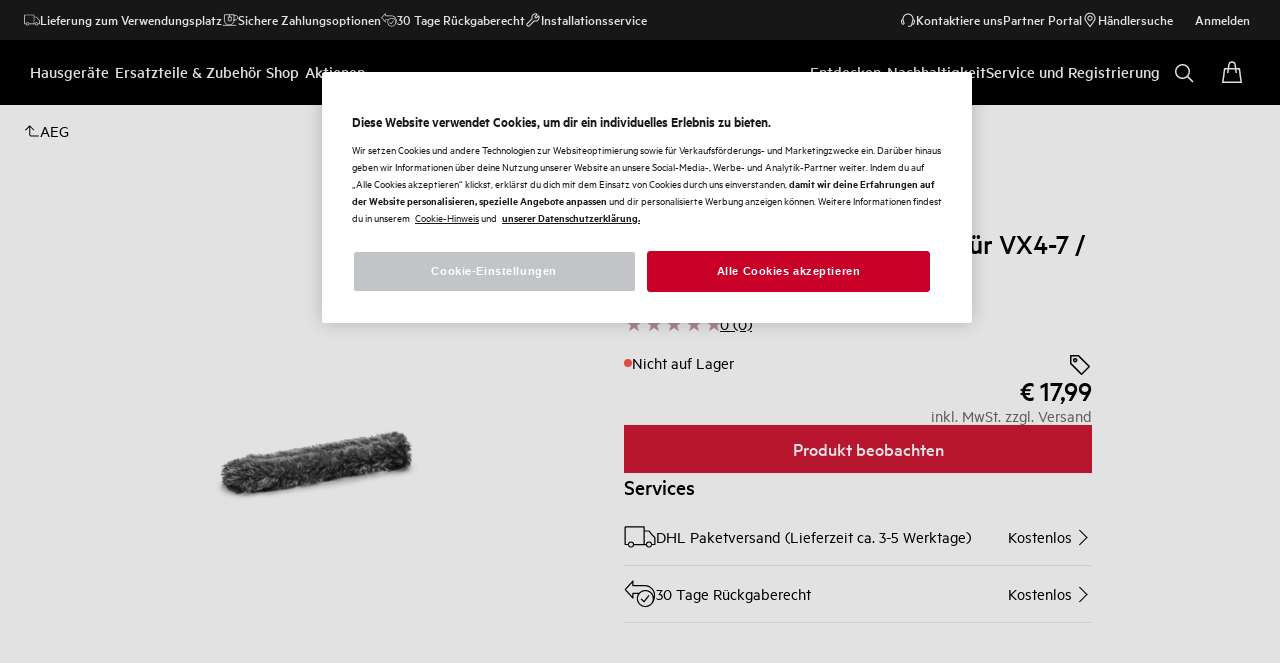

--- FILE ---
content_type: application/javascript; charset=UTF-8
request_url: https://www.aeg.de/_next/static/chunks/5833.4412be9ee3a1808a.js
body_size: 36431
content:
(self.webpackChunkSHELL=self.webpackChunkSHELL||[]).push([[5833,3728,1048],{1656:function(e,t,n){var a=n(8081),i=n(3645)(a);i.push([e.id,".blog-item{display:var(--set-blog-item-display, block);padding-bottom:var(--set-blog-item--padding-bottom, var(--sds-space-stack-s));max-width:var(--set-blog-item--max-width, 100%);flex:1}.blog-item--mobile-hide{--set-blog-item-display: none}@media screen and (min-width: 1200px){.blog-item--mobile-hide{--set-blog-item-display: block}}.blog-item--desktop-hide{--set-blog-item-display: block}@media screen and (min-width: 1200px){.blog-item--desktop-hide{--set-blog-item-display: none}}.blog-item__image{border-radius:var(--sds-radius-none);overflow:hidden;width:100%;background:rgba(1,30,65,.15);aspect-ratio:var(--picture-container--aspect-ratio)}.blog-item__image>picture{object-fit:cover;object-position:center}.blog-item__image img{object-fit:cover;object-position:center}.blog-item__link{display:flex;flex-direction:column;gap:var(--sds-space-stack-s);width:100%}.blog-item__content{display:flex;flex-direction:column;gap:var(--sds-space-stack-xxs)}.blog-item__title{font:var(--sds-font-subheading-m);color:var(--sds-color-on-surface-100)}.blog-item__paragraph{font:var(--sds-font-body-s);color:var(--sds-color-on-surface-200)}@media screen and (min-width: 768px){.blog-item{--set-blog-item--padding-bottom: var(--sds-space-stack-m)}}@media screen and (min-width: 1200px){.blog-item{--set-blog-item--max-width: calc((100% - var(--sds-space-inline-l) * 5) / 4);--set-blog-item--padding-bottom: 0}}",""]),i.locals={"blog-item":"blog-item","blog-item--mobile-hide":"blog-item--mobile-hide","blog-item--desktop-hide":"blog-item--desktop-hide","blog-item__image":"blog-item__image","blog-item__link":"blog-item__link","blog-item__content":"blog-item__content","blog-item__title":"blog-item__title","blog-item__paragraph":"blog-item__paragraph"},e.exports=i},9117:function(e,t,n){var a=n(8081),i=n(3645)(a);i.push([e.id,".blogs{display:var(--set-blogs-display, grid);gap:var(--set-blogs-gap, var(--sds-space-inline-s));min-width:100%;max-height:fit-content;padding-left:var(--set-blogs-padding-inline, var(--sds-space-inset-xs));padding-right:var(--set-blogs-padding-inline, var(--sds-space-inset-xs));overflow-x:auto;overflow-y:hidden;scroll-behavior:smooth;scrollbar-gutter:stable;padding-bottom:var(--set-blogs-padding-bottom, calc(var(--sds-space-stack-l) / 2));grid-template-columns:repeat(auto-fit, minmax(320px, 1fr));grid-row:1;grid-auto-flow:column;transition:background-color .5s ease}.blogs--mobile-hide{--set-blogs-display: none}@media screen and (min-width: 1200px){.blogs--mobile-hide{--set-blogs-display: grid}}.blogs--desktop-hide{--set-blogs-display: grid}@media screen and (min-width: 1200px){.blogs--desktop-hide{--set-blogs-display: none}}@media screen and (min-width: 768px)and (max-width: 1199px){.blogs{--set-blogs-padding-bottom: calc(var(--sds-space-stack-xl) / 2);--set-blogs-padding-inline: var(--sds-space-inset-s)}}@media screen and (min-width: 1200px){.blogs{padding-top:var(--sds-space-inset-s);grid-template-columns:repeat(6, 1fr);grid-auto-flow:row;--set-blogs-padding-inline: var(--sds-space-inset-s);--set-blogs-gap: var(--sds-space-inline-m)}}.blogs::-webkit-scrollbar{height:5px}.blogs::-webkit-scrollbar-thumb{background-color:var(--set-blogs-scrollbar-thumb-background-color, transparent);border-radius:10px}.blogs::-webkit-scrollbar-thumb:hover{background-color:var(--set-blogs-scrollbar-thumb-hover-background-color, transparent);border-radius:10px}.blogs::-webkit-scrollbar-track{background-color:var(--set-blogs-scrollbar-track-background-color, transparent)}.blogs:hover::-webkit-scrollbar-thumb{--set-blogs-scrollbar-thumb-background-color: rgba(1, 30, 65, 0.15)}.blogs:hover::-webkit-scrollbar-thumb:hover{--set-blogs-scrollbar-thumb-hover-background-color: rgba(1, 30, 65, 0.15)}.blogs:hover::-webkit-scrollbar-track{--set-blogs-scrollbar-track-background-color: rgba(1, 30, 65, 0.04)}",""]),i.locals={blogs:"blogs","blogs--mobile-hide":"blogs--mobile-hide","blogs--desktop-hide":"blogs--desktop-hide"},e.exports=i},5627:function(e,t,n){var a=n(8081),i=n(3645)(a);i.push([e.id,"#skip-to-main-content{position:absolute;left:-9999px;z-index:999;opacity:0}#skip-to-main-content:focus{top:0;left:0;opacity:1}.header{position:relative;top:0;left:0;width:100%;z-index:11;display:flex;flex-direction:column}.header--full-height{position:relative;top:0;left:0;width:100%;display:flex;flex-direction:column;min-height:560px;max-height:720px;background-color:var(--sds-scrim-color-emphasis)}.header--full-height:has(.main-nav--transparent-light){background-color:var(--sds-scrim-color-subtle)}@media screen and (min-width: 768px){.header--full-height{max-height:1024px}}.header-wrapper{position:relative}.header--open-basket{z-index:20}.header--open-basket .nav-list-item{z-index:99}.header__breadcrumb{background-color:var(--sds-color-background)}.mega-menu__scrim{--override-scrim--transition-duration: 0.1s;--set-scrim--height: 100dvh;visibility:hidden;bottom:0;display:none}@media screen and (min-width: 1200px){.mega-menu__scrim{--override-scrim--z-index: 11;--set-scrim--position: absolute;--set-scrim--top: 100%;--set-scrim--height: calc(100dvh - var(--height-header, 0px))}}.mega-menu__scrim--show{visibility:visible;display:block}@media screen and (min-width: 1200px){.mega-menu--sticky{--set-scrim--top: calc(100% - 48px - var(--sds-space-inset-xs));--set-scrim--height: calc(100dvh - var(--set-scrim--top) - var(--height-header, 0px))}}@media screen and (min-width: 1200px){.mega-menu--sticking{--set-scrim--top: 100%;--set-scrim--height: calc(100dvh - 100%)}}",""]),i.locals={"skip-to-main-content":"skip-to-main-content",header:"header","header--full-height":"header--full-height","main-nav--transparent-light":"main-nav--transparent-light","header-wrapper":"header-wrapper","header--open-basket":"header--open-basket","nav-list-item":"nav-list-item",header__breadcrumb:"header__breadcrumb","mega-menu__scrim":"mega-menu__scrim","mega-menu__scrim--show":"mega-menu__scrim--show","mega-menu--sticky":"mega-menu--sticky","mega-menu--sticking":"mega-menu--sticking"},e.exports=i},1494:function(e,t,n){var a=n(8081),i=n(3645)(a);i.push([e.id,".link-block{display:var(--set-link-block-display, flex);flex:1;margin-left:var(--set-link-block--margin-left, initial);max-width:var(--set-link-block--max-width, 100%);padding-top:var(--set-link-block--padding-top, var(--sds-space-stack-s));gap:var(--sds-space-stack-s);flex-direction:column;border-top:1px solid var(--sds-color-on-surface-500)}.link-block--mobile-hide{--set-link-block-display: none}@media screen and (min-width: 1200px){.link-block--mobile-hide{--set-link-block-display: flex;max-height:400px;overflow-y:auto}.link-block--mobile-hide::-webkit-scrollbar{width:5px}.link-block--mobile-hide::-webkit-scrollbar-thumb:hover{background:rgba(1,30,65,.25)}.link-block--mobile-hide::-webkit-scrollbar-thumb{background:rgba(1,30,65,.15);border-radius:10px}.link-block--mobile-hide::-webkit-scrollbar-track{background:rgba(1,30,65,.04)}}.link-block--desktop-hide{--set-link-block-display: flex}@media screen and (min-width: 1200px){.link-block--desktop-hide{--set-link-block-display: none}}.link-block__title{color:var(--sds-color-on-surface-100);font:var(--sds-font-subheading-s);margin:0}.link-block__list{display:flex;flex-direction:column;gap:var(--set-link-block--gap, var(--sds-space-stack-s));width:100%}@media screen and (min-width: 768px){.link-block{--set-link-block--padding-top: var(--sds-space-stack-m);--set-link-block--gap: var(--sds-space-stack-m)}}@media screen and (min-width: 1200px){.link-block{--set-link-block--padding-top: 0;--set-link-block--gap: var(--sds-space-stack-s);--set-link-block--max-width: calc((100% - var(--sds-space-inline-l) * 5) / 4);--set-link-block--margin-left: auto;border-top:none}}",""]),i.locals={"link-block":"link-block","link-block--mobile-hide":"link-block--mobile-hide","link-block--desktop-hide":"link-block--desktop-hide","link-block__title":"link-block__title","link-block__list":"link-block__list"},e.exports=i},6477:function(e,t,n){var a=n(8081),i=n(3645)(a);i.push([e.id,".link-block-item{display:flex;align-items:baseline;gap:var(--sds-link-gap);font:var(--set-link-block-item-font, var(--sds-link-label-font-s));color:var(--sds-link-color-normal);text-decoration:underline}@media screen and (min-width: 768px)and (max-width: 1199px){.link-block-item{--set-link-block-item-font: var(--sds-link-label-font-m)}}.link-block-item__icon{flex-shrink:0;--set-icon-mono--height: var(--sds-link-icon-size-s);--set-icon-mono--width: var(--sds-link-icon-size-s)}@media screen and (min-width: 768px)and (max-width: 1199px){.link-block-item__icon{--set-icon-mono--height: var(--sds-link-icon-size-m);--set-icon-mono--width: var(--sds-link-icon-size-m)}}@media screen and (min-width: 1200px){.link-block-item__icon{--set-icon-mono--height: var(--sds-link-icon-size-s);--set-icon-mono--width: var(--sds-link-icon-size-s)}}",""]),i.locals={"link-block-item":"link-block-item","link-block-item__icon":"link-block-item__icon"},e.exports=i},8639:function(e,t,n){var a=n(8081),i=n(3645)(a);i.push([e.id,".logo svg{height:100%;width:100%}",""]),i.locals={logo:"logo"},e.exports=i},2971:function(e,t,n){var a=n(8081),i=n(3645)(a);i.push([e.id,'.main-nav{width:100%;position:var(--set-main-nav--position, relative);--set-main-nav__mini-basket-icon--bg-color: var(--sds-header-nav-primary-menu-item-color-normal);z-index:100}.main-nav--sticky{--set-main-nav--position: fixed;top:0}.main-nav--absolute{--set-main-nav--position: absolute;top:100%}.main-nav--transparent{--override-mini-basket-item--color: var(--sds-header-nav-secondary-color);--set-main-nav--color: var(--sds-header-nav-primary-menu-item-color-inverted);--set-main-nav--bg-color: var(--sds-header-nav-primary-color-invert);--set-main-nav__link--color: var(--sds-header-nav-primary-menu-item-color-inverted);--set-main-nav__main-logo--color: var(--header-main-logo-revert-layer);--set-main-nav__btn-menu-icon--bg-color: var(--sds-header-nav-primary-menu-item-color-inverted);--set-main-nav__mini-basket-icon--bg-color: var(--sds-header-nav-primary-menu-item-color-inverted)}.main-nav--transparent .main-nav__wrapper{--override-icon-button--icon-color: var(--sds-icon-button-color-on-ghost-invert-normal)}@media(hover: hover)and (pointer: fine){.main-nav--transparent .main-nav__wrapper:hover{--override-icon-button--icon-color: var(--sds-header-nav-primary-icon-button-normal);--override-mini-basket-item--color: var(--sds-header-nav-primary-color-default);--set-main-nav--color: var(--sds-header-nav-primary-menu-item-color-normal);--set-main-nav--bg-color: var(--sds-header-nav-primary-color-default);--set-main-nav__link--color: var(--sds-header-nav-primary-menu-item-color-normal);--set-main-nav__btn-menu-icon--bg-color: var(--sds-header-nav-primary-menu-item-color-normal);--set-main-nav__mini-basket-icon--bg-color: var(--sds-header-nav-primary-menu-item-color-normal);--set-main-nav__main-logo--color: var(--header-main-logo)}}.main-nav--transparent-light{--set-main-nav--color: var(--sds-header-nav-primary-menu-item-color-normal);--override-mini-basket-item--color: var(--sds-header-nav-primary-color-default);--set-main-nav__main-logo--color: var(--header-main-logo);--set-main-nav__btn-menu-icon--bg-color: var(--sds-header-nav-primary-menu-item-color-normal)}.main-nav--transparent-light .main-nav__wrapper{--override-icon-button--icon-color: var(--sds-header-nav-primary-icon-button-normal)}.main-nav--transparent-dark-shading::after{content:"";position:absolute;top:0;left:0;width:100%;height:100%;--set-main-nav--bg-color: var(--sds-header-nav-primary-color-invert);background:linear-gradient(180deg, rgba(0, 0, 0, 0.7) 0%, rgba(0, 0, 0, 0.5) 50%, rgba(0, 0, 0, 0) 100%);z-index:-1}.main-nav__full-width{background-color:var(--set-main-nav--bg-color, var(--sds-header-nav-primary-color-default))}@media(hover: hover)and (pointer: fine){.main-nav__full-width:hover{--set-main-nav--bg-color: var(--sds-header-nav-primary-color-default)}}.main-nav__wrapper{position:relative;display:flex;align-items:var(--a-flex-column, center);justify-content:var(--a-justify-content, space-between);font:var(--sds-font-label-emphasis-s);color:var(--set-main-nav--color, var(--sds-header-nav-primary-menu-item-color-normal));transition:background-color .3s ease-in-out;height:var(--main-nav-mobile-height)}@media screen and (min-width: 1200px){.main-nav__wrapper{height:var(--main-nav-desktop-height)}}@media screen and (max-width: 1199px){.main-nav__wrapper.container-fluid{padding-left:0;padding-right:0}}@media screen and (min-width: 1200px){.main-nav__wrapper.container-fluid{max-width:1920px;margin:0 auto}}.main-nav__heading{display:flex;align-items:var(--a-flex-column, center);justify-content:var(--a-justify-content, space-between);list-style:none;text-decoration:none;gap:var(--sds-space-inline-l);height:100%;margin-bottom:0}.main-nav__heading-wrapper{display:flex;align-items:var(--a-flex-column, center);gap:var(--sds-space-inline-s)}.main-nav__heading-label{padding:0;font:var(--set-main-nav-heading-label-font, var(--sds-font-label-emphasis-m));display:var(--set-main-nav-heading-label-display, none)}@media screen and (min-width: 1200px){.main-nav__heading-label{--set-main-nav-heading-label-font: var(--sds-font-label-emphasis-s);--set-main-nav-heading-label-display: block}}.main-nav__heading-label--mobile{--set-main-nav-heading-label-display: flex;justify-content:space-between}.main-nav__heading-content{display:inline-block;font:inherit;padding-top:var(--sds-space-inset-s);padding-bottom:var(--sds-space-inset-s);background-color:rgba(0,0,0,0);border:none;color:inherit;text-align:inherit;margin:0;margin-bottom:1px;cursor:pointer}.main-nav__heading-content:hover,.main-nav__heading-content--active{opacity:unset}@media screen and (min-width: 1200px){.main-nav__heading-content{border-bottom:var(--set-heading-content-border-bottom, var(--sds-header-nav-primary-menu-item-border-normal))}.main-nav__heading-content:hover{opacity:var(--sds-header-nav-primary-menu-item-opacity-hover);--set-heading-content-border-bottom: var(--sds-header-nav-primary-menu-item-border-selected)}.main-nav__heading-content--active{opacity:1;--set-heading-content-border-bottom: var(--sds-header-nav-primary-menu-item-border-selected)}}.main-nav__cta{display:flex;align-items:var(--a-flex-column, center)}@media screen and (min-width: 1200px){.main-nav__cta{gap:var(--sds-space-inline-xxs)}}.main-nav__cta-item--search{display:none}.main-nav__cta-item--search--hidden{display:none}@media screen and (min-width: 1200px){.main-nav__cta-item--search{display:flex}.main-nav__cta-item--search--hidden{display:none}}.main-nav__logo-wrapper{display:flex;align-items:center;justify-content:center;position:absolute;left:50%;top:50%;transform:translate(-50%, -50%);text-align:center;height:100%}.main-nav__logo{max-height:var(--main-logo-max-height, 27px);height:100%}.main-nav__logo svg path:last-child,.main-nav__logo svg g{fill:var(--set-main-nav__main-logo--color, revert-layer)}@media screen and (min-width: 1200px){.main-nav__logo{--main-logo-max-height: 33px}}.main-nav__logo--premium{width:51px;height:39px;padding:0;max-height:39px}.main-nav__logo--group{max-height:var(--main-logo-max-height-group, 38px)}@media screen and (min-width: 1200px){.main-nav__logo--group{--main-logo-max-height-group: 45px}}.main-nav__logo--group svg path,.main-nav__logo--group svg path:last-child,.main-nav__logo--group svg g{fill:var(--color-primary)}.main-nav__btn-mobile-wrapper{display:var(--btn-mobile-wrapper-display, inline-flex)}@media screen and (min-width: 1200px){.main-nav__btn-mobile-wrapper{--btn-mobile-wrapper-display: none}}.main-nav__btn-hamburger{display:flex;align-items:var(--a-flex-column, center);justify-content:var(--a-justify-content, center);flex-direction:var(--a-flex-direction, column);position:relative;padding:0;margin:0;width:var(--sds-icon-button-size-l);height:var(--sds-icon-button-size-l);background-color:rgba(0,0,0,0);border:none;cursor:pointer}.main-nav__icon-hamburger{position:absolute;width:18px;height:1px;background-color:var(--set-main-nav__btn-menu-icon--bg-color, var(--sds-header-nav-primary-menu-item-color-normal));transition:.3s ease-in-out;transition-property:background-color}.main-nav__icon-hamburger::after,.main-nav__icon-hamburger::before{content:"";position:absolute;left:0;width:18px;height:1px;background-color:var(--set-main-nav__btn-menu-icon--bg-color, var(--sds-header-nav-primary-menu-item-color-normal));transition:.3s ease-in-out;transition-property:background-color,transform}.main-nav__icon-hamburger::after{top:-6px}.main-nav__icon-hamburger::before{top:6px}.main-nav__icon-hamburger:hover{--set-main-nav__btn-menu-icon--bg-color: var(--sds-header-nav-primary-icon-button-hover)}.main-nav__icon-hamburger:active{--set-main-nav__btn-menu-icon--bg-color: var(--sds-header-nav-primary-icon-button-pressed)}.main-nav__promotion-cta{display:flex;padding:12px var(--sds-space-inset-xs);align-items:center;gap:8px;border-radius:var(--sds-radius-xl);font:var(--sds-font-label-emphasis-s);color:var(--set-promo-cta-primary-color, var(--sds-tag-color-on-deal));background-color:var(--set-promo-cta-secondary-color, var(--sds-tag-color-deal));border:1px solid var(--set-promo-cta-secondary-color)}.main-nav__promotion-cta:focus{outline:none}.main-nav__promotion-cta:focus-visible{outline-offset:0;outline:2px solid var(--sds-color-background);box-shadow:0 0 0 4px var(--sds-component-color-focus-outline)}@media screen and (min-width: 1200px){.main-nav__promotion-cta{margin:0 calc(-1*var(--sds-space-inset-xs))}}@media(hover: hover)and (pointer: fine){.main-nav__promotion-cta:hover{border:1px solid var(--set-promo-cta-primary-color)}}.main-nav__promotion-cta:active{opacity:var(--sds-header-nav-primary-menu-item-opacity-pressed)}.main-nav__promotion-cta--red{--set-promo-cta-primary-color: var(--sds-tag-color-on-deal);--set-promo-cta-secondary-color: var(--sds-tag-color-deal)}.main-nav__promotion-cta--black{--set-promo-cta-primary-color: var(--sds-tag-color-on-blackmonth);--set-promo-cta-secondary-color: var(--sds-tag-color-blackmonth)}.main-nav__promotion-cta--black-invert{--set-promo-cta-primary-color: var(--sds-tag-color-on-blackmonth);--set-promo-cta-secondary-color: var(--sds-tag-color-blackmonth)}@media screen and (min-width: 1200px){.main-nav__promotion-cta--black-invert{--set-promo-cta-primary-color: var(--sds-tag-color-blackmonth);--set-promo-cta-secondary-color: var(--sds-tag-color-on-blackmonth)}}',""]),i.locals={"main-nav":"main-nav","main-nav--sticky":"main-nav--sticky","main-nav--absolute":"main-nav--absolute","main-nav--transparent":"main-nav--transparent","main-nav__wrapper":"main-nav__wrapper","main-nav--transparent-light":"main-nav--transparent-light","main-nav--transparent-dark-shading":"main-nav--transparent-dark-shading","main-nav__full-width":"main-nav__full-width","container-fluid":"container-fluid","main-nav__heading":"main-nav__heading","main-nav__heading-wrapper":"main-nav__heading-wrapper","main-nav__heading-label":"main-nav__heading-label","main-nav__heading-label--mobile":"main-nav__heading-label--mobile","main-nav__heading-content":"main-nav__heading-content","main-nav__heading-content--active":"main-nav__heading-content--active","main-nav__cta":"main-nav__cta","main-nav__cta-item--search":"main-nav__cta-item--search","main-nav__cta-item--search--hidden":"main-nav__cta-item--search--hidden","main-nav__logo-wrapper":"main-nav__logo-wrapper","main-nav__logo":"main-nav__logo","main-nav__logo--premium":"main-nav__logo--premium","main-nav__logo--group":"main-nav__logo--group","main-nav__btn-mobile-wrapper":"main-nav__btn-mobile-wrapper","main-nav__btn-hamburger":"main-nav__btn-hamburger","main-nav__icon-hamburger":"main-nav__icon-hamburger","main-nav__promotion-cta":"main-nav__promotion-cta","main-nav__promotion-cta--red":"main-nav__promotion-cta--red","main-nav__promotion-cta--black":"main-nav__promotion-cta--black","main-nav__promotion-cta--black-invert":"main-nav__promotion-cta--black-invert"},e.exports=i},8810:function(e,t,n){var a=n(8081),i=n(3645)(a);i.push([e.id,'.main-nav-search{display:flex;align-items:var(--a-flex-column, center);gap:var(--sds-space-inline-xs);box-sizing:border-box;position:relative;width:342px;height:48px;padding:0 var(--sds-space-inset-s);backdrop-filter:blur(4px);border-radius:var(--sds-radius-l)}.main-nav-search:after{position:absolute;top:0;right:0;bottom:0;left:0;content:"";opacity:var(--set-main-nav-search--opacity, var(--sds-opacity-container-400));background-color:var(--sds-color-container-500);border-radius:var(--sds-radius-l);z-index:1}.main-nav-search:has(.main-nav-search__input:focus){--set-main-nav-search--placeholder-opacity: var(--sds-opacity-container-200);--set-main-nav-search--opacity: var(--sds-opacity-container-500)}.main-nav-search__input{flex:1 0 0;border:none;outline:none;padding:0;font:var(--sds-font-label-m);color:var(--sds-color-on-container-100);background-color:rgba(0,0,0,0);z-index:3}.main-nav-search__icon{--set-icon-mono--width: var(--sds-component-icon-size-s);--set-icon-mono--height: var(--sds-component-icon-size-s);color:var(--sds-color-on-container-100);z-index:3}.main-nav-search__wrapper{display:flex;align-items:var(--a-flex-column, center);justify-content:var(--a-justify-content, center);padding-top:var(--sds-space-inset-xs)}.main-nav-search__wrapper--hidden{display:none}.main-nav-search__wrapper--absolute{position:absolute;width:100%}.main-nav-search__placeholder{position:absolute;font:var(--sds-font-label-m);color:var(--sds-color-on-container-100);background-color:var(--sds-color-container-400);z-index:2}.main-nav-search__placeholder-text{position:absolute;overflow:hidden;text-overflow:ellipsis;white-space:nowrap;width:266px;top:50%;transform:translateY(-50%);opacity:0;transition:opacity .5s ease-in-out;line-height:normal;z-index:2}.main-nav-search__placeholder-text--show{opacity:var(--set-main-nav-search--placeholder-opacity, var(--sds-opacity-container-400));transition-duration:1s}',""]),i.locals={"main-nav-search":"main-nav-search","main-nav-search__input":"main-nav-search__input","main-nav-search__icon":"main-nav-search__icon","main-nav-search__wrapper":"main-nav-search__wrapper","main-nav-search__wrapper--hidden":"main-nav-search__wrapper--hidden","main-nav-search__wrapper--absolute":"main-nav-search__wrapper--absolute","main-nav-search__placeholder":"main-nav-search__placeholder","main-nav-search__placeholder-text":"main-nav-search__placeholder-text","main-nav-search__placeholder-text--show":"main-nav-search__placeholder-text--show"},e.exports=i},5432:function(e,t,n){var a=n(8081),i=n(3645)(a);i.push([e.id,"@supports not (height: 100dvh){.mega-menu{--mega-menu-height: 100vh}}.mega-menu{position:relative;display:flex;flex-direction:column;background-color:var(--sds-color-surface-500);color:var(--sds-color-on-container-100);max-width:var(--mega-menu-max-width, 390px);width:calc(100% - 48px);height:var(--mega-menu-height, 100dvh);border:1px solid var(--sds-color-on-surface-500)}@media screen and (min-width: 1200px){.mega-menu{max-width:1920px;margin:0 auto}}@media screen and (min-width: 768px)and (max-width: 1199px){.mega-menu{--mega-menu-max-width: 480px;width:auto}}@media screen and (min-width: 1200px){.mega-menu{justify-content:center;overflow-y:hidden;--mega-menu-max-width: 100%;--mega-menu-height: auto;flex-direction:row;width:100%;max-height:calc(100% - 3.5rem)}}.mega-menu::-webkit-scrollbar{width:5px}.mega-menu::-webkit-scrollbar-thumb:hover{background:rgba(1,30,65,.25)}.mega-menu::-webkit-scrollbar-thumb{background:rgba(1,30,65,.15);border-radius:10px}.mega-menu::-webkit-scrollbar-track{background:rgba(1,30,65,.04)}.mega-menu .panel-header{display:flex;align-items:center;justify-content:center;position:relative;width:100%;height:var(--set-mega-menu-header-height, 56px);font:var(--set-mega-menu-header-font, var(--sds-font-sub-heading-s));flex-shrink:0}@media screen and (min-width: 1200px){.mega-menu .panel-header{display:none}}.mega-menu__header-text{max-width:60%;overflow:hidden;text-overflow:ellipsis;white-space:nowrap}.mega-menu__header-button{width:var(--set-mega-menu-header-button-width, var(--sds-icon-button-size-xs));height:var(--set-mega-menu-header-button-height, var(--sds-icon-button-size-xs));position:absolute;top:50%;transform:translateY(-50%);border:none;display:flex;align-items:center;justify-content:center;cursor:pointer;color:var(--sds-icon-button-color-on-muted-normal)}@media screen and (min-width: 768px)and (max-width: 1199px){.mega-menu__header-button{--set-mega-menu-header-button-width: var(--sds-icon-button-size-m);--set-mega-menu-header-button-height: var(--sds-icon-button-size-m)}}.mega-menu__header-button--close{border-radius:var(--sds-icon-button-radius-muted);background-color:var(--sds-icon-button-color-muted-normal);right:var(--sds-space-inset-s)}.mega-menu__header-button--close:hover{background-color:var(--sds-icon-button-color-muted-hover)}.mega-menu__header-button--back{background-color:rgba(0,0,0,0);left:var(--sds-space-inset-s);padding:0}.mega-menu__header-button--back:hover{color:var(--sds-icon-button-color-on-ghost-hover)}.mega-menu__button-icon{--set-icon-mono--height: var(--sds-icon-button-icon-size-xs);--set-icon-mono--width: var(--sds-icon-button-icon-size-xs)}@media screen and (min-width: 768px)and (max-width: 1199px){.mega-menu__button-icon{--set-icon-mono--height: var(--sds-icon-button-icon-size-m);--set-icon-mono--width: var(--sds-icon-button-icon-size-m)}}.mega-menu__content-wrapper{overflow-y:auto;width:100%;height:100%;display:var(--mega-menu--content-wrapper-display, flex);flex-direction:column;padding:var(--set-mega-menu--content-wrapper-padding, var(--sds-space-inset-xs) var(--sds-space-inset-xxs));gap:var(--set-mega-menu--content-wrapper-gap, var(--sds-space-stack-s));margin-bottom:var(--set-mega-menu--content-wrapper-margin-bottom, var(--sds-space-stack-s))}@media screen and (min-width: 768px)and (max-width: 1199px){.mega-menu__content-wrapper{--set-mega-menu--content-wrapper-gap: var(--sds-space-stack-m);--set-mega-menu--content-wrapper-padding: var(--sds-space-inset-s) var(--sds-space-inset-xs)}}@media screen and (min-width: 1200px){.mega-menu__content-wrapper{overflow-y:initial;position:relative;--mega-menu--content-wrapper-display: block;max-width:1920px;--set-mega-menu--content-wrapper-padding: 0;--mega-menu-content-wrapper-flex-direction: row;--set-mega-menu--content-wrapper-margin-bottom: 0}}.mega-menu__content{width:100%;height:100%;display:var(--mega-menu-content-display, none)}.mega-menu__content--active{--mega-menu-content-display: flex}.mega-menu__description-block{background-color:var(--sds-color-surface-500);padding:0 var(--set-mega-list-description-block--padding-inline, var(--sds-space-inset-xs));width:100%;height:var(--mega-menu-description-block-height, auto);margin-left:auto;flex-shrink:0;scrollbar-gutter:stable;grid-column-start:4;overflow-y:var(--description-block-overflow-y, hidden)}.mega-menu__description-block::-webkit-scrollbar{width:5px}.mega-menu__description-block::-webkit-scrollbar-thumb:hover{background:rgba(1,30,65,.25)}.mega-menu__description-block::-webkit-scrollbar-thumb{background:rgba(1,30,65,.15);border-radius:10px}.mega-menu__description-block::-webkit-scrollbar-track{background:rgba(1,30,65,.04)}@media screen and (min-width: 1200px){.mega-menu__description-block{padding:0;--mega-menu-description-block-height: 100%}}.mega-menu__description-block--mobile-hidden{display:var(--mega-menu-description-block-display, none)}@media screen and (min-width: 1200px){.mega-menu__description-block--mobile-hidden{--mega-menu-description-block-display: block}}.mega-menu__description-block:hover{--description-block-overflow-y: auto}.mega-menu__description-block.mega-list__buying-guides{overflow-y:visible}@supports not (height: 100dvh){.mega-menu__description-block{padding-bottom:calc(var(--sds-space-inset-s) + 20px)}}.mega-menu__img-wrapper{width:100%;aspect-ratio:1/1}",""]),i.locals={"mega-menu":"mega-menu","panel-header":"panel-header","mega-menu__header-text":"mega-menu__header-text","mega-menu__header-button":"mega-menu__header-button","mega-menu__header-button--close":"mega-menu__header-button--close","mega-menu__header-button--back":"mega-menu__header-button--back","mega-menu__button-icon":"mega-menu__button-icon","mega-menu__content-wrapper":"mega-menu__content-wrapper","mega-menu__content":"mega-menu__content","mega-menu__content--active":"mega-menu__content--active","mega-menu__description-block":"mega-menu__description-block","mega-menu__description-block--mobile-hidden":"mega-menu__description-block--mobile-hidden","mega-list__buying-guides":"mega-list__buying-guides","mega-menu__img-wrapper":"mega-menu__img-wrapper"},e.exports=i},318:function(e,t,n){var a=n(8081),i=n(3645)(a);i.push([e.id,".mega-menu-content-basic{flex-direction:var(--mega-menu-content-basic-content-flex-direction, column);padding:var(--set-mega-menu-content-basic--padding, 0);min-height:360px}.mega-menu-content-basic--active{--mega-menu-content-basic-content-display: flex;gap:var(--sds-space-inline-l)}.mega-menu-content-basic__wrapper{display:flex;flex-direction:column;gap:var(--sds-space-stack-s)}@media screen and (min-width: 768px)and (max-width: 1199px){.mega-menu-content-basic__wrapper{gap:var(--sds-space-stack-m)}}@media screen and (min-width: 1200px){.mega-menu-content-basic__wrapper{position:relative;flex:1;display:grid;grid-template-columns:repeat(4, 1fr);gap:var(--sds-space-inline-l)}}@media screen and (min-width: 1200px){.mega-menu-content-basic{--set-mega-menu-content-basic--padding: var(--sds-space-inset-s);--mega-menu-content-basic-content-flex-direction: row}}",""]),i.locals={"mega-menu-content-basic":"mega-menu-content-basic","mega-menu-content-basic--active":"mega-menu-content-basic--active","mega-menu-content-basic__wrapper":"mega-menu-content-basic__wrapper"},e.exports=i},4073:function(e,t,n){var a=n(8081),i=n(3645)(a);i.push([e.id,".mega-menu-content-event-header{height:var(--mega-menu-content-event-header-height, unset)}.mega-menu-content-event-header__list{width:100%;display:grid;max-height:fit-content;height:fit-content;overflow-x:auto;overflow-y:hidden;scroll-behavior:smooth;grid-auto-flow:row;padding:var(--set-mega-menu-content-event-header--padding, 0);gap:var(--set-mega-menu-content-event-header--gap, var(--sds-space-stack-s));transition:background-color .5s ease}@media screen and (min-width: 1200px){.mega-menu-content-event-header__list{grid-template-columns:repeat(5, 1fr);--set-mega-menu-content-event-header--padding: var(--sds-space-inset-s);--set-mega-menu-content-event-header--gap: var(--sds-space-inline-s)}}.mega-menu-content-event-header__list::-webkit-scrollbar{height:5px}.mega-menu-content-event-header__list::-webkit-scrollbar-thumb{background-color:var(--set-mega-menu-content-event-header-scrollbar-thumb-background-color, transparent);border-radius:10px}.mega-menu-content-event-header__list::-webkit-scrollbar-thumb:hover{background-color:var(--set-mega-menu-content-event-header-scrollbar-thumb-hover-background-color, transparent);border-radius:10px}.mega-menu-content-event-header__list::-webkit-scrollbar-track{background-color:var(--set-mega-menu-content-event-header-scrollbar-track-background-color, transparent)}.mega-menu-content-event-header__list:hover::-webkit-scrollbar-thumb{--set-mega-menu-content-event-header-scrollbar-thumb-background-color: rgba(1, 30, 65, 0.15)}.mega-menu-content-event-header__list:hover::-webkit-scrollbar-thumb:hover{--set-mega-menu-content-event-header-scrollbar-thumb-hover-background-color: rgba(1, 30, 65, 0.15)}.mega-menu-content-event-header__list:hover::-webkit-scrollbar-track{--set-mega-menu-content-event-header-scrollbar-track-background-color: rgba(1, 30, 65, 0.04)}",""]),i.locals={"mega-menu-content-event-header":"mega-menu-content-event-header","mega-menu-content-event-header__list":"mega-menu-content-event-header__list"},e.exports=i},3155:function(e,t,n){var a=n(8081),i=n(3645)(a);i.push([e.id,".mega-menu-content-promotion{padding:var(--set-mega-menu-content-promotion--padding, 0 var(--sds-space-inset-xs));min-height:360px;flex-direction:column}.mega-menu-content-promotion__info{display:flex;flex-direction:var(--set-mega-menu-content-promotion--info-flex-direction, column);gap:var(--set-mega-menu-content-promotion--info-gap, 0);width:100%}.mega-menu-content-promotion--active{display:flex;flex-direction:var(--set-mega-menu-content-promotion--active-flex-direction, column);gap:var(--set-mega-menu-content-promotion--active-gap, 0)}@media screen and (min-width: 768px)and (max-width: 1199px){.mega-menu-content-promotion{--set-mega-menu-content-promotion--padding: 0 var(--sds-space-inset-xs)}}@media screen and (min-width: 1200px){.mega-menu-content-promotion{--set-mega-menu-content-promotion--info-flex-direction: row;--set-mega-menu-content-promotion--active-flex-direction: row;--set-mega-menu-content-promotion--active-gap: var(--sds-space-inline-l);--set-mega-menu-content-promotion--info-gap: var(--sds-space-inline-l);--set-mega-menu-content-promotion--padding: var(--sds-space-inset-s);--set-mega-menu-content-promotion--gap-active: var(--sds-space-inline-l)}}",""]),i.locals={"mega-menu-content-promotion":"mega-menu-content-promotion","mega-menu-content-promotion__info":"mega-menu-content-promotion__info","mega-menu-content-promotion--active":"mega-menu-content-promotion--active"},e.exports=i},5261:function(e,t,n){var a=n(8081),i=n(3645)(a);i.push([e.id,'.mega-item{flex-shrink:0;background-color:var(--set-mega-item--bg-color, var(--sds-component-color-none));overflow:hidden}.mega-item__content-wrapper{padding:12px var(--sds-space-inset-xs);width:100%;height:100%;display:flex;align-items:center;gap:var(--sds-space-inline-xs);background:none;border-radius:var(--sds-radius-xl);border:1px solid var(--sds-component-color-none);font:var(--set-mega-item-font, var(--sds-font-label-m));cursor:pointer;text-align:left;color:inherit}.mega-item__content-wrapper:hover,.mega-item__content-wrapper:active{border-color:var(--sds-color-on-surface-400)}.mega-item__content-wrapper:focus-visible:focus{outline:none}.mega-item__content-wrapper:focus-visible:focus-visible{outline-offset:0;outline:2px solid var(--sds-color-background);box-shadow:0 0 0 4px var(--sds-component-color-focus-outline)}.mega-item__content-wrapper--primary{--set-mega-item-font: var(--sds-font-label-emphasis-s)}@media screen and (min-width: 768px){.mega-item__content-wrapper--primary{--set-mega-item-font: var(--sds-font-label-emphasis-m)}}.mega-item__content-wrapper--deal{--set-mega-item-font: var(--sds-font-label-emphasis-s);background-color:var(--sds-tag-color-deal);border-color:var(--sds-component-color-none);color:var(--sds-tag-color-on-deal);--set-mega-item--icon-color: var(--sds-tag-color-on-deal)}.mega-item__content-wrapper--deal:hover,.mega-item__content-wrapper--deal:active{background-color:var(--sds-component-color-none);border-color:var(--sds-color-vis-promotion-on-deal-500);color:var(--sds-color-vis-promotion-on-deal-500);--set-mega-item--icon-color: var(--sds-color-vis-promotion-on-deal-500)}.mega-item__content-wrapper--deal:active{opacity:var(--sds-opacity-container-400)}.mega-item__content-wrapper--deal.mega-item__content-wrapper--selected{border-color:var(--sds-component-color-none)}.mega-item__content-wrapper--deal-black-bg{background-color:var(--set-mega-item--bg-color, var(--sds-color-vis-promotion-blackmonth-100));color:var(--sds-color-vis-promotion-on-blackmonth-500);--set-mega-item--icon-color: var(--sds-color-vis-promotion-on-blackmonth-500);--set-mega-item--bg-color: var(--sds-color-vis-promotion-blackmonth-100)}.mega-item__content-wrapper--deal-black-bg:hover,.mega-item__content-wrapper--deal-black-bg:active{--set-mega-item--bg-color: var(--sds-component-color-none);--set-mega-item--icon-color: var(--sds-color-vis-promotion-blackmonth-100);border-color:var(--sds-color-vis-promotion-blackmonth-100);color:var(--sds-color-vis-promotion-blackmonth-100)}.mega-item__content-wrapper--deal-black-bg:active{opacity:var(--sds-opacity-container-400)}.mega-item__content-wrapper--deal-black-bg.mega-item__content-wrapper--selected{border-color:var(--sds-component-color-none)}@media screen and (min-width: 768px){.mega-item__content-wrapper--deal{--set-mega-item-font: var(--sds-font-label-emphasis-m)}}.mega-item__content-wrapper--selected{border:1px solid var(--sds-color-on-surface-100)}.mega-item__text-wrapper{display:flex;justify-content:center;align-items:center;gap:var(--sds-space-inline-xs)}.mega-item__text-wrapper--emphasis{font:var(--sds-font-label-emphasis-s)}.mega-item__text-wrapper--b2b-customer-number{flex-direction:column;align-items:start;gap:var(--sds-space-stack-none);font:var(--sds-font-label-s)}.mega-item__tag{height:var(--sds-tag-s-height);--set-mega-item-font: var(--sds-tag-label-font-s)}.mega-item__tag-wrapper{margin-left:auto;display:flex;align-items:center;justify-content:center;gap:var(--sds-button-gap-l)}.mega-item__icon{--set-icon-mono--width: var(--sds-component-icon-size-xs);--set-icon-mono--height: var(--sds-component-icon-size-xs);width:var(--set-mega-item-icon-width, var(--sds-component-icon-size-xs));height:var(--set-mega-item-icon-height, var(--sds-component-icon-size-xs));fill:var(--set-mega-item--icon-color, var(--sds-color-on-container-100));color:var(--set-mega-item--icon-color, var(--sds-color-on-container-100));flex-shrink:0}@media screen and (min-width: 768px){.mega-item__icon{--set-mega-item-icon-width: var(--sds-component-icon-size-s);--set-mega-item-icon-height: var(--sds-component-icon-size-s);--set-icon-mono--width: var(--sds-component-icon-size-s);--set-icon-mono--height: var(--sds-component-icon-size-s)}}.mega-item__icon--error{color:var(--sds-color-danger-100)}.mega-item__b2b-customer-number{color:var(--sds-color-on-container-200);font:var(--sds-font-label-xs)}.mega-item__last-child{margin-bottom:var(--sds-space-stack-xxs)}@media screen and (min-width: 768px){.mega-item{--set-mega-item--text-wrapper-font: var(--sds-font-label-m)}}.mega-list{flex-direction:column;gap:var(--set-mega-list--gap, var(--sds-space-stack-s));max-height:100%;height:auto;width:100%;display:var(--mega-list-display, flex);transition:.3s left,opacity ease-out;transform:translateZ(0);position:var(--mega-list-positon, absolute);left:-100%;top:0;z-index:0;flex-shrink:0;visibility:var(--set-mega-list--visibility, hidden);scrollbar-gutter:stable}.mega-list-content{display:var(--mega-list-display, flex);flex-direction:column;gap:var(--sds-space-stack-xs)}.mega-list-content__heading{padding:12px var(--sds-space-inset-xs);display:flex;align-items:center;gap:var(--sds-space-inline-xs);border-radius:var(--sds-radius-xl);border:1px solid var(--sds-component-color-none);background-color:var(--sds-component-color-none);color:var(--sds-color-on-container-100);font:var(--set-mega-list--font, var(--sds-font-label-emphasis-s))}.mega-list-divider{padding:0 var(--sds-space-inset-xs);height:1px}.mega-list-divider::before{content:"";display:block;width:100%;height:1px;background:var(--sds-color-on-surface-500)}@media screen and (min-width: 768px){.mega-list{--set-mega-list--gap: var(--sds-space-stack-m);--set-mega-list--font: var(--sds-font-label-emphasis-m)}}.mega-list::-webkit-scrollbar{width:5px}.mega-list::-webkit-scrollbar-thumb:hover{background:#011e41;opacity:.25}.mega-list::-webkit-scrollbar-thumb{background:rgba(1,30,65,.15);border-radius:10px}.mega-list::-webkit-scrollbar-track{background:rgba(1,30,65,.04)}@media screen and (min-width: 1200px){.mega-list{opacity:var(--set-mega-list--opacity, 0);visibility:var(--set-mega-list--visibility, hidden);left:-100%;height:unset}}.mega-list--select{--mega-list-positon: relative;left:0;--set-mega-list--opacity: 1;--set-mega-list--visibility: visible}.mega-list--desktop-display{--mega-list-positon: absolute;left:-100%}@media screen and (min-width: 1200px){.mega-list--desktop-display{--mega-list-positon: relative;left:0}}@media screen and (min-width: 1200px){.mega-list--lv1{z-index:4}.mega-list--lv2{z-index:3}.mega-list--lv3{z-index:2;display:flex;flex-direction:column;gap:var(--sds-space-stack-m)}.mega-list--lv3 .mega-list__buying-guides{width:224px;margin-left:0;flex:1}.mega-list--lv4{z-index:1}}.mega-list--left{--mega-list-positon: absolute;left:-100%}@media screen and (max-width: 1199px){.mega-list--left{visibility:hidden}}.mega-list--first:not(.mega-list--select){opacity:0}@media screen and (min-width: 1200px){.mega-list--first{--set-mega-list--opacity: 0;--set-mega-list--visibility: hidden;left:-100%;position:absolute}}.mega-list--show{overflow-y:hidden;margin:-4px;padding:4px;background-color:var(--sds-color-surface-500)}@media screen and (min-width: 1200px){.mega-list--show{overflow-y:auto;max-height:calc(\n        100dvh - 3.5rem - var(--header-initial-height) - var(--main-nav-desktop-height) -\n          (var(--sds-space-inset-s) * 2)\n      )}.mega-list--show.mega-list--select{--mega-list-positon: relative;left:0;--set-mega-list--opacity: 1;--set-mega-list--visibility: visible}}.mega-list__extra-items-wrapper{display:flex;flex-direction:column;gap:var(--sds-space-inline-xs)}.mega-list__extra-items-wrapper__language-item,.mega-list__extra-items-wrapper-b2b-store-selector,.mega-list__extra-items-wrapper-price-switcher{font:var(--set-mega-item--text-wrapper-font, var(--sds-font-label-s))}@media screen and (min-width: 768px)and (max-width: 1199px){.mega-list__extra-items-wrapper__language-item,.mega-list__extra-items-wrapper-b2b-store-selector,.mega-list__extra-items-wrapper-price-switcher{--set-mega-item--text-wrapper-font: var(--sds-font-label-m)}}.mega-list__link-list{display:flex;flex-direction:column;gap:var(--sds-space-inline-xs);font:var(--sds-link-label-font-s)}@media screen and (max-width: 1199px){.mega-list__link-list{font:var(--sds-link-label-font-m)}}.mega-list__link{padding:12px var(--sds-space-inset-xs);border-radius:var(--sds-radius-xl);border:1px solid var(--sds-component-color-none);background-color:var(--set-mega-item--bg-color, var(--sds-component-color-none));display:flex;align-items:center;gap:var(--sds-space-inline-xs);color:var(--sds-color-on-container-100)}.mega-list__link:hover{cursor:pointer}.mega-list__link .nav-list-item__text{font:var(--set-nav-list-item--text, var(--sds-font-label-s))}@media screen and (min-width: 768px)and (max-width: 1199px){.mega-list__link .nav-list-item__text{--set-nav-list-item--text: var(--sds-font-label-m)}}.mega-list__link-icon{width:var(--sds-link-icon-size-s);height:var(--sds-link-icon-size-s)}',""]),i.locals={"mega-item":"mega-item","mega-item__content-wrapper":"mega-item__content-wrapper","mega-item__content-wrapper--primary":"mega-item__content-wrapper--primary","mega-item__content-wrapper--deal":"mega-item__content-wrapper--deal","mega-item__content-wrapper--selected":"mega-item__content-wrapper--selected","mega-item__content-wrapper--deal-black-bg":"mega-item__content-wrapper--deal-black-bg","mega-item__text-wrapper":"mega-item__text-wrapper","mega-item__text-wrapper--emphasis":"mega-item__text-wrapper--emphasis","mega-item__text-wrapper--b2b-customer-number":"mega-item__text-wrapper--b2b-customer-number","mega-item__tag":"mega-item__tag","mega-item__tag-wrapper":"mega-item__tag-wrapper","mega-item__icon":"mega-item__icon","mega-item__icon--error":"mega-item__icon--error","mega-item__b2b-customer-number":"mega-item__b2b-customer-number","mega-item__last-child":"mega-item__last-child","mega-list":"mega-list","mega-list-content":"mega-list-content","mega-list-content__heading":"mega-list-content__heading","mega-list-divider":"mega-list-divider","mega-list--select":"mega-list--select","mega-list--desktop-display":"mega-list--desktop-display","mega-list--lv1":"mega-list--lv1","mega-list--lv2":"mega-list--lv2","mega-list--lv3":"mega-list--lv3","mega-list__buying-guides":"mega-list__buying-guides","mega-list--lv4":"mega-list--lv4","mega-list--left":"mega-list--left","mega-list--first":"mega-list--first","mega-list--show":"mega-list--show","mega-list__extra-items-wrapper":"mega-list__extra-items-wrapper","mega-list__extra-items-wrapper__language-item":"mega-list__extra-items-wrapper__language-item","mega-list__extra-items-wrapper-b2b-store-selector":"mega-list__extra-items-wrapper-b2b-store-selector","mega-list__extra-items-wrapper-price-switcher":"mega-list__extra-items-wrapper-price-switcher","mega-list__link-list":"mega-list__link-list","mega-list__link":"mega-list__link","nav-list-item__text":"nav-list-item__text","mega-list__link-icon":"mega-list__link-icon"},e.exports=i},2786:function(e,t,n){var a=n(8081),i=n(3645)(a);i.push([e.id,".nav-list{display:flex;align-items:var(--a-flex-column, center);height:100%;flex-direction:var(--direction-list, column)}@media screen and (min-width: 1200px){.nav-list{--direction-list: row;gap:var(--sds-space-inline-l);height:unset}}.nav-list--left{overflow:hidden;position:relative}@media screen and (max-width: 1199px){.nav-list--left .nav-list-item{--item-animation-duration: 0.5s;position:absolute;width:100%;height:100%;top:0;left:0;display:flex;align-items:center;justify-content:center;will-change:transform,opacity;transform:translateY(-100%);opacity:0;transition:transform var(--item-animation-duration),opacity var(--item-animation-duration);z-index:100}.nav-list--left .nav-list-item--active{animation:fade-slide-up var(--item-animation-duration) linear;transform:translateY(0%);opacity:1}@keyframes fade-slide-up{0%{transform:translateY(100%);opacity:0}100%{transform:translateY(0%);opacity:1}}}.nav-list--right{margin-left:auto;display:var(--nav-list-right--display, none)}@media screen and (min-width: 1200px){.nav-list--right{--nav-list-right--display: flex}}.nav-list--mobile{display:flex;align-items:var(--a-flex-column, stretch);flex-direction:var(--a-flex-direction, column);gap:var(--sds-space-stack-m);padding:0 var(--sds-space-inset-s)}.nav-list--mobile .nav-list-item__link{padding:0}.nav-list--mobile .nav-list-item__text{font:var(--sds-link-label-font-m)}.nav-list--b2b-user{display:none}@media screen and (min-width: 1200px){.nav-list--b2b-user{display:flex;overflow:visible}}.nav-list-item{display:list-item;position:relative;z-index:1000;display:flex;align-items:var(--a-flex-column, center);height:100%}.nav-list-item--desktop-only{white-space:nowrap}@media screen and (max-width: 1199px){.nav-list-item--desktop-only{display:none !important}}.nav-list-item--mobile-only{display:flex;align-items:center;gap:var(--sds-space-inline-xs)}@media screen and (min-width: 1200px){.nav-list-item--mobile-only{display:none !important}}@media screen and (min-width: 1200px){.nav-list-item{--nav-list-item--transition: none;transform:none}}.nav-list-item__link{display:flex;align-items:var(--a-flex-column, center);gap:var(--sds-space-stack-xxs);text-decoration:var(--nav-list-item-link--text-decoration, none);color:var(--sds-text-button-color-invert-normal);background-color:rgba(0,0,0,0);border:none;cursor:pointer}.nav-list-item__link:hover{--nav-list-item-link--font: var(--sds-header-nav-secondary-menu-item-font-label-hover);--nav-list-item-link--text-decoration: underline}.nav-list-item__link:active{--nav-list-item-link--font: var(--sds-header-nav-secondary-menu-item-font-label-pressed);--nav-list-item-link--text-decoration: underline}.nav-list-item__link:focus{--nav-list-item-link--text-decoration: underline}.nav-list-item__link--disable-hover:hover,.nav-list-item__link--disable-hover:active,.nav-list-item__link--disable-hover:focus{--nav-list-item-link--text-decoration: none;cursor:default}.nav-list-item__button{height:auto;cursor:pointer}.nav-list-item__button:hover{opacity:1}.nav-list-item__button svg{width:var(--sds-text-button-icon-size-xs);height:var(--sds-text-button-icon-size-xs)}.nav-list-item__text{font:var(--sds-text-button-label-font-xs)}@media screen and (min-width: 1200px){.nav-list-item__text{max-width:250px}}.nav-list-item__icon{--set-icon-mono--height: var(--sds-text-button-icon-size-xs);--set-icon-mono--width: var(--sds-text-button-icon-size-xs);fill:currentColor}.nav-list-item__icon--reverse{transform:rotate(180deg)}.nav-list-item__dropdown-list{--dropdown-list-display: none;--dropdown-list-padding: 17px 21px;--dropdown-list-bg-color: var(--sds-header-nav-secondary-color);--dropdown-list-position: absolute;--dropdown-list-gap: 13px;display:var(--dropdown-list-display, none);position:var(--dropdown-list-position);top:calc(100% + 3px);right:3px;padding:var(--dropdown-list-padding);min-width:100%;margin:0;list-style:none;background-color:var(--dropdown-list-bg-color);border-radius:2px;box-sizing:border-box;line-height:1}.nav-list-item__dropdown-list--is-open{--dropdown-list-display: block}.nav-list-item__dropdown-list__item{padding:12px var(--sds-space-inset-xs)}@media screen and (min-width: 1200px){.nav-list-item__dropdown-list__item{padding:0}}.nav-list-item__dropdown-list__item:not(:last-child){margin-bottom:var(--dropdown-list-gap)}.nav-list-item__dropdown-list .nav-list-item__link{color:var(--set-nav-list-item__link--color, var(--sds-text-button-color-normal));padding:0;background-color:rgba(0,0,0,0);border:none;cursor:pointer}@media screen and (min-width: 1200px){.nav-list-item__dropdown-list .nav-list-item__link{--set-nav-list-item__link--color: var(--sds-text-button-color-invert-normal)}}.nav-list-item__dropdown-list .nav-list-item__text{font:var(--set-nav-list-item--text, var(--sds-link-label-font-s))}@media screen and (min-width: 768px)and (max-width: 1199px){.nav-list-item__dropdown-list .nav-list-item__text{--set-nav-list-item--text: var(--sds-link-label-font-m)}}@media screen and (max-width: 1199px){.nav-list-item__dropdown-list{--dropdown-list-display: block;--dropdown-list-padding: 0;--dropdown-list-bg-color: transparent;--dropdown-list-position: static;--dropdown-list-gap: var(--sds-space-stack-xs)}}.nav-list-item__login-button{position:relative}.nav-list-item__login-button .nav-list-item__dropdown-list{width:max-content;--dropdown-list-display: none;--dropdown-list-bg-color: var(--sds-header-nav-secondary-color);--dropdown-list-position: absolute}.nav-list-item__login-button .nav-list-item__dropdown-list .nav-list-item__link{--set-nav-list-item__link--color: var(--sds-text-button-color-invert-normal)}.nav-list-item__login-button .nav-list-item__dropdown-list--is-open{--dropdown-list-display: block}@media screen and (max-width: 1199px){.nav-list-item__login-button .nav-list-item__dropdown-list__item:not(:last-child){margin-bottom:0}}.nav-list-item__wrapper{display:flex;align-items:center}.nav-list-item__b2b-store-selector,.nav-list-item__b2b-brand-selector{--b2b-store-selector-display: none;display:var(--b2b-store-selector-display, none);position:absolute;top:100%;right:0;min-width:100%}.nav-list-item__b2b-store-selector--is-open,.nav-list-item__b2b-brand-selector--is-open{--b2b-store-selector-display: block}.nav-list-price-switcher{display:flex;align-items:var(--a-flex-column, center);gap:var(--sds-space-stack-xxs);cursor:pointer}.nav-list-price-switcher__label{font:var(--sds-font-label-xs);color:var(--sds-text-button-color-invert-normal)}.nav-list-price-switcher__text{display:flex;align-items:var(--a-flex-column, center);gap:var(--sds-space-stack-xxs)}.nav-list-price-switcher__action-menu{--override-action-menu--width: 220px;position:absolute;top:calc(100% + 3px);left:0;min-width:100%}.nav-list-price-switcher__action-menu span[class*=_icon-mono_]{color:var(--sds-color-danger-100)}",""]),i.locals={"nav-list":"nav-list","nav-list--left":"nav-list--left","nav-list-item":"nav-list-item","nav-list-item--active":"nav-list-item--active","fade-slide-up":"fade-slide-up","nav-list--right":"nav-list--right","nav-list--mobile":"nav-list--mobile","nav-list-item__link":"nav-list-item__link","nav-list-item__text":"nav-list-item__text","nav-list--b2b-user":"nav-list--b2b-user","nav-list-item--desktop-only":"nav-list-item--desktop-only","nav-list-item--mobile-only":"nav-list-item--mobile-only","nav-list-item__link--disable-hover":"nav-list-item__link--disable-hover","nav-list-item__button":"nav-list-item__button","nav-list-item__icon":"nav-list-item__icon","nav-list-item__icon--reverse":"nav-list-item__icon--reverse","nav-list-item__dropdown-list":"nav-list-item__dropdown-list","nav-list-item__dropdown-list--is-open":"nav-list-item__dropdown-list--is-open","nav-list-item__dropdown-list__item":"nav-list-item__dropdown-list__item","nav-list-item__login-button":"nav-list-item__login-button","nav-list-item__wrapper":"nav-list-item__wrapper","nav-list-item__b2b-store-selector":"nav-list-item__b2b-store-selector","nav-list-item__b2b-brand-selector":"nav-list-item__b2b-brand-selector","nav-list-item__b2b-store-selector--is-open":"nav-list-item__b2b-store-selector--is-open","nav-list-item__b2b-brand-selector--is-open":"nav-list-item__b2b-brand-selector--is-open","nav-list-price-switcher":"nav-list-price-switcher","nav-list-price-switcher__label":"nav-list-price-switcher__label","nav-list-price-switcher__text":"nav-list-price-switcher__text","nav-list-price-switcher__action-menu":"nav-list-price-switcher__action-menu"},e.exports=i},9195:function(e,t,n){var a=n(8081),i=n(3645)(a);i.push([e.id,".top-navigation{background-color:var(--sds-header-nav-secondary-color)}.top-navigation--mobile-hidden{display:var(--set-top-navigation--display, none)}.top-navigation__container{--top-navigation--color: var(--sds-text-button-color-invert-normal);--top-navigation--min-height: 2.5rem;--top-navigation--index: 110;height:var(--top-navigation--min-height);z-index:var(--top-navigation--index);color:var(--top-navigation--color);display:var(--top-navigation--display, block)}@media screen and (min-width: 1200px){.top-navigation__container{--top-navigation--display: flex;width:100%;height:unset;min-height:var(--top-navigation--min-height)}}@media screen and (min-width: 1200px){.top-navigation__container.container-fluid{max-width:1920px;margin:0 auto}}@media screen and (min-width: 1200px){.top-navigation{--set-top-navigation--display: block}}",""]),i.locals={"top-navigation":"top-navigation","top-navigation--mobile-hidden":"top-navigation--mobile-hidden","top-navigation__container":"top-navigation__container","container-fluid":"container-fluid"},e.exports=i},3645:function(e){"use strict";e.exports=function(e){var t=[];return t.toString=function(){return this.map(function(t){var n="",a=void 0!==t[5];return t[4]&&(n+="@supports (".concat(t[4],") {")),t[2]&&(n+="@media ".concat(t[2]," {")),a&&(n+="@layer".concat(t[5].length>0?" ".concat(t[5]):""," {")),n+=e(t),a&&(n+="}"),t[2]&&(n+="}"),t[4]&&(n+="}"),n}).join("")},t.i=function(e,n,a,i,o){"string"==typeof e&&(e=[[null,e,void 0]]);var s={};if(a)for(var r=0;r<this.length;r++){var l=this[r][0];null!=l&&(s[l]=!0)}for(var c=0;c<e.length;c++){var d=[].concat(e[c]);a&&s[d[0]]||(void 0!==o&&(void 0===d[5]||(d[1]="@layer".concat(d[5].length>0?" ".concat(d[5]):""," {").concat(d[1],"}")),d[5]=o),n&&(d[2]&&(d[1]="@media ".concat(d[2]," {").concat(d[1],"}")),d[2]=n),i&&(d[4]?(d[1]="@supports (".concat(d[4],") {").concat(d[1],"}"),d[4]=i):d[4]="".concat(i)),t.push(d))}},t}},8081:function(e){"use strict";e.exports=function(e){return e[1]}},5706:function(e,t,n){var a=n(1656),i=n(4718),o="string"==typeof a?[[e.id,a,""]]:a;(t=e.exports=a.locals||{})._getContent=function(){return o},t._getCss=function(){return""+a},t._insertCss=function(e){return i(o,e)}},7031:function(e,t,n){var a=n(9117),i=n(4718),o="string"==typeof a?[[e.id,a,""]]:a;(t=e.exports=a.locals||{})._getContent=function(){return o},t._getCss=function(){return""+a},t._insertCss=function(e){return i(o,e)}},5971:function(e,t,n){var a=n(5627),i=n(4718),o="string"==typeof a?[[e.id,a,""]]:a;(t=e.exports=a.locals||{})._getContent=function(){return o},t._getCss=function(){return""+a},t._insertCss=function(e){return i(o,e)}},9464:function(e,t,n){var a=n(1494),i=n(4718),o="string"==typeof a?[[e.id,a,""]]:a;(t=e.exports=a.locals||{})._getContent=function(){return o},t._getCss=function(){return""+a},t._insertCss=function(e){return i(o,e)}},7689:function(e,t,n){var a=n(6477),i=n(4718),o="string"==typeof a?[[e.id,a,""]]:a;(t=e.exports=a.locals||{})._getContent=function(){return o},t._getCss=function(){return""+a},t._insertCss=function(e){return i(o,e)}},1868:function(e,t,n){var a=n(8639),i=n(4718),o="string"==typeof a?[[e.id,a,""]]:a;(t=e.exports=a.locals||{})._getContent=function(){return o},t._getCss=function(){return""+a},t._insertCss=function(e){return i(o,e)}},7158:function(e,t,n){var a=n(2971),i=n(4718),o="string"==typeof a?[[e.id,a,""]]:a;(t=e.exports=a.locals||{})._getContent=function(){return o},t._getCss=function(){return""+a},t._insertCss=function(e){return i(o,e)}},721:function(e,t,n){var a=n(8810),i=n(4718),o="string"==typeof a?[[e.id,a,""]]:a;(t=e.exports=a.locals||{})._getContent=function(){return o},t._getCss=function(){return""+a},t._insertCss=function(e){return i(o,e)}},9864:function(e,t,n){var a=n(5432),i=n(4718),o="string"==typeof a?[[e.id,a,""]]:a;(t=e.exports=a.locals||{})._getContent=function(){return o},t._getCss=function(){return""+a},t._insertCss=function(e){return i(o,e)}},3533:function(e,t,n){var a=n(318),i=n(4718),o="string"==typeof a?[[e.id,a,""]]:a;(t=e.exports=a.locals||{})._getContent=function(){return o},t._getCss=function(){return""+a},t._insertCss=function(e){return i(o,e)}},8796:function(e,t,n){var a=n(4073),i=n(4718),o="string"==typeof a?[[e.id,a,""]]:a;(t=e.exports=a.locals||{})._getContent=function(){return o},t._getCss=function(){return""+a},t._insertCss=function(e){return i(o,e)}},442:function(e,t,n){var a=n(3155),i=n(4718),o="string"==typeof a?[[e.id,a,""]]:a;(t=e.exports=a.locals||{})._getContent=function(){return o},t._getCss=function(){return""+a},t._insertCss=function(e){return i(o,e)}},1736:function(e,t,n){var a=n(5261),i=n(4718),o="string"==typeof a?[[e.id,a,""]]:a;(t=e.exports=a.locals||{})._getContent=function(){return o},t._getCss=function(){return""+a},t._insertCss=function(e){return i(o,e)}},607:function(e,t,n){var a=n(2786),i=n(4718),o="string"==typeof a?[[e.id,a,""]]:a;(t=e.exports=a.locals||{})._getContent=function(){return o},t._getCss=function(){return""+a},t._insertCss=function(e){return i(o,e)}},1012:function(e,t,n){var a=n(9195),i=n(4718),o="string"==typeof a?[[e.id,a,""]]:a;(t=e.exports=a.locals||{})._getContent=function(){return o},t._getCss=function(){return""+a},t._insertCss=function(e){return i(o,e)}},4718:function(e){"use strict";/*! Isomorphic Style Loader | MIT License | https://github.com/kriasoft/isomorphic-style-loader */var t={};function n(e){e.forEach(function(e){if(--t[e]<=0){var n=document.getElementById(e);n&&n.parentNode.removeChild(n)}})}e.exports=function(e,a){for(var i=void 0===a?{}:a,o=i.replace,s=void 0!==o&&o,r=i.prepend,l=void 0!==r&&r,c=i.prefix,d=void 0===c?"s":c,m=[],p=0;p<e.length;p++){var u=e[p],_=u[0],v=u[1],h=u[2],g=u[3],b=""+d+_+"-"+p;if(m.push(b),t[b]&&!s){t[b]++;continue}t[b]=1;var x=document.getElementById(b),f=!1;!x&&(f=!0,(x=document.createElement("style")).setAttribute("type","text/css"),x.id=b,h&&x.setAttribute("media",h));var k=v;g&&"function"==typeof btoa&&(k+="\n/*# sourceMappingURL=data:application/json;base64,"+btoa(encodeURIComponent(JSON.stringify(g)).replace(/%([0-9A-F]{2})/g,function(e,t){return String.fromCharCode("0x"+t)}))+"*/"+("\n/*# sourceURL="+g.file+"?")+b+"*/"),"textContent"in x?x.textContent=k:x.styleSheet.cssText=k,f&&(l?document.head.insertBefore(x,document.head.childNodes[0]):document.head.appendChild(x))}return n.bind(null,m)}},7075:function(e,t,n){"use strict";var a,i,o,s;n.d(t,{Fv:function(){return a},H6:function(){return r},Qo:function(){return i}});class r{constructor(e){this.buyingGuideImageReadMoreUrl=(null==e?void 0:e.buyingGuideImageReadMoreUrl)||"#",this.buyingGuideLink=(null==e?void 0:e.buyingGuideLink)||"#",this.buyingGuideText=(null==e?void 0:e.buyingGuideText)||"",this.image=(null==e?void 0:e.image)||"",this.deviceImage=(null==e?void 0:e.deviceImage)||"",this.title=(null==e?void 0:e.buyingGuideText)||"",this.subtitle=(null==e?void 0:e.subtitle)||"",this.ctaLink=(null==e?void 0:e.ctaLink)||(null==e?void 0:e.link)||"#",this.description=(null==e?void 0:e.description)||"",this.ctaText=(null==e?void 0:e.ctaText)||"",this.imageAltText=(null==e?void 0:e.imageAltText)||"",this.isCardHeader=(null==e?void 0:e.isCardHeader)||!1,this.isAuthorityTopicContent=(null==e?void 0:e.isAuthorityTopicContent)||!1,this.categoryPageInspirationMenuReadMoreUrl=(null==e?void 0:e.categoryPageInspirationMenuReadMoreUrl)||""}}(o=a||(a={})).Blogs="Blogs",o.BlogItem="BlogItem",o.EventHeader="EventHeader",o.EventHeaderItem="EventHeaderItem",o.HeaderItem="HeaderItem",o.LinksList="LinksList",o.LinkBlock="LinkBlock",o.LinkBlockItem="LinkBlockItem",o.Link="Link",o.Login="Login",o.Logo="Logo",o.LogoNavigation="LogoNavigation",o.LanguageSelector="LanguageSelector",o.MainNavigation="MainNavigation",o.B2BStoreSelector="B2BStoreSelector",o.B2BStoreSelectorLink="B2BStoreSelectorLink",o.B2BBrandSelector="B2BBrandSelector",o.B2BBrandSelectorLink="B2BBrandSelectorLink",o.Navigation="Navigation",o.MainHeader="MainHeader",o.MegaMenu="MegaMenu",o.MenuItem="MenuItem",o.MenuCards="MenuCards",o.MenuCardList="MenuCardsList",o.MenuCardItem="MenuCardItem",o.MenuEvents="MenuEvents",o.MenuCardLinkBlock="MenuCardLinkBlock",o.PromotionBlock="PromotionBlock",o.TopNavigation="TopNavigation",o.HeaderBreadcrumb="HeaderBreadcrumb",o.PromotionHeaderItem="PromotionHeaderItem",o.PreHeaderPromotionMessage="PreHeaderPromotionMessage",o.AlertMessageV2="AlertMessageV2",o.NavigationOtherItems="NavigationOtherItems",o.NavigationOtherItem="NavigationOtherItem",o.PriceSwitcher="PriceSwitcher",o.PriceSwitcherLink="PriceSwitcherLink",(s=i||(i={})).BLACK="black",s.RED="red",s.NOT_APPLY="Not apply"},5833:function(e,t,n){"use strict";n.r(t),n.d(t,{default:function(){return nh}});var a,i,o,s=n(2807),r=n(3027),l=n(1846),c=n.n(l),d=n(3583),m=n(5978),p=n(2010),u=n(7075),_=n(7685),v=n(1048);let h="Default",g="Store",b="Brand",x=(e,t,n,a)=>{var i;let[o,s]=(0,r.useState)(!1),[l,c]=(0,r.useState)(null!=t?t:{}),[d,m]=(0,r.useState)([h]),[p,u]=(0,r.useState)(null!==(i=null==a?void 0:a[0])&&void 0!==i?i:void 0),[_,v]=(0,r.useState)(null!=e?e:0),[g,b]=(0,r.useState)(),[x,f]=(0,r.useState)(null!=n?n:[]),k=(0,r.useCallback)(()=>d[d.length-1],[d]),w=(0,r.useCallback)(()=>{m([h]),v(0),c({}),f([]),b(void 0)},[]),y=(0,r.useMemo)(()=>({menuOpen:o,setMenuOpen:s,currentActiveLv:_,setCurrentActiveLv:v,selectedMenuItem:l,setSelectedMenuItem:c,buyingGuideHistory:x,setBuyingGuideHistory:f,headingHistory:d,setHeadingHistory:m,setMenuLevel1Props:u,getCurrentHeading:k,resetMegaMenu:w,activeContentKey:g,setActiveContentKey:b,menuLevel1Props:p}),[g,x,_,k,d,o,w,l,p]);return y},f=(0,r.createContext)(null),k=e=>{let t=0,n={},a=[],i=[],o={currentActiveLv:t,selectedMenuItem:n,buyingGuideHistory:a,activeMenuHistory:i},s=e.find(e=>e.data.name===u.Fv.MainNavigation);if(!s)return o;let r=(0,v.getDynamicData)(s.data,u.Fv.Navigation).find(e=>"left"===e.props.position);if(!r)return o;let l=(0,v.getDynamicData)(r,u.Fv.MainHeader)[0];if(!l)return o;let c=(0,v.getDynamicData)(l,u.Fv.PromotionHeaderItem),d=(0,v.getDynamicData)(l,u.Fv.HeaderItem),m=c.concat(d);if(!m)return o;let p=e=>{let o=e.findIndex(e=>{var t;return null===(t=e.props)||void 0===t?void 0:t.isCurrent});if(o<0)return;let s=e[o];if(!s)return;let{hasBuyingGuide:r,buyingGuide:c,level:d}=s.props;if(s.props){var m;i[d-1]={...s.props,showLogos:null==l?void 0:null===(m=l.props)||void 0===m?void 0:m.showLogos}}t=d+1,n[d]=o,r&&(a[d]=new u.H6(c));let _=(0,v.getDynamicData)(s,u.Fv.HeaderItem);_&&0!==_.length&&p(_)};return p(m),{currentActiveLv:t,selectedMenuItem:n,buyingGuideHistory:a,activeMenuHistory:i}},w=e=>{let{children:t,data:n}=e,{isDesktop:a}=(0,_.useGlobalBoundStore)((0,p.N)(e=>e.dynamicState.device)),{currentActiveLv:i,selectedMenuItem:o,buyingGuideHistory:r,activeMenuHistory:l}=a?k(n):{currentActiveLv:0,selectedMenuItem:{},buyingGuideHistory:[],activeMenuHistory:[]},c=x(i,o,r,l);return(0,s.jsx)(f.Provider,{value:c,children:t})},y=()=>{let e=(0,r.useContext)(f),t=(0,_.useGlobalBoundStore)(e=>e.updateOpenGlobalSearch);if((0,r.useEffect)(()=>{(null==e?void 0:e.menuOpen)&&t(!1)},[null==e?void 0:e.menuOpen]),!e)throw Error("useMegaMenu must be used within a MegaMenuProvider");return e};var S=n(2489),j=n(6710),C=n(4070),N=n(5971),z=n.n(N);let I=c()(()=>n.e(2531).then(n.t.bind(n,2858,23)).then(e=>e).catch(()=>j.E),{loadableGenerated:{webpack:()=>[2858]},ssr:!0}),B=e=>{let t=(0,_.useGlobalBoundStore)(e=>e.dynamicState.isAlertCookiePresent);return t?null:(0,s.jsx)(I,{...e})};var $=n(6942),E=n(6266);let L={"toast-container":"_toast-container_1qvbi_1","toast-container--toast-hide":"_toast-container--toast-hide_1qvbi_6","toast-container__body":"_toast-container__body_1qvbi_9","toast-container__body--show":"_toast-container__body--show_1qvbi_32",slideDown:"_slideDown_1qvbi_1",slideInRight:"_slideInRight_1qvbi_1","toast-container__body--hide":"_toast-container__body--hide_1qvbi_40",slideUp:"_slideUp_1qvbi_1",slideOutRight:"_slideOutRight_1qvbi_1"},M={autoCloseDelay:3500};function P({toast:e,id:t,onShow:n,onHide:a,className:i,options:o,isAboveTheFold:l,triggerElement:c,...d}){let[m,p]=(0,r.useState)({}),[u,_]=(0,r.useState)(!1),[v,h]=(0,r.useState)(!1),[g,b]=(0,r.useState)(!1),x=(0,r.useRef)(),f=(0,r.useRef)(!1),k=(0,r.useRef)(null),w=(0,r.useRef)(!1),y=(0,r.useRef)(null),S=(0,E.useUniqueId)("toast-container"),{getModuleClass:j,getClass:C}=new E.PrependClassPrefix("toast-container",L);(0,E.useStyle)("._toast-container_1qvbi_1{position:sticky;z-index:var(--set-toast-container--zIndex, 500);top:0}._toast-container--toast-hide_1qvbi_6{overflow-x:hidden}._toast-container__body_1qvbi_9{display:flex;align-items:var(--a-flex-column, center);justify-content:var(--a-justify-content, flex-end);position:absolute;top:0;width:100%;padding:16px;animation:var(--set-toast-container--animation) .4s;box-sizing:border-box}@media screen and (orientation: landscape){._toast-container__body_1qvbi_9{right:0;width:392px}}@media screen and (min-width: 768px){._toast-container__body_1qvbi_9{right:0;width:392px}}._toast-container__body--show_1qvbi_32{--set-toast-container--animation: _slideDown_1qvbi_1}@media screen and (min-width: 768px){._toast-container__body--show_1qvbi_32{--set-toast-container--animation: _slideInRight_1qvbi_1}}._toast-container__body--hide_1qvbi_40{--set-toast-container--animation: _slideUp_1qvbi_1;transform:translateY(calc(-100% - 100px))}@media screen and (min-width: 768px){._toast-container__body--hide_1qvbi_40{--set-toast-container--animation: _slideOutRight_1qvbi_1;transform:translate(calc(100% + 16px))}}._toast-container__body_1qvbi_9:focus-visible{outline:none;box-shadow:none}@keyframes _slideInRight_1qvbi_1{0%{transform:translate(calc(100% + 16px))}to{transform:translate(0)}}@keyframes _slideOutRight_1qvbi_1{0%{transform:translate(0)}to{transform:translate(calc(100% + 16px))}}@keyframes _slideDown_1qvbi_1{0%{transform:translateY(calc(-100% - 100px))}to{transform:translateY(0)}}@keyframes _slideUp_1qvbi_1{0%{transform:translateY(0)}to{transform:translateY(calc(-100% - 100px))}}",j(),E.sharedStyleInstance.ssrStyles,l);let N={...M,...o??{}},z=()=>{x.current&&clearTimeout(x.current)},I=(0,r.useCallback)(e=>{e?(y.current=c||document.activeElement,_(!1),k.current=e,p(n=>({...n,[t]:e})),n?.()):(_(!0),p(e=>{let n={...e};return delete n[t],n}))},[t,a,n,c]);(0,$.useDialog)({isOpen:!!m[t],modalId:S,onClose:()=>I(void 0),enableFocusFirstElement:!0});let B=()=>{z(),x.current=setTimeout(()=>{I(void 0)},N?.autoCloseDelay)},P=()=>{z(),v||h(!0)},T=()=>{m[t]&&B(),v&&h(!1)},D=()=>{u&&!m[t]?(k.current=null,_(!1),setTimeout(()=>{y.current&&y.current.focus()},0),a?.()):u||!m[t]||g||B()};(0,r.useEffect)(()=>{let e=()=>{b(!0),w.current=!1},t=e=>{(0!==e.movementX||0!==e.movementY)&&(w.current=!0)},n=()=>{w.current&&b(!1)};return document.addEventListener("keydown",e),document.addEventListener("mousemove",t),document.addEventListener("mousedown",n),()=>{document.removeEventListener("keydown",e),document.removeEventListener("mousemove",t),document.removeEventListener("mousedown",n)}},[]),(0,r.useEffect)(()=>{f.current&&t&&(z(),I(e),e&&!g&&B())},[t,e,I]),(0,r.useEffect)(()=>{f.current=!0},[]);let H=m[t]||(u?k.current:null),F=!!m[t]||u;return(0,s.jsx)("div",{className:`${j()} ${i??""} ${C(F?"--toast-show":"--toast-hide")}`,...d,children:(0,s.jsx)("div",{className:`${C("__body")} ${C(m[t]?"__body--show":"__body--hide")}`,onAnimationEnd:D,onMouseOver:P,onMouseOut:T,onTouchStart:P,onTouchMove:P,onTouchEnd:T,onFocus:P,onBlur:T,id:S,role:"status","aria-live":"off",tabIndex:-1,children:H})})}var T=n(3728),D=n(3979);let H=()=>{var e;let[t,n]=(0,r.useState)(null);return(0,r.useEffect)(()=>{let e=T.event.subscribe(D.QA,async e=>{var t;n({...e,id:null!==(t=e.id)&&void 0!==t?t:Date.now()+""})});return()=>T.event.unsubscribe(e)},[]),(0,r.useEffect)(()=>{let e=T.event.subscribe(D.kx,async()=>{n(null)});return()=>T.event.unsubscribe(e)},[]),(0,r.useEffect)(()=>{let e=T.event.subscribe(D.t1,async e=>{let{toastContent:t,triggerElement:a}=e;n({toast:t,id:Date.now()+"",triggerElement:a})});return()=>T.event.unsubscribe(e)},[]),(0,s.jsx)(P,{...t,id:null!==(e=null==t?void 0:t.id)&&void 0!==e?e:"",toast:null==t?void 0:t.toast,triggerElement:null==t?void 0:t.triggerElement})},F=e=>{let t=(0,r.useCallback)(()=>{null==e||e(window.screen.orientation?window.screen.orientation:{type:void 0,angle:window.orientation})},[e]);(0,r.useLayoutEffect)(()=>{var e;return(null===(e=window.screen)||void 0===e?void 0:e.orientation)?window.screen.orientation.addEventListener("change",t):window.addEventListener("orientationchange",t),()=>{var e;(null===(e=window.screen)||void 0===e?void 0:e.orientation)?window.screen.orientation.removeEventListener("change",t):window.removeEventListener("orientationchange",t)}},[t])};var A=n(7158),G=n.n(A),R=n(2140);let q=c()(()=>n.e(3586).then(n.t.bind(n,3586,23)).then(e=>e).catch(()=>j.E),{loadableGenerated:{webpack:()=>[3586]},ssr:!1}),O=()=>{let[e,t]=(0,r.useState)(!1),{handleAddEventListener:n,handleRemoveEventListener:a}=(0,R.Z)();return(0,r.useEffect)(()=>{let e=()=>{t(!0),a(e)};return n(e),()=>{a(e)}},[n,a]),e?(0,s.jsx)(q,{}):void 0};var U=n(721),W=n.n(U);let Y=e=>{let{addCss:t,inputPlaceholder:n,searchInputGtmId:a}=e,{getModuleClass:i,getClass:o}=new E.PrependClassPrefix("main-nav-search",W()),[l,c]=(0,r.useState)(""),u=(0,_.useGlobalBoundStore)((0,p.N)(e=>e.openGlobalSearch)),v=(0,_.useGlobalBoundStore)(e=>e.isHeaderSticking),h=(0,_.useGlobalBoundStore)(e=>e.updateOpenGlobalSearch),g=(0,_.useGlobalBoundStore)(e=>e.updateGlobalSearchKeyword);t&&t({id:`${m.MFE_NAME}/styles/modules/MainNavSearch.inline.module.scss`,css:(0,U._getCss)()});let b=e=>{u||(h(!0),g(e.target.value),c(""))},[x,f]=(0,r.useState)(0),k=()=>{if(!n||(null==n?void 0:n.length)<2)return;let e=()=>{f(e=>(e+1)%(null==n?void 0:n.length))};return setInterval(e,4e3)};return(0,r.useEffect)(()=>{let e=k();return()=>{e&&clearInterval(e)}},[]),(0,s.jsx)("div",{className:`${o("__wrapper")} ${v?o("__wrapper--hidden"):""} ${d.LIGHT_THEME_CLASS}`,children:(0,s.jsxs)("div",{className:i(),children:[(0,s.jsx)("input",{value:l,onChange:b,className:o("__input"),placeholder:"","aria-label":n&&n[0]||"","data-gtm-id":a}),(()=>{if(n&&0!==n.length)return(0,s.jsx)("div",{className:o("__placeholder"),children:n.map((e,t)=>(0,s.jsx)("span",{className:`${o("__placeholder-text")} ${t===x?o("__placeholder-text--show"):""}`,children:e},t))})})(),(0,s.jsx)(d.IconMono,{name:"SearchMagnifier",className:o("__icon")})]})})};var K=n(5346);let V=e=>{let{children:t,...n}=e;return(0,s.jsx)("a",{...n,children:t})};var X=n(4983);let Q=function(){let e=arguments.length>0&&void 0!==arguments[0]?arguments[0]:"";return e?e.replace(/([-_][a-z])/g,e=>e.toUpperCase().replace("-","")).replace(/^./,e=>e.toUpperCase()).replace(/^(\d+)/,""):""},Z="language",J="home",ee=e=>{let t=e.match(/\/([a-z]{2}(?:-[a-z]{2})?)\//);return t?t[1]:void 0},et=(e,t)=>{try{if(null==e||""===e)return e;let n=e.startsWith("http"),a=new URL(n?e:"https://example.com"+e),i=new URL("https://example.com"+t),o=ee(i.pathname),s=ee(a.pathname);if(o&&s){let e=new URL(i.toString().replace(o,s));e.hash="";let t=i.pathname.slice(o.length+1),n=a.pathname.slice(s.length+1);if(t===n)return e.pathname+e.search+e.hash}return e}catch(t){return console.error("Error in updateLinkHref:",t),e}};var en=n(1736),ea=n.n(en);let ei="navigation_top-header_dc-benefit",eo="navigation_global-header",es="header-right-",er={"header-right-language":"language","header-right-find-a-retailer":"find-a-retailer","header-right-log-in":"log-in","global-nav-appliances":"appliances","global-nav-spare-parts-and-accessories":"spare-parts-and-accessories","global-nav-promotions":"promotion","global-nav-explore":"explore","global-nav-support":"support","global-nav-ask-our-ai":"ask-our-ai","global-nav-culinary-club":"culinary-club"},el=function(e,t){let n=!(arguments.length>2)||void 0===arguments[2]||arguments[2];if(!e)return;let a=er[e];if(!n||a)return t(a)},ec=[1],ed=(e,t)=>e<t?ea()["mega-list--left"]:ea()["mega-list--active"],em=e=>{var t;let n;let{level:a=0,newLabelText:i="",dealLabelText:o="",hasDealLabel:l,hasNewLabel:c,iconName:m,hasChildren:v,link:h,text:g,index:b=0,svgIcon:x="",isParentSelected:f=!1,buyingGuide:k,hasBuyingGuide:w,linkTarget:S="_self",currentTitle:j="",onClick:N,icon:z,href:I="",isPrimaryItem:B=!1,showChervon:$,parentInstanceId:L,parentChain:M="",onMobile:P,fromEventHeader:T,orderInList:D,isDealItem:H,backgroundColor:F,enablePromotionMenuToTop:A,classNames:G,showLogos:R,forceItemToBeSelected:q,customerNumber:O}=e.props,{setCurrentActiveLv:U,setSelectedMenuItem:W,selectedMenuItem:Y,setBuyingGuideHistory:V,setHeadingHistory:Z,resetMegaMenu:J,setMenuOpen:ee,setMenuLevel1Props:en}=y(),{asPath:ei}=(0,K.useRouter)(),es=ec.includes(a)||B,ed=Y[a]===b||q,em=(0,_.useGlobalBoundStore)((0,p.N)(e=>e.updateOpenNavigationSearch)),eu=!!(null==O?void 0:O.length)&&"B2BStoreSelectorLink"===e.name,e_=()=>{let t;em(!1),v&&(U(ed?a:a+1),1===a&&en(e.props),W(e=>{let t={[a]:ed?void 0:b};return Object.keys(e).filter(e=>{let t=Number(e);return t<a}).forEach(n=>{t[n]=e[n]}),t}),w&&(t=new u.H6(k)),V(e=>{let n=null!=e?e:[];return n[a]=t,n}),v&&Z(e=>[...e,j]))},ev=(0,r.useMemo)(()=>H?`${eo}-appliances_promotion-item_${(0,X.g)(g)}`:el(L,e=>T?`${eo}_${e}_testlink-${(null!=D?D:0)+1}`:P&&0===a?`${eo}_${e}`:`${eo}_${e}_${(0,X.g)(M?M+"_"+g:g)}`),[T,H,a,P,D,M,L,g]),eh=a?`mega-menu-mega-item-level-${a}`:`main-nav-heading-item-${(null===(t=null==ev?void 0:ev.split(`${eo}_`))||void 0===t?void 0:t[1])||""}`;return L===Object.keys(er).find(e=>"header-right-language"===e)&&(n=et(I,ei)),(0,s.jsx)("li",{"data-webid":eh,children:(0,s.jsxs)(ep,{classNames:(0,C.E)(ea()["mega-item__content-wrapper"],es?ea()["mega-item__content-wrapper--primary"]:"",ed?ea()["mega-item__content-wrapper--selected"]:"",void 0!==A?F===u.Qo.BLACK?ea()["mega-item__content-wrapper--deal-black-bg"]:F===u.Qo.RED?ea()["mega-item__content-wrapper--deal"]:"":"",H?`${ea()["mega-item__content-wrapper--deal"]} ${F===u.Qo.BLACK?ea()["mega-item__content-wrapper--deal-black-bg"]:""}`:"",f?ea()["mega-item__content-wrapper--parent-selected"]:"",G||""),hasChildren:v,onClickLink:()=>{J(),ee(!1)},onClickButton:N||e_,anchorInfo:{link:n||h||I||"#",ariaLabel:g||"",target:S},dataGtmId:ev,dataWebId:`${eh}-link`,children:[1===a&&x&&R&&(0,s.jsx)("svg",{style:{display:"none"},dangerouslySetInnerHTML:{__html:x}}),x&&R&&(0,s.jsx)("svg",{className:ea()["mega-item__icon"],"data-webid":"mega-menu-mega-item-icon",children:(0,s.jsx)("use",{href:`#${m}`})}),(0,s.jsxs)("span",{className:`${ea()["mega-item__text-wrapper"]} ${eu?ea()["mega-item__text-wrapper--b2b-customer-number"]:""}`,"data-webid":`mega-item-text-${a}`,children:[z&&R&&(0,s.jsx)(d.IconMono,{name:Q(z),className:(0,C.E)(ea()["mega-item__icon"])}),eu&&(0,s.jsx)("span",{className:ea()["mega-item__b2b-customer-number"],children:O}),g]}),(l||c||v||$)&&(0,s.jsxs)("div",{className:ea()["mega-item__tag-wrapper"],children:[l&&(0,s.jsx)(d.Tag,{type:d.TagTypes.DEAL,label:o,size:E.ShapeSize.SM,classNames:ea()["mega-item__tag"]}),c&&(0,s.jsx)(d.Tag,{type:d.TagTypes.NEW,label:i,size:E.ShapeSize.SM,classNames:ea()["mega-item__tag"]}),(v||$)&&(0,s.jsx)(d.IconMono,{width:16,height:16,name:"ChevronForwardRight",className:ea()["mega-item__icon"],"data-webid":"mega-item-icon-chevron-right"})]})]})})},ep=e=>{let{children:t,onClickLink:n,onClickButton:a,hasChildren:i=!1,anchorInfo:o,classNames:r="",dataGtmId:l,dataWebId:c}=e;return!i&&o?(0,s.jsx)(V,{onClick:n,className:r,href:o.link,"aria-label":o.ariaLabel,target:o.target,"data-gtm-id":l,"data-webid":c,children:t}):(0,s.jsx)("button",{className:r,"data-gtm-id":l,onClick:a,children:t})},eu=e=>(0,s.jsx)(em,{...e,props:{...null==e?void 0:e.props,showLogos:!0,forceItemToBeSelected:e.props.b2BSelectedBrand===e.props.text}});var e_=n(9864),ev=n.n(e_),eh=n(3895),eg=n(7268);let eb={"radio-button":"_radio-button_19lba_1","radio-button__input":"_radio-button__input_19lba_8","radio-button__checkmark":"_radio-button__checkmark_19lba_23","radio-button__label":"_radio-button__label_19lba_73","radio-button--sm":"_radio-button--sm_19lba_78","radio-button--lg":"_radio-button--lg_19lba_82","radio-button--sm--md":"_radio-button--sm--md_19lba_87","radio-button--lg--md":"_radio-button--lg--md_19lba_91","radio-button--sm--lg":"_radio-button--sm--lg_19lba_97","radio-button--lg--lg":"_radio-button--lg--lg_19lba_101"},ex=(0,r.forwardRef)(({id:e,size:t=E.ShapeSize.SM,responsiveSize:n,classNames:a="",isAboveTheFold:i,label:o,useExternalLabel:r=!1,...l},c)=>{let{getModuleClass:d,getClass:m,getResponsiveSizeClasses:p}=new E.ResponsiveClassPrefix("radio-button",eb,t,n);(0,E.useStyle)('._radio-button_19lba_1{display:inline-flex;align-items:center;gap:var(--sds-space-inline-xs);cursor:pointer;box-sizing:border-box}._radio-button_19lba_1:has(._radio-button__input_19lba_8:disabled){pointer-events:none;cursor:not-allowed;opacity:var(--sds-form-control-opacity-disabled)}._radio-button__input_19lba_8{position:absolute;width:1px;height:1px;border:0;margin:-1px;padding:0;overflow:hidden;clip:rect(0,0,0,0)}._radio-button__input_19lba_8:not(:checked):not(:disabled):hover+._radio-button__checkmark_19lba_23{--set-radio-button--border: var(--sds-form-control-border-hover);--set-radio-button--indicator-bg: var(--sds-color-on-container-300);--set-radio-button--indicator-opacity: var(--sds-opacity-container-100)}._radio-button__input_19lba_8:checked+._radio-button__checkmark_19lba_23{--set-radio-button--border: none;--set-radio-button--background: var(--sds-color-primary-100);--set-radio-button--indicator-bg: var(--sds-color-on-primary-500)}@media (forced-colors: active){._radio-button__input_19lba_8:checked+._radio-button__checkmark_19lba_23{--set-radio-button--indicator-bg: ButtonText}}._radio-button__input_19lba_8:focus-visible~._radio-button__checkmark_19lba_23{outline:2px solid var(--sds-color-background);box-shadow:0 0 0 4px var(--sds-component-color-focus-outline)}._radio-button__input_19lba_8:not(:checked):not(:disabled):focus-visible+._radio-button__checkmark_19lba_23{--set-radio-button--border: var(--sds-form-control-border-hover);--set-radio-button--indicator-bg: var(--sds-color-on-container-300);--set-radio-button--indicator-opacity: var(--sds-opacity-container-100)}._radio-button__checkmark_19lba_23{flex-shrink:0;width:var(--set-radio-button--size, 20px);height:var(--set-radio-button--size, 20px);position:relative;border:var(--set-radio-button--border, var(--sds-form-control-border-normal));background:var(--set-radio-button--background, var(--sds-form-control-color-normal));border-radius:100%}@media (forced-colors: active){._radio-button__checkmark_19lba_23{border:var(--sds-form-control-border-normal)}}._radio-button__checkmark_19lba_23:after{content:"";position:absolute;top:50%;left:50%;transform:translate(-50%,-50%);border-radius:100%;width:var(--set-radio-button--indicator-size, 8px);height:var(--set-radio-button--indicator-size, 8px);background:var(--set-radio-button--indicator-bg, transparent);opacity:var(--set-radio-button--indicator-opacity, 1)}._radio-button__label_19lba_73{color:var(--sds-color-on-surface-100);font:var(--override-radio-button--label-font, var(--sds-font-label-xs));cursor:pointer}._radio-button--sm_19lba_78{--set-radio-button--size: 20px;--set-radio-button--indicator-size: 8px}._radio-button--lg_19lba_82{--set-radio-button--size: 28px;--set-radio-button--indicator-size: 12px}@media screen and (min-width: 768px){._radio-button--sm--md_19lba_87{--set-radio-button--size: 20px;--set-radio-button--indicator-size: 8px}._radio-button--lg--md_19lba_91{--set-radio-button--size: 28px;--set-radio-button--indicator-size: 12px}}@media screen and (min-width: 1200px){._radio-button--sm--lg_19lba_97{--set-radio-button--size: 20px;--set-radio-button--indicator-size: 8px}._radio-button--lg--lg_19lba_101{--set-radio-button--size: 28px;--set-radio-button--indicator-size: 12px}}',d(),E.sharedStyleInstance.ssrStyles,i);let u=e=>{if("Enter"===e.key&&(e.preventDefault(),!l.disabled)){let t=e.currentTarget;t.checked=!0,t.dispatchEvent(new Event("change",{bubbles:!0}))}l.onKeyDown?.(e)},_=(0,E.useUniqueId)("radio-button"),v=e||_;return(0,s.jsxs)(r?"div":"label",{className:`${d()} ${p()} ${a??""}`,htmlFor:r?void 0:v,children:[(0,s.jsx)("input",{...l,id:v,ref:c,type:"radio","data-webid":"radio-button-input",className:`${m("__input")} ${l.className??""}`,onKeyDown:u,"aria-label":o}),(0,s.jsx)("span",{className:`${m("__checkmark")}`,"aria-hidden":"true"}),o&&(0,s.jsx)("div",{className:m("__label"),"data-webid":"radio-button-label",dangerouslySetInnerHTML:{__html:o}})]})}),ef={"radio-button-group":"_radio-button-group_1fe3a_1","radio-button-group--sm":"_radio-button-group--sm_1fe3a_4","radio-button-group--md":"_radio-button-group--md_1fe3a_7","radio-button-group--lg":"_radio-button-group--lg_1fe3a_10","radio-button-group--sm--md":"_radio-button-group--sm--md_1fe3a_14","radio-button-group--md--md":"_radio-button-group--md--md_1fe3a_17","radio-button-group--lg--md":"_radio-button-group--lg--md_1fe3a_20","radio-button-group--sm--lg":"_radio-button-group--sm--lg_1fe3a_25","radio-button-group--md--lg":"_radio-button-group--md--lg_1fe3a_28","radio-button-group--lg--lg":"_radio-button-group--lg--lg_1fe3a_31"},ek=(0,r.forwardRef)(({label:e,radioButtonProps:t,responsiveSize:n,size:a=E.ShapeSize.LG,classNames:i,isAboveTheFold:o,...r},l)=>{let{getModuleClass:c,getResponsiveSizeClasses:d}=new E.ResponsiveClassPrefix("radio-button-group",ef,a,n);return(0,E.useStyle)("._radio-button-group_1fe3a_1{display:inline-flex}._radio-button-group--sm_1fe3a_4{--override-radio-button--label-font: var(--sds-font-label-xs)}._radio-button-group--md_1fe3a_7{--override-radio-button--label-font: var(--sds-font-label-s)}._radio-button-group--lg_1fe3a_10{--override-radio-button--label-font: var(--sds-font-label-m)}@media screen and (min-width: 768px){._radio-button-group--sm--md_1fe3a_14{--override-radio-button--label-font: var(--sds-font-label-xs)}._radio-button-group--md--md_1fe3a_17{--override-radio-button--label-font: var(--sds-font-label-s)}._radio-button-group--lg--md_1fe3a_20{--override-radio-button--label-font: var(--sds-font-label-m)}}@media screen and (min-width: 1200px){._radio-button-group--sm--lg_1fe3a_25{--override-radio-button--label-font: var(--sds-font-label-xs)}._radio-button-group--md--lg_1fe3a_28{--override-radio-button--label-font: var(--sds-font-label-s)}._radio-button-group--lg--lg_1fe3a_31{--override-radio-button--label-font: var(--sds-font-label-m)}}",c(),E.sharedStyleInstance.ssrStyles,o),(0,s.jsx)("div",{className:`${c()} ${d()} ${i??""}`,...r,children:(0,s.jsx)(ex,{...t,ref:l,label:e})})}),ew={"radio-button-list":"_radio-button-list_1km4v_1","radio-button-list__content":"_radio-button-list__content_1km4v_11","radio-button-list__content--horizonral":"_radio-button-list__content--horizonral_1km4v_18","radio-button-list__content--vertical":"_radio-button-list__content--vertical_1km4v_22","radio-button-list__error":"_radio-button-list__error_1km4v_26","radio-button-list__error-icon":"_radio-button-list__error-icon_1km4v_33"};var ey=((a=ey||{}).Horizontal="horizontal",a.Vertical="vertical",a);let eS=[];(0,r.forwardRef)(({type:e=ey.Horizontal,items:t=eS,size:n=E.ShapeSize.LG,responsiveSize:a,onChange:i,classNames:o,name:l,value:c="",state:d,errorMessage:m,errorIcon:p="ErrorWarning",errorIconProps:u,isAboveTheFold:_,id:v,...h},g)=>{let{getModuleClass:b,getClass:x}=new E.PrependClassPrefix("radio-button-list",ew);(0,E.useStyle)("._radio-button-list_1km4v_1{display:flex;align-items:var(--a-flex-column, flex-start);justify-content:var(--a-justify-content, );flex-direction:var(--a-flex-direction, column);gap:var(--sds-space-stack-s);border:0;margin:0;padding:0}._radio-button-list__content_1km4v_11{display:flex;align-items:var(--a-flex-column, flex-start);justify-content:var(--a-justify-content, flex-start);flex-direction:var(--a-flex-direction, var(--set-radio-button-list--direction, row));gap:var(--override-radio-button-list--gap, var(--set-radio-button-list--gap, var(--sds-space-inline-m)))}._radio-button-list__content--horizonral_1km4v_18{--set-radio-button-list--direction: row;--set-radio-button-list--gap: var(--sds-space-inline-m)}._radio-button-list__content--vertical_1km4v_22{--set-radio-button-list--direction: column;--set-radio-button-list--gap: var(--sds-space-inline-s)}._radio-button-list__error_1km4v_26{display:flex;align-items:var(--a-flex-column, flex-start);gap:var(--sds-space-inline-xxs);color:var(--sds-form-control-helper-color-emphasis);font:var(--sds-font-label-s)}._radio-button-list__error-icon_1km4v_33{--set-icon-mono--width: var(--sds-component-icon-size-xs);--set-icon-mono--height: var(--sds-component-icon-size-xs);color:var(--sds-color-danger-100)}",b(),E.sharedStyleInstance.ssrStyles,_);let[f,k]=(0,r.useState)(c),[w,y]=(0,r.useState)(c);w!==c&&(k(c),y(c));let S=(0,r.useCallback)(e=>{k(e.target.value),i?.(e)},[i]),j=(0,E.useUniqueId)(v||"radio-button-list"),C=d===E.InputState.Error&&!!m,N=`${j}-error`,z=(0,r.useMemo)(()=>t.map((e,t)=>(0,s.jsx)(ek,{...e,size:n,responsiveSize:a,radioButtonProps:{...e.radioButtonProps??{},onChange:S,name:l,checked:f===e.radioButtonProps.value,"aria-invalid":C?"true":void 0}},e?.key??e?.label??t)),[t,n,a,S,l,f,C]);return(0,s.jsxs)("fieldset",{className:`${b()} ${o??""}`,...h,"aria-describedby":C?N:void 0,role:"radiogroup",children:[(0,s.jsx)("div",{className:`${x("__content")} ${x(`__content--${e}`)}`,children:z}),C?(0,s.jsxs)("div",{className:x("__error"),id:N,children:[p&&(0,s.jsx)("div",{className:x("__error-icon"),children:(0,s.jsx)(eg.IconMono,{name:p,iconProps:u})}),(0,s.jsx)("span",{className:x("__error-text"),children:m})]}):null]})});var ej=n(2366);let eC={"empty-state":"_empty-state_cf0cd_1","empty-state__icon":"_empty-state__icon_cf0cd_16","empty-state__content":"_empty-state__content_cf0cd_28","empty-state__copy":"_empty-state__copy_cf0cd_36","empty-state__copy-heading":"_empty-state__copy-heading_cf0cd_45","empty-state__copy-body":"_empty-state__copy-body_cf0cd_48","empty-state__buttons":"_empty-state__buttons_cf0cd_54","empty-state--generic":"_empty-state--generic_cf0cd_62","empty-state--danger":"_empty-state--danger_cf0cd_66","empty-state--sm":"_empty-state--sm_cf0cd_70","empty-state--md":"_empty-state--md_cf0cd_80","empty-state--lg":"_empty-state--lg_cf0cd_90","empty-state--sm--md":"_empty-state--sm--md_cf0cd_101","empty-state--md--md":"_empty-state--md--md_cf0cd_111","empty-state--lg--md":"_empty-state--lg--md_cf0cd_121","empty-state--sm--lg":"_empty-state--sm--lg_cf0cd_133","empty-state--md--lg":"_empty-state--md--lg_cf0cd_143","empty-state--lg--lg":"_empty-state--lg--lg_cf0cd_153"};var eN=((i=eN||{}).Generic="generic",i.Danger="danger",i);class ez extends E.ResponsiveClassPrefix{getButtonResponsiveSize=()=>this.getChildResponsiveSize(this.getInternalButtonSize);getButtonSize=()=>this.getInternalButtonSize(this.size);getInternalButtonSize=e=>e===E.ShapeSize.LG?E.ShapeSize.LG:E.ShapeSize.SM}function eI({classNames:e,size:t=E.ShapeSize.SM,responsiveSize:n,iconName:a,iconProps:i,iconType:o=eN.Generic,heading:r,body:l,button:c,secondaryButton:d,customContent:m,...p}){let{getModuleClass:u,getClass:_,getResponsiveSizeClasses:v,getButtonSize:h,getButtonResponsiveSize:g}=new ez("empty-state",eC,t,n);return(0,E.useStyle)("._empty-state_cf0cd_1{display:flex;align-items:var(--a-flex-column, center);justify-content:var(--a-justify-content, flex-start);flex-direction:var(--a-flex-direction, column);border-radius:var(--sds-radius-s);padding:var(--set-empty-state--padding, var(--sds-space-inset-s));background-color:var(--sds-color-surface-400);gap:var(--set-empty-state--gap, var(--sds-space-stack-m))}@media (forced-colors: active){._empty-state_cf0cd_1{border:1px solid ButtonText}}._empty-state__icon_cf0cd_16{display:flex;align-items:var(--a-flex-column, center);justify-content:var(--a-justify-content, center);background-color:var(--set-empty-state--background-color, var(--sds-color-container-300));border-radius:var(--sds-radius-xl);color:var(--set-empty-state--icon-color, var(--sds-color-on-container-100));width:var(--set-empty-state--icon-outer-size, 48px);height:var(--set-empty-state--icon-outer-size, 48px);--set-icon-mono-width: var(--set-empty-state--icon-size, var(--sds-component-icon-size-s));--set-icon-mono-height: var(--set-empty-state--icon-size, var(--sds-component-icon-size-s))}._empty-state__content_cf0cd_28{display:flex;align-items:var(--a-flex-column, center);justify-content:var(--a-justify-content, flex-start);flex-direction:var(--a-flex-direction, column);gap:var(--set-empty-state--content-gap, var(--sds-space-stack-s));max-width:var(--set-empty-state--content-max-width, none)}._empty-state__copy_cf0cd_36{display:flex;align-items:var(--a-flex-column, center);justify-content:var(--a-justify-content, flex-start);flex-direction:var(--a-flex-direction, column);gap:var(--sds-space-stack-xs);color:var(--sds-color-on-surface-100);text-align:center}._empty-state__copy-heading_cf0cd_45{font:var(--set-empty-state--heading-font, var(--sds-font-heading-xs))}._empty-state__copy-body_cf0cd_48{font:var(--set-empty-state--body-font, var(--sds-font-body-s))}._empty-state__copy-body_cf0cd_48 a{text-decoration:underline}._empty-state__buttons_cf0cd_54{display:flex;align-items:var(--a-flex-column, center);justify-content:var(--a-justify-content, center);gap:var(--sds-space-inline-xs);flex-wrap:wrap;width:100%}._empty-state--generic_cf0cd_62{--set-empty-state--icon-color: var(--sds-color-on-container-100);--set-empty-state--background-color: var(--sds-color-container-300)}._empty-state--danger_cf0cd_66{--set-empty-state--icon-color: var(--sds-color-on-danger-200);--set-empty-state--background-color: var(--sds-color-danger-400)}._empty-state--sm_cf0cd_70{--set-empty-state--padding: var(--sds-space-inset-s);--set-empty-state--gap: var(--sds-space-stack-m);--set-empty-state--content-max-width: none;--set-empty-state--content-gap: var(--sds-space-stack-s);--set-empty-state--heading-font: var(--sds-font-heading-xs);--set-empty-state--body-font: var(--sds-font-body-s);--set-empty-state--icon-outer-size: 48px;--set-empty-state--icon-size: var(--sds-component-icon-size-s)}._empty-state--md_cf0cd_80{--set-empty-state--padding: var(--sds-space-inset-l);--set-empty-state--gap: var(--sds-space-stack-l);--set-empty-state--content-max-width: 560px;--set-empty-state--content-gap: var(--sds-space-stack-m);--set-empty-state--heading-font: var(--sds-font-heading-s);--set-empty-state--body-font: var(--sds-font-body-m);--set-empty-state--icon-outer-size: 48px;--set-empty-state--icon-size: var(--sds-component-icon-size-s)}._empty-state--lg_cf0cd_90{--set-empty-state--padding: var(--sds-space-inset-xl);--set-empty-state--gap: var(--sds-space-stack-l);--set-empty-state--content-max-width: 560px;--set-empty-state--content-gap: var(--sds-space-stack-m);--set-empty-state--heading-font: var(--sds-font-heading-s);--set-empty-state--body-font: var(--sds-font-body-m);--set-empty-state--icon-outer-size: 56px;--set-empty-state--icon-size: var(--sds-component-icon-size-m)}@media screen and (min-width: 768px){._empty-state--sm--md_cf0cd_101{--set-empty-state--padding: var(--sds-space-inset-s);--set-empty-state--gap: var(--sds-space-stack-m);--set-empty-state--content-max-width: none;--set-empty-state--content-gap: var(--sds-space-stack-s);--set-empty-state--heading-font: var(--sds-font-heading-xs);--set-empty-state--body-font: var(--sds-font-body-s);--set-empty-state--icon-outer-size: 48px;--set-empty-state--icon-size: var(--sds-component-icon-size-s)}._empty-state--md--md_cf0cd_111{--set-empty-state--padding: var(--sds-space-inset-l);--set-empty-state--gap: var(--sds-space-stack-l);--set-empty-state--content-max-width: 560px;--set-empty-state--content-gap: var(--sds-space-stack-m);--set-empty-state--heading-font: var(--sds-font-heading-s);--set-empty-state--body-font: var(--sds-font-body-m);--set-empty-state--icon-outer-size: 48px;--set-empty-state--icon-size: var(--sds-component-icon-size-s)}._empty-state--lg--md_cf0cd_121{--set-empty-state--padding: var(--sds-space-inset-xl);--set-empty-state--gap: var(--sds-space-stack-l);--set-empty-state--content-max-width: 560px;--set-empty-state--content-gap: var(--sds-space-stack-m);--set-empty-state--heading-font: var(--sds-font-heading-s);--set-empty-state--body-font: var(--sds-font-body-m);--set-empty-state--icon-outer-size: 56px;--set-empty-state--icon-size: var(--sds-component-icon-size-m)}}@media screen and (min-width: 1200px){._empty-state--sm--lg_cf0cd_133{--set-empty-state--padding: var(--sds-space-inset-s);--set-empty-state--gap: var(--sds-space-stack-m);--set-empty-state--content-max-width: none;--set-empty-state--content-gap: var(--sds-space-stack-s);--set-empty-state--heading-font: var(--sds-font-heading-xs);--set-empty-state--body-font: var(--sds-font-body-s);--set-empty-state--icon-outer-size: 48px;--set-empty-state--icon-size: var(--sds-component-icon-size-s)}._empty-state--md--lg_cf0cd_143{--set-empty-state--padding: var(--sds-space-inset-l);--set-empty-state--gap: var(--sds-space-stack-l);--set-empty-state--content-max-width: 560px;--set-empty-state--content-gap: var(--sds-space-stack-m);--set-empty-state--heading-font: var(--sds-font-heading-s);--set-empty-state--body-font: var(--sds-font-body-m);--set-empty-state--icon-outer-size: 48px;--set-empty-state--icon-size: var(--sds-component-icon-size-s)}._empty-state--lg--lg_cf0cd_153{--set-empty-state--padding: var(--sds-space-inset-xl);--set-empty-state--gap: var(--sds-space-stack-l);--set-empty-state--content-max-width: 560px;--set-empty-state--content-gap: var(--sds-space-stack-m);--set-empty-state--heading-font: var(--sds-font-heading-s);--set-empty-state--body-font: var(--sds-font-body-m);--set-empty-state--icon-outer-size: 56px;--set-empty-state--icon-size: var(--sds-component-icon-size-m)}}",u(),E.sharedStyleInstance.ssrStyles),r||l||a?(0,s.jsxs)("div",{className:`${u()} ${v()} ${e??""}`,...p,children:[(0,s.jsxs)("div",{className:_("__content"),children:[a&&(0,s.jsx)("div",{className:`${_("__icon")} ${_(`--${o}`)}`,children:(0,s.jsx)(eg.IconMono,{name:a,iconProps:i})}),(r||l)&&(0,s.jsxs)("div",{className:_("__copy"),children:[r&&(0,s.jsx)("div",{className:_("__copy-heading"),children:r}),l&&(0,s.jsx)("div",{className:_("__copy-body"),children:l})]})]}),m,(c||d)&&(0,s.jsxs)("div",{className:_("__buttons"),children:[c&&(0,s.jsx)(ej.Button,{...c,size:h(),responsiveSize:g(),type:c.type??ej.ButtonTypes.Emphasis1}),d&&(0,s.jsx)(ej.Button,{...d,size:h(),responsiveSize:g(),type:ej.ButtonTypes.Muted1})]})]}):null}var eB=n(5349);let e$={"input-search":"_input-search_1net1_1","input-search--disabled":"_input-search--disabled_1net1_9","input-search--error":"_input-search--error_1net1_12","input-search--sm":"_input-search--sm_1net1_17","input-search--sm--md":"_input-search--sm--md_1net1_21","input-search--sm--lg":"_input-search--sm--lg_1net1_26","input-search--lg":"_input-search--lg_1net1_30","input-search--lg--md":"_input-search--lg--md_1net1_34","input-search--lg--lg":"_input-search--lg--lg_1net1_39","input-search__label":"_input-search__label_1net1_43","input-search__control":"_input-search__control_1net1_50","input-search__control-input":"_input-search__control-input_1net1_56","input-search__control-input--filled":"_input-search__control-input--filled_1net1_92","input-search__control-icon":"_input-search__control-icon_1net1_105","input-search__control-icon--search":"_input-search__control-icon--search_1net1_110","input-search__control-icon--remove":"_input-search__control-icon--remove_1net1_113","input-search__message":"_input-search__message_1net1_116","input-search__error":"_input-search__error_1net1_120","input-search__error-icon":"_input-search__error-icon_1net1_126","input-search__error-text":"_input-search__error-text_1net1_136"},eE=(0,r.forwardRef)(function({state:e,label:t="",value:n="",requiredIcon:a="*",size:i=E.ShapeSize.SM,responsiveSize:o,message:l,errorMessage:c,disabled:d=!1,classNames:m,errorIcon:p="ErrorWarning",errorIconProps:u,clearIcon:_="CloseWindowCancel",clearIconProps:v,clearButton:h,searchIcon:g="SearchMagnifier",searchIconProps:b,searchButton:x,id:f,onChange:k,onClear:w,onSearch:y,isAboveTheFold:S,...j},C){let{getModuleClass:N,getClass:z,getResponsiveSizeClasses:I}=new E.ResponsiveClassPrefix("input-search",e$,i,o);(0,E.useStyle)("._input-search_1net1_1{display:flex;flex-direction:var(--a-flex-direction, column);gap:var(--sds-space-stack-s);opacity:var(--set-input-search--opacity, 1);--set-icon-mono--width: var(--sds-component-icon-size-s);--set-icon-mono--height: var(--sds-component-icon-size-s)}._input-search--disabled_1net1_9{--set-input-search--opacity: var(--sds-form-control-opacity-disabled)}._input-search--error_1net1_12{--set-input-search--border: var(--sds-form-control-border-error);--set-input-search--border-focus: var(--sds-form-control-border-error);--set-input-search--border-hover: var(--sds-form-control-border-error)}._input-search--sm_1net1_17{--set-input-search--height: 48px}@media screen and (min-width:768px){._input-search--sm--md_1net1_21{--set-input-search--height: 48px}}@media screen and (min-width:1200px){._input-search--sm--lg_1net1_26{--set-input-search--height: 48px}}._input-search--lg_1net1_30{--set-input-search--height: 56px}@media screen and (min-width:768px){._input-search--lg--md_1net1_34{--set-input-search--height: 56px}}@media screen and (min-width:1200px){._input-search--lg--lg_1net1_39{--set-input-search--height: 56px}}._input-search__label_1net1_43{font:var(--sds-font-label-s);color:var(--sds-form-control-label-color-normal);display:flex;gap:var(--sds-space-inline-xxxs);align-self:stretch}._input-search__control_1net1_50{display:flex;align-items:var(--a-flex-column, center);flex:1;position:relative}._input-search__control-input_1net1_56{overflow:hidden;text-overflow:ellipsis;white-space:nowrap;display:flex;align-items:var(--a-flex-column, center);box-sizing:border-box;border:var(--set-input-search--border, var(--sds-form-control-border-normal));border-radius:var(--sds-form-control-radius-l);height:var(--set-input-search--height, 48px);padding:0 var(--set-input-search--padding-right, calc(var(--sds-space-inline-xs) + var(--sds-component-icon-size-s) + var(--sds-space-inset-xs))) 0 var(--sds-space-inset-xs);gap:var(--sds-space-inline-xs);background-color:var(--sds-form-control-color-normal);font:var(--sds-font-label-m);flex:1;outline:none;color:var(--sds-form-control-text-color-normal);max-width:var(--ovverride-input-search-control--max-width, 100%)}._input-search__control-input_1net1_56::-moz-placeholder{color:var(--sds-form-control-placeholder-color-normal)}._input-search__control-input_1net1_56::placeholder{color:var(--sds-form-control-placeholder-color-normal)}._input-search__control-input_1net1_56:focus{border:var(--set-input-search--border-focus, var(--sds-form-control-border-focus))}._input-search__control-input_1net1_56:hover{border:var(--set-input-search--border-hover, var(--sds-form-control-border-hover))}._input-search__control-input_1net1_56:disabled{pointer-events:none;cursor:not-allowed}._input-search__control-input_1net1_56:-webkit-autofill,._input-search__control-input_1net1_56:-webkit-autofill:hover,._input-search__control-input_1net1_56:-webkit-autofill:focus,._input-search__control-input_1net1_56:-webkit-autofill:active{-webkit-transition:all 5000s ease-in-out 0s;transition:all 5000s ease-in-out 0s;-webkit-transition-property:background-color,color;transition-property:background-color,color}._input-search__control-input--filled_1net1_92{--set-input-search--padding-right: calc( var(--sds-space-inline-xs) * 2 + var(--sds-component-icon-size-s) * 2 + var(--sds-space-inset-xs) )}._input-search__control-input_1net1_56:focus{outline:none}._input-search__control-input_1net1_56:focus-visible{outline-offset:0;outline:2px solid var(--sds-color-background);box-shadow:0 0 0 4px var(--sds-component-color-focus-outline)}._input-search__control-icon_1net1_105{position:absolute;--set-icon-button--size: var(--sds-icon-button-icon-size-m);color:var(--sds-form-control-text-color-normal)}._input-search__control-icon--search_1net1_110{right:var(--sds-space-inset-xs)}._input-search__control-icon--remove_1net1_113{right:calc(var(--sds-space-inline-xs) + var(--sds-component-icon-size-s) + var(--sds-space-inset-xs))}._input-search__message_1net1_116{color:var(--sds-form-control-helper-color-subtle);font:var(--override-input-search--message-font, var(--sds-font-label-s))}._input-search__error_1net1_120{display:flex;align-items:var(--a-flex-column, flex-start);gap:var(--sds-space-inline-xxs);align-self:stretch}._input-search__error-icon_1net1_126{--set-icon-mono--width: var(--sds-component-icon-size-xs);--set-icon-mono--height: var(--sds-component-icon-size-xs);color:var(--sds-color-danger-100)}@media(forced-colors:active){._input-search__error-icon_1net1_126{color:Highlight}}._input-search__error-text_1net1_136{flex:1 0 0;color:var(--sds-form-control-helper-color-emphasis);font:var(--sds-font-label-s)}@media(forced-colors:active){._input-search__error-text_1net1_136{color:Highlight}}",N(),E.sharedStyleInstance.ssrStyles,S);let[B,$]=(0,r.useState)(n),[L,M]=(0,r.useState)(n);L!==n&&($(n),M(n));let P=(0,r.useCallback)(e=>{$(e.target.value),k?.(e)},[k]),T=(0,E.useUniqueId)("input-search"),D=f||T,H=`${D}-error`,F=e===E.InputState.Error&&c;return(0,s.jsxs)("div",{className:`${N()} ${I()} ${d?z("--disabled"):""} ${e?z(`--${e}`):""} ${m??""}`,children:[t&&(0,s.jsxs)("label",{htmlFor:D,className:z("__label"),"data-webid":"input-search-label",children:[a&&(0,s.jsx)("span",{"aria-hidden":"true",children:a}),t]}),(0,s.jsxs)("div",{className:z("__control"),children:[(0,s.jsx)("input",{"data-webid":"input-search",className:`${z("__control-input")} ${!d&&B&&_?z("__control-input--filled"):""}`,...j,disabled:d,ref:C,value:B,onChange:P,id:D,"aria-invalid":F?"true":void 0,"aria-describedby":F?H:void 0}),!d&&B&&(_||h)&&(0,s.jsx)(eB.IconButton,{"data-webid":"input-search-button-clear","aria-label":"clear",iconName:_,iconProps:v,...h,classNames:`${z("__control-icon")} ${z("__control-icon--remove")}`,type:eB.IconButtonTypes.Ghost,size:E.ShapeSize.MD,disabled:d,onClick:e=>{w?.(B),$(""),h?.onClick?.(e)}}),(g||x)&&(0,s.jsx)(eB.IconButton,{"data-webid":"input-search-button-search","aria-label":"search",iconName:g,iconProps:b,...x,classNames:`${z("__control-icon")} ${z("__control-icon--search")}`,type:eB.IconButtonTypes.Ghost,size:E.ShapeSize.MD,disabled:d,onClick:e=>{y?.(B),x?.onClick?.(e)}})]}),F?(0,s.jsxs)("div",{className:z(["__error"]),id:H,children:[p&&(0,s.jsx)(eg.IconMono,{classes:z(["__error-icon"]),name:p,iconProps:u,"data-webid":"input-search-error-icon"}),(0,s.jsx)("span",{className:z(["__error-text"]),"data-webid":"input-search-error-message",children:c})]}):l&&(0,s.jsx)("div",{className:z("__message"),"data-webid":"input-search-message",children:l})]})});var eL=n(1706),eM=n(6314),eP=n(1054),eT=n.n(eP),eD=n(4370),eH=n.n(eD);function eF(e){let{openStorePicker:t,setOpenStorePicker:n}=e,{device:a,b2BStoreTranslations:i,settings:o,language:l}=(0,_.useGlobalBoundStore)((0,p.N)(e=>{var t,n;return{device:e.dynamicState.device,b2BStoreTranslations:null===(t=e.translations)||void 0===t?void 0:t.b2BStore,settings:e.settings,language:null===(n=e.settings)||void 0===n?void 0:n.language}})),{isDesktop:c,isTablet:m,isMobile:u}=a,[v,h]=(0,r.useState)(null),[g,b]=(0,r.useState)(null),[x,f]=(0,r.useState)(null),[k,w]=(0,r.useState)(!1),[y,S]=(0,r.useState)(!1),j=(0,r.useRef)(null),C=()=>{let e=v&&v.storeSwitchUrl.replace("{isDefault}",v.isDefault.toString());e&&h({...v,storeSwitchUrl:e}),n(!t),window.location.href=e||""},N=e=>{h({...v,isDefault:e})},z=()=>(0,s.jsxs)("div",{className:eH()["b2b-store-picker__footer-content"],children:[(0,s.jsx)("div",{className:eH()["b2b-store-picker__default-customer"],children:(0,s.jsx)(eh.c,{checkboxProps:{isChecked:null==v?void 0:v.isDefault,isDisabled:y,isIndeterminate:!1,onChange:e=>N(e.target.checked)},label:null==i?void 0:i.setAsMyDefaultText,classNames:eH()["b2b-store-picker__set-default-store"]})}),(0,s.jsx)(d.Button,{classNames:eH()["b2b-store-picker__btn-select"],onClick:C,size:E.ShapeSize.SM,responsiveSize:{md:E.ShapeSize.LG},disabled:y,children:null==i?void 0:i.storeSelectCTAText})]}),I=()=>{x&&x.length&&b(x.filter(e=>j.current?e.customerNumber.toLowerCase().includes(j.current.value.toLowerCase())||e.storeName.toLowerCase().includes(j.current.value.toLowerCase()):void 0))},B=e=>(0,s.jsxs)("li",{className:`${eH()["b2b-store-picker__list-item"]} ${(null==v?void 0:v.customerNumber)===e.customerNumber?eH()["b2b-store-picker__list-item--active"]:""}`,onClick:()=>h(e),children:[(0,s.jsx)(ex,{value:e.customerNumber,name:"DeliverySubOptionItem",readOnly:!0,checked:(null==v?void 0:v.customerNumber)===e.customerNumber}),(0,s.jsxs)("div",{className:eH()["b2b-store-picker__list-item-details"],children:[(0,s.jsxs)("div",{className:eH()["b2b-store-picker__list-item-details--left"],children:[(0,s.jsx)("span",{className:eH()["b2b-store-picker__customer-number"],children:e.customerNumber}),(0,s.jsx)("span",{className:eH()["b2b-store-picker__store-name"],children:e.storeName})]}),e.isDefault&&(null==i?void 0:i.defaultLabelText)&&(0,s.jsx)(d.Tag,{label:null==i?void 0:i.defaultLabelText,responsiveSize:{md:E.ShapeSize.LG}})]})]},e.customerNumber),$=()=>(0,s.jsx)(eI,{iconName:k?"ErrorWarning":"ExclamationWarning",heading:k?null==i?void 0:i.storeErrorHeading:null==i?void 0:i.noStoreFoundHeading,body:k?null==i?void 0:i.storeErrorMessage:null==i?void 0:i.noStoreFoundMessage,classNames:eH()["b2b-store-picker__error-message"]}),L=()=>(0,s.jsxs)("div",{className:eH()["b2b-store-picker__content"],children:[(0,s.jsx)("div",{className:eH()["b2b-store-picker__search-input"],children:(0,s.jsx)(eE,{ref:j,clearIcon:"CloseWindowCancel",onClear:()=>b(null),onSearch:I,onChange:I,placeholder:null==i?void 0:i.storeSearchText,searchIcon:"SearchMagnifier",size:E.ShapeSize.SM,disabled:y,responsiveSize:{md:E.ShapeSize.LG}})}),y&&!k&&(0,s.jsx)("div",{className:eH()["b2b-store-picker__center-content-container"],children:(0,s.jsx)("div",{className:eH()["b2b-store-picker__spinner"],children:(0,s.jsx)(d.Spinner,{})})}),!y&&(!x||!x.length)&&(0,s.jsx)("div",{className:eH()["b2b-store-picker__center-content-container"],children:(0,s.jsx)("div",{className:eH()["b2b-store-picker__no-search-results"],children:$()})}),x&&x.length&&!y&&!k&&(0,s.jsx)("ul",{children:(null==g?void 0:g.length)?null==g?void 0:g.map(e=>B(e)):x.map(e=>B(e))})]}),M=async()=>{let e=`${null==o?void 0:o.hostname}/api/b2b/store/list`;try{S(!0);let t=await eT().get(e,{query:{language:l}});t.length?(f(t),h(t.find(e=>e.isSelected)||null)):f([])}catch(e){w(!0)}finally{S(!1)}};return(0,r.useEffect)(()=>{t&&M()},[t]),(0,r.useEffect)(()=>{u&&T.event.publish(T.CLOSE_MEGA_MENU)},[u]),(0,s.jsx)(s.Fragment,{children:c||m?(0,s.jsx)(eL.u,{isOpen:t,onClose:()=>n(!1),header:{heading:null==i?void 0:i.storeHeaderText},className:`${d.LIGHT_THEME_CLASS} ${eH()["b2b-store-picker__modal"]}`,footerContent:z(),width:"568px",height:"785px",children:t&&L()}):(0,s.jsx)(eM.d,{isOpen:t,isClickOutSide:!0,header:{heading:null==i?void 0:i.storeHeaderText},classNames:`${d.LIGHT_THEME_CLASS}`,onClose:()=>n(!1),footer:z(),children:t&&L()})})}let eA=e=>{let{b2BStoreTranslations:t}=(0,_.useGlobalBoundStore)((0,p.N)(e=>{var t;return{b2BStoreTranslations:null===(t=e.translations)||void 0===t?void 0:t.b2BStore}})),{index:n,menuItemCount:a}=e.props,i="B2BStoreSelectorLink"===e.name&&n+1===a,[o,l]=(0,r.useState)(!1);return(0,s.jsxs)(s.Fragment,{children:[(0,s.jsx)(em,{...e,props:{...null==e?void 0:e.props,showLogos:!0,forceItemToBeSelected:e.props.b2BSelectedStoreNumber===e.props.customerNumber}}),i&&(0,s.jsxs)("li",{className:ea()["mega-item"],children:[(0,s.jsxs)("a",{className:ea()["mega-item__content-wrapper"],href:"#",onClick:function(e){e.preventDefault(),l(!0)},children:[(0,s.jsx)("span",{className:`${ea()["mega-item__text-wrapper"]} ${ea()["mega-item__text-wrapper--emphasis"]}`,children:null==t?void 0:t.storeViewAll}),(0,s.jsx)("div",{className:ea()["mega-item__tag-wrapper"],children:(0,s.jsx)(d.IconMono,{width:16,height:16,name:"ChevronForwardRight",className:ea()["mega-item__icon"]})})]}),(0,s.jsx)(eF,{openStorePicker:o,setOpenStorePicker:l})]})]})},eG=e=>(0,s.jsx)(em,{...e,props:{...null==e?void 0:e.props,showLogos:!0}});var eR=n(3533),eq=n.n(eR);let eO={link:"_link_10om7_1",link__label:"_link__label_10om7_20",link__icon:"_link__icon_10om7_25","link--inverted":"_link--inverted_10om7_33","link--disabled":"_link--disabled_10om7_41","link--xs":"_link--xs_10om7_46","link--sm":"_link--sm_10om7_51","link--md":"_link--md_10om7_56","link--lg":"_link--lg_10om7_61","link--xs--md":"_link--xs--md_10om7_67","link--sm--md":"_link--sm--md_10om7_72","link--md--md":"_link--md--md_10om7_77","link--lg--md":"_link--lg--md_10om7_82","link--xs--lg":"_link--xs--lg_10om7_89","link--sm--lg":"_link--sm--lg_10om7_94","link--md--lg":"_link--md--lg_10om7_99","link--lg--lg":"_link--lg--lg_10om7_104"},eU=(0,r.forwardRef)(({href:e,children:t,size:n=E.ShapeSize.MD,responsiveSize:a,classNames:i="",iconName:o,iconProps:r,disabled:l,type:c="default",isAboveTheFold:d,...m},p)=>{let{getModuleClass:u,getClass:_,getResponsiveSizeClasses:v}=new E.ResponsiveClassPrefix("link",eO,n,a);return(0,E.useStyle)("._link_10om7_1{display:inline-flex;align-items:center;gap:var(--sds-link-gap);text-decoration:underline;text-underline-offset:var(--set-link--underline-offset, var(--sds-space-stack-xxs));text-decoration-color:var(--override-link--color, var(--set-link--color, var(--sds-link-color-normal)));font:var(--set-link--font, var(--sds-link-label-font-m))}._link_10om7_1:focus{outline:none}._link_10om7_1:focus-visible{outline-offset:0;border-radius:var(--sds-focus-outline-radius-text-button, var(--sds-radius-xs));outline:2px solid var(--sds-color-background);box-shadow:0 0 0 4px var(--sds-component-color-focus-outline)}._link__label_10om7_20{flex:1;text-align:left;color:var(--override-link--color, var(--set-link--color, var(--sds-link-color-normal)))}._link__icon_10om7_25{display:flex;align-items:var(--a-flex-column, center);justify-content:var(--a-justify-content, center);color:var(--override-link--color, var(--set-link--color, var(--sds-link-color-normal)));--set-icon-mono--width: var(--set-link--icon-size, var(--sds-link-icon-size-m));--set-icon-mono--height: var(--set-link--icon-size, var(--sds-link-icon-size-m))}._link--inverted_10om7_33{--set-link--color: var(--sds-link-color-invert-normal)}@media (hover: hover) and (pointer: fine){._link_10om7_1:hover,._link_10om7_1:active{opacity:var(--sds-link-opacity-hover)}}._link--disabled_10om7_41{opacity:var(--set-link-opacity-disabled, var(--sds-link-opacity-disabled));pointer-events:none;cursor:not-allowed}._link--xs_10om7_46{--set-link--font: var(--sds-link-label-font-xs);--set-link--underline-offset: var(--sds-stroke-width-m);--set-link--icon-size: var(--sds-link-icon-size-xs)}._link--sm_10om7_51{--set-link--font: var(--sds-link-label-font-s);--set-link--underline-offset: var(--sds-stroke-width-l);--set-link--icon-size: var(--sds-link-icon-size-s)}._link--md_10om7_56{--set-link--font: var(--sds-link-label-font-m);--set-link--underline-offset: var(--sds-space-stack-xxs);--set-link--icon-size: var(--sds-link-icon-size-m)}._link--lg_10om7_61{--set-link--font: var(--sds-link-label-font-l);--set-link--underline-offset: var(--sds-space-stack-xxs);--set-link--icon-size: var(--sds-link-icon-size-l)}@media screen and (min-width: 768px){._link--xs--md_10om7_67{--set-link--font: var(--sds-link-label-font-xs);--set-link--underline-offset: var(--sds-stroke-width-m);--set-link--icon-size: var(--sds-link-icon-size-xs)}._link--sm--md_10om7_72{--set-link--font: var(--sds-link-label-font-s);--set-link--underline-offset: var(--sds-stroke-width-l);--set-link--icon-size: var(--sds-link-icon-size-s)}._link--md--md_10om7_77{--set-link--font: var(--sds-link-label-font-m);--set-link--underline-offset: var(--sds-space-stack-xxs);--set-link--icon-size: var(--sds-link-icon-size-m)}._link--lg--md_10om7_82{--set-link--font: var(--sds-link-label-font-l);--set-link--underline-offset: var(--sds-space-stack-xxs);--set-link--icon-size: var(--sds-link-icon-size-l)}}@media screen and (min-width: 1200px){._link--xs--lg_10om7_89{--set-link--font: var(--sds-link-label-font-xs);--set-link--underline-offset: var(--sds-stroke-width-m);--set-link--icon-size: var(--sds-link-icon-size-xs)}._link--sm--lg_10om7_94{--set-link--font: var(--sds-link-label-font-s);--set-link--underline-offset: var(--sds-stroke-width-l);--set-link--icon-size: var(--sds-link-icon-size-s)}._link--md--lg_10om7_99{--set-link--font: var(--sds-link-label-font-m);--set-link--underline-offset: var(--sds-space-stack-xxs);--set-link--icon-size: var(--sds-link-icon-size-m)}._link--lg--lg_10om7_104{--set-link--font: var(--sds-link-label-font-l);--set-link--underline-offset: var(--sds-space-stack-xxs);--set-link--icon-size: var(--sds-link-icon-size-l)}}",u(),E.sharedStyleInstance.ssrStyles,d),(0,s.jsxs)("a",{className:`
        ${u()} 
        ${v()} 
        ${l?_("--disabled"):""} 
        ${_(`--${c}`)} 
        ${i}
      `,"data-webid":"link",href:e,...m,ref:p,children:[o&&(0,s.jsx)("span",{className:`${_("__icon")}`,children:(0,s.jsx)(eg.IconMono,{name:o,iconProps:r})}),(0,s.jsx)("span",{className:`${_("__label")}`,"data-webid":"link-label",children:t})]})});var eW=n(7472),eY=n.n(eW);let eK=e=>{var t;let{data:n,showBody:a=!0,showLink:i=!0,dataGtmId:o,classNames:r,dataWebId:l}=e,{ctaLink:c,ctaText:m,image:p,title:u,subtitle:_,imageAltText:v,description:h,deviceImage:g,isAuthorityTopicContent:b,categoryPageInspirationMenuReadMoreUrl:x,buyingGuideImageReadMoreUrl:f}=n,k=()=>(0,s.jsxs)(s.Fragment,{children:[_&&(0,s.jsx)("div",{className:eY()["image-block__title"],"data-webid":`${l}-description`,children:_}),h&&a&&(0,s.jsx)("p",{className:eY()["image-block__description"],children:h}),i&&m&&(0,s.jsx)(eU,{href:b?x:c,classNames:eY()["image-block__cta-link"],"data-gtm-id":o,size:E.ShapeSize.SM,"data-webid":"buying-guides-image-block-cta-link",children:m})]}),w=[...(0,d.buildPictureSources)(null!=p?p:"",[{deviceWidth:1024,imgWidth:450},{deviceWidth:768,imgWidth:300}]),...(0,d.buildPictureSources)(null!==(t=null!=g?g:p)&&void 0!==t?t:"",[{imgWidth:240}])];return(0,s.jsxs)("div",{className:`${eY()["image-block"]} ${r||""}`,"data-gtm-id":o,children:[u&&b&&(0,s.jsx)(eU,{href:c,classNames:eY()["image-block__cta-link"],"data-gtm-id":o,size:E.ShapeSize.SM,children:u}),(0,s.jsx)("span",{className:`${eY()["image-block__wrapper"]}`,children:(0,s.jsx)("a",{href:b?f:c,"aria-label":m||v,className:eY()["image-block__img-link"],children:(0,s.jsx)(d.Picture,{classNames:`${eY()["image-block__img"]}`,src:null!=p?p:"",sources:w,altText:v,isLazy:!0,"data-webid":`${l}-picture`})})}),b?_&&x?k():"":k()]})};var eV=n(1002),eX=n(607),eQ=n.n(eX);let eZ=e=>Object.entries(e).reduce((e,t)=>{if(!function(e){if("string"==typeof e[0]){let t=e[0];return!!(null==t?void 0:t.startsWith("data"))&&"data"!==t}return!1}(t))return e;let[n,a]=t;return{...e,[`${(0,eV.K)(n)}`]:a}},{}),eJ="nav-list-item",e0=e=>{var t;let{href:n,title:a,text:i,target:o,icon:r,...l}=e.props,{onClick:c}=e;if(!i)return null;let m=eZ(l);return(0,s.jsxs)("a",{onClick:c,href:n||"#","aria-label":a||i||n,className:(0,C.E)(eQ()[`${eJ}__link`],e.className),target:o,"data-webid":`${(null===(t=e.props)||void 0===t?void 0:t.instanceId)||""}`,...m,children:[r&&(0,s.jsx)(d.IconMono,{name:Q(r),width:16,height:16,className:eQ()[`${eJ}__icon`]}),(0,s.jsx)("span",{className:eQ()[`${eJ}__text`],children:i}),e.children]})};var e1=n(5020),e2=n(5536),e3=n.n(e2);let e6=e=>{var t,a;let{userLoginStatus:i,isShowLoginButton:o}=e,[l,m]=(0,r.useState)(!1),{myElectrolux:u,logOut:v,enableOIDCAuthentication:h,enableWebSDKAuthentication:g,isDesktop:b,b2BNotificationCenterEnabled:x,b2BUserAdminLabel:f}=(0,_.useGlobalBoundStore)((0,p.N)(e=>{var n,o,s,r,l,c,d,m,p,u,_,v,h,g,b,x;return{myElectrolux:i.isB2BUser?null===(n=e.settings)||void 0===n?void 0:null===(o=n.siteSettings)||void 0===o?void 0:o.myPageMenuTranslation.b2BMyElectrolux:null===(s=e.settings)||void 0===s?void 0:null===(r=s.siteSettings)||void 0===r?void 0:r.myPageMenuTranslation.myElectrolux,logOut:i.isB2BUser?null===(l=e.settings)||void 0===l?void 0:null===(c=l.siteSettings)||void 0===c?void 0:c.myPageMenuTranslation.b2BLogOut:null===(d=e.settings)||void 0===d?void 0:null===(m=d.siteSettings)||void 0===m?void 0:m.myPageMenuTranslation.logOut,enableOIDCAuthentication:null!==(t=null===(p=e.settings)||void 0===p?void 0:p.enableOIDCAuthentication)&&void 0!==t&&t,enableWebSDKAuthentication:null!==(a=null===(u=e.settings)||void 0===u?void 0:u.enableWebSDKAuthentication)&&void 0!==a&&a,isDesktop:null===(_=e.dynamicState)||void 0===_?void 0:null===(v=_.device)||void 0===v?void 0:v.isDesktop,b2BNotificationCenterEnabled:null===(h=e.settings)||void 0===h?void 0:h.b2BNotificationCenterEnabled,b2BUserAdminLabel:(null===(g=e.settings)||void 0===g?void 0:null===(b=g.siteSettings)||void 0===b?void 0:null===(x=b.myPageMenuTranslation)||void 0===x?void 0:x.b2BUserAdmin)||""}})),k=(e,t,n)=>{e.preventDefault(),T.event.publish(e1.Nv,{cCv2LogoutUrl:n,href:t})},w=(0,r.useRef)(null);(0,r.useEffect)(()=>{if(!l)return;let e=w.current,t=t=>{e&&!e.contains(t.target)&&m(!1)};return document.addEventListener("click",t),()=>{document.removeEventListener("click",t)}},[l]);let y=c()(()=>n.e(8982).then(n.t.bind(n,8982,23)).then(e=>e).catch(()=>j.E),{loadableGenerated:{webpack:()=>[8982]},ssr:!1}),S=i.isB2BUser&&!b&&x,N=i.isB2BUser&&i.showUserAdminPageLink&&i.b2BUserAdminPageLink.length>0&&f.length>0;return(0,s.jsxs)("div",{className:o?eQ()["nav-list-item__login-button"]:eQ()["nav-list-item__wrapper"],ref:w,children:[o?(0,s.jsx)(d.IconButton,{"data-webid":"header-checkout-login",onClick:()=>m(!l),iconName:"MyAccount",type:d.IconButtonTypes.Ghost,size:E.ShapeSize.LG}):(0,s.jsx)(d.TextButton,{onClick:()=>m(!l),iconName:"UserProfile",type:d.TextButtonTypes.INVERT,classNames:(0,C.E)(eQ()["nav-list-item__link"],eQ()["nav-list-item--desktop-only"],eQ()["nav-list-item__button"],eQ()["nav-list-item__login-btn"]),extraIconName:l?"ChevronUp":"ChevronDown",children:i.userDisplayName}),(0,s.jsxs)("ul",{className:`${eQ()["nav-list-item__dropdown-list"]} ${l?eQ()["nav-list-item__dropdown-list--is-open"]:""}`,children:[(0,s.jsx)("li",{"data-webid":"header-user-name",className:eQ()["nav-list-item__dropdown-list__item"],children:(0,s.jsxs)("a",{className:`${eQ()["nav-list-item__link"]} ${T.SHOW_EXIT_MODAL_KEY}`,href:i.contentLink||"",children:[(0,s.jsx)("span",{className:`${eQ()["nav-list-item__text"]} ${eQ()["nav-list-item--desktop-only"]}`,children:u}),(0,s.jsxs)("span",{className:eQ()["nav-list-item--mobile-only"],children:[(0,s.jsx)(d.IconMono,{name:"UserProfile",width:16,height:16}),(0,s.jsx)("span",{className:eQ()["nav-list-item__text"],children:i.userDisplayName})]})]})}),N&&(0,s.jsx)("li",{className:eQ()["nav-list-item__dropdown-list__item"],children:(0,s.jsxs)("a",{className:`${eQ()["nav-list-item__link"]}`,href:i.b2BUserAdminPageLink,children:[(0,s.jsx)("span",{className:`${eQ()["nav-list-item__text"]} ${eQ()["nav-list-item--desktop-only"]}`,children:f}),(0,s.jsxs)("span",{className:eQ()["nav-list-item--mobile-only"],children:[(0,s.jsx)(d.IconMono,{name:"Document",width:16,height:16}),(0,s.jsx)("span",{className:eQ()["nav-list-item__text"],children:f})]})]})}),S&&(0,s.jsx)("li",{className:eQ()["nav-list-item__dropdown-list__item"],children:(0,s.jsx)(y,{})}),(0,s.jsx)("li",{className:eQ()["nav-list-item__dropdown-list__item"],children:(()=>{let e={className:`${eQ()["nav-list-item__link"]} ignore-exit-modal`,"data-ccv2-logout-url":i.cCv2LogoutUrl,"data-gtm-id":i.oidcIsEnabled?"pp_account-management_logout_logout-cta":"",onClick:e=>{var t;return k(e,i.oidcIsEnabled?`${e1.bO}${null===(t=i.oidcViewModel)||void 0===t?void 0:t.logoutUrl}`:i.logoutUrl,i.cCv2LogoutUrl||"")},"data-webid":"nav-list-item-logout-cta",children:(0,s.jsxs)(s.Fragment,{children:[(0,s.jsx)("span",{className:`${eQ()["nav-list-item__text"]} ${eQ()["nav-list-item--desktop-only"]}`,children:v}),(0,s.jsxs)("span",{className:eQ()["nav-list-item--mobile-only"],children:[(0,s.jsx)(d.IconMono,{name:"ArrowLeft",width:16,height:16}),(0,s.jsx)("span",{className:eQ()["nav-list-item__text"],children:v})]})]})};if(h){var t;return(0,s.jsx)(e3(),{...e,href:`${i.oidcIsEnabled?`${e1.bO}${null===(t=i.oidcViewModel)||void 0===t?void 0:t.logoutUrl}`:i.logoutUrl}`||""})}return g?(0,s.jsx)("button",{...e}):null})()})]})]})},e8="nav-list-item",e5=e=>{var t,n,a,i;let{userLoginStatus:o,enableOIDCAuthentication:r,enableWebSDKAuthentication:l}=(0,_.useGlobalBoundStore)((0,p.N)(e=>{var t,i;return{userLoginStatus:e.userLoginStatus,enableOIDCAuthentication:null!==(n=null===(t=e.settings)||void 0===t?void 0:t.enableOIDCAuthentication)&&void 0!==n&&n,enableWebSDKAuthentication:null!==(a=null===(i=e.settings)||void 0===i?void 0:i.enableWebSDKAuthentication)&&void 0!==a&&a}})),c=(0,_.useGlobalBoundStore)(e=>{var t,n;return null===(t=e.settings)||void 0===t?void 0:null===(n=t.currentPage)||void 0===n?void 0:n.pageTypeName}),m=(0,_.useGlobalBoundStore)(e=>e.dynamicState.loginPageReturnUrl),u=e=>{let t=c===e1.CO,n={isModal:!0};t&&"string"==typeof m&&(n.externalModalUrl=m),e.preventDefault(),T.event.publish(e1.k2,n)},v=null!==(i=null==e?void 0:null===(t=e.props)||void 0===t?void 0:t["data-gtm-id"])&&void 0!==i?i:void 0;return o?(0,s.jsx)(e6,{userLoginStatus:o,isShowLoginButton:null==e?void 0:e.isShowLoginButton}):(()=>{var t,n,a;if(null==e?void 0:e.isShowLoginButton)return(0,s.jsx)(d.IconButton,{"data-webid":"header-checkout-login",onClick:u,iconName:"UserProfile",type:d.IconButtonTypes.Ghost,size:E.ShapeSize.LG,"data-gtm-id":v});let i={onClick:u,className:(0,C.E)(eQ()[`${e8}__link`],e.className),"aria-label":null==e?void 0:null===(t=e.props)||void 0===t?void 0:t.text,"data-webid":"header-menu-login","data-gtm-id":v,children:(0,s.jsxs)(s.Fragment,{children:[(0,s.jsx)(d.IconMono,{name:"UserProfile",width:16,height:16,className:eQ()[`${e8}__icon`]}),(0,s.jsx)("span",{className:eQ()[`${e8}__text`],children:null==e?void 0:null===(n=e.props)||void 0===n?void 0:n.text}),null==e?void 0:e.children]})};return r?(0,s.jsx)("a",{...i,href:(null==e?void 0:null===(a=e.props)||void 0===a?void 0:a.href)||"#"}):l?(0,s.jsx)("button",{...i}):null})()},e4={[u.Fv.Link]:e0,[u.Fv.Login]:e5},e9={[u.Fv.HeaderItem]:em},e7=e=>{let{className:t="",linkListData:n=[],menuItemsComponentAndData:a=[],extraMenuItemComponentAndData:i=[],menuLevel:o=0,nextLevelHeading:l,nextLevelLink:c,parentIndex:d,children:m,parentInstanceId:x,parentChain:f,svgIcon:k,iconName:w,showLogos:S,isSelected:j,b2BSelectedStoreNumber:N,b2BSelectedBrand:z,...I}=e,{currentActiveLv:B,setCurrentActiveLv:$,selectedMenuItem:E,setActiveContentKey:L,setHeadingHistory:M,buyingGuideHistory:P,menuLevel1Props:T}=y(),D=n.filter(e=>!!e).map(e=>(0,v.getDynamicComponentsAndData)(e4,e)).flat(),H=[],F=a.map(e=>{var t,n,a,i;let{nextLevelHeading:o,link:s,text:r}=null===(t=e.data)||void 0===t?void 0:t.props;return H.push({text:(null==o?void 0:o.toString())||"",link:null!==(i=null==s?void 0:s.toString())&&void 0!==i?i:"",parentChain:f?f+"_"+r:r+""}),(0,v.getDynamicComponentsAndData)(e9,e.data,{injectParentProps:{isPrimaryItem:!!(null===(n=e.data)||void 0===n?void 0:null===(a=n.props)||void 0===a?void 0:a.isPrimaryItem)}})}),A=(0,_.useGlobalBoundStore)((0,p.N)(e=>{var t,n;return null===(t=e.translations)||void 0===t?void 0:null===(n=t.general)||void 0===n?void 0:n.priceSwitcherMobileMenuText})),G=(e,t,n)=>{if("string"==typeof e&&!n){let n="";n=t===u.Fv.B2BStoreSelector?g:t===u.Fv.B2BBrandSelector?b:t===u.Fv.PriceSwitcher?A&&"string"==typeof A?A:"Display Price":"Language",L(e),$(e=>e+1),M([h,n])}},R=e=>el(e,t=>{if(t)return`${ei}_rhs-${t}`;let[,n]=(e?e+"":"").split(es);if(n)return`${ei}${n}`},!1),q=e=>{var t;let n=R(e);return`header-menu-list${null===(t=null==n?void 0:n.split(`${ei}_rhs`))||void 0===t?void 0:t[1]}`};return(null==F?void 0:F.length)||m?(0,s.jsxs)(s.Fragment,{children:[(0,s.jsxs)("div",{className:`${(0,C.E)(t,ea()["mega-list"])}`,onClick:e=>e.stopPropagation(),...I,children:[m&&(0,s.jsx)("ul",{className:ea()["mega-list-content"],children:m}),!!(null==a?void 0:a.length)&&(0,s.jsxs)(s.Fragment,{children:[(0,s.jsxs)("ul",{className:ea()["mega-list-content"],"data-webid":`mega-list-level-${o}`,children:[2===o&&(null==T?void 0:T.disableMenuHeadingClick)&&(0,s.jsxs)("li",{className:ea()["mega-list-content__heading"],children:[k&&S&&(0,s.jsx)("svg",{className:ea()["mega-item__icon"],children:(0,s.jsx)("use",{href:`#${w}`})}),l]}),!(l&&c&&o>2)&&(2!==o||(null==T?void 0:T.disableMenuHeadingClick))?null:(0,s.jsx)(em,{props:{index:-1,link:c,...2===o&&{...T,index:-1,hasChildren:!1},text:l,level:o},name:"",id:0,components:[]}),(0,v.renderDynamicComponents)(a,(e,t)=>{let n=a.length;return(0,r.createElement)(e.component,{...e.data,props:{...e.data.props,parentInstanceId:x,parentChain:f,index:t,showLogos:S,b2BSelectedStoreNumber:N,b2BSelectedBrand:z,menuItemCount:n},key:t})})]}),j&&3===o&&(null==P?void 0:P[2])?(0,s.jsx)("div",{className:(0,C.E)(ev()["mega-menu__description-block"],0===B?ev()["mega-menu__description-block--mobile-hidden"]:"",ea()["mega-list__buying-guides"]),"data-webid":"mega-menu-list-buying-guides",children:(0,s.jsx)(eK,{data:P[2],classNames:eY()["image-block--custom"],dataWebId:"mega-menu-right-block-picture"})}):null]}),(!!(null==i?void 0:i.length)||!!(null==D?void 0:D.length))&&(0,s.jsxs)(s.Fragment,{children:[(0,s.jsx)("div",{className:ea()["mega-list-divider"]}),(0,s.jsxs)("ul",{className:ea()["mega-list__extra-items-wrapper"],children:[(0,v.renderDynamicComponents)(i,(e,t)=>{var n;let a=e.data.name,i=a===u.Fv.B2BStoreSelector&&(null===(n=e.data.components)||void 0===n?void 0:n.length)<=1,o={[u.Fv.LanguageSelector]:{className:ea()["mega-list__extra-items-wrapper__language-item"],icon:Z},[u.Fv.B2BStoreSelector]:{className:ea()["mega-list__extra-items-wrapper-b2b-store-selector"],icon:J},[u.Fv.PriceSwitcher]:{className:ea()["mega-list__extra-items-wrapper-price-switcher"],icon:"show"}},s=o[a]||{className:"",icon:""};return(0,r.createElement)(e.component,{...e.data,props:{...e.data.props,icon:s.icon,classNames:s.className,hasChildren:!i,onClick:()=>G(e.data.props.text,e.data.name,i)},key:t,className:ea()["mega-list__link"]})}),!!(null==D?void 0:D.length)&&(0,s.jsx)("li",{className:"mega-list__link-list","data-webid":"mega-list-link-list",children:(0,v.renderDynamicComponents)(D,(e,t)=>(0,r.createElement)(e.component,{...e.data,props:{...e.data.props,"data-gtm-id":R(e.data.props.instanceId),"data-webid":q(e.data.props.instanceId)},key:t,className:ea()["mega-list__link"]}))})]})]})]}),(null==F?void 0:F.length)?F.map((e,t)=>{let n=o+1,a=H[t],i=E[o]===t&&n<3||E[o]===t&&3===n&&d===E["1"];return(0,r.createElement)(e7,{...T,parentIndex:t,key:t,className:(0,C.E)(ea()[`mega-list--lv${n}`],1===n?`${ea()["mega-list--select"]}`:"",1===n&&0===B?`${ea()["mega-list--desktop-display"]}`:"",n<=B?ea()["mega-list--show"]:"",ed(n,B),i?ea()["mega-list--select"]:""),menuItemsComponentAndData:e,nextLevelHeading:null==a?void 0:a.text,nextLevelLink:null==a?void 0:a.link,parentChain:null==a?void 0:a.parentChain,menuLevel:n,parentInstanceId:x,isSelected:i,"data-webid":`mega-list-lv${n}${i?"--select":""}`})}):null]}):null},te=e=>{let{settings:t}=(0,_.useGlobalBoundStore)((0,p.N)(e=>({settings:e.settings}))),[n,a]=(0,r.useState)(!1),[i,o]=(0,r.useState)(null),[s,l]=(0,r.useState)(null),c=e.find(e=>e.isActive)||null,[d,m]=(0,r.useState)(c),u=(0,r.useCallback)(async e=>{let n=e.startsWith("/")?e:`/${e}`,i=`${null==t?void 0:t.hostname}${n}`;try{return a(!0),o(e),l(null),await eT().get(i,{responseType:"text"}),window.location.reload(),{success:!0}}catch(t){return l(e),{success:!1,error:t}}finally{a(!1),o(null)}},[null==t?void 0:t.hostname]),v=(0,r.useCallback)(e=>s===e,[s]),h=(0,r.useCallback)(e=>i===e,[i]),g=(0,r.useCallback)(()=>{m(c),l(null),o(null)},[c]);return{selectedPriceOption:d,isLoading:n,switchPrice:u,hasError:v,isLoadingEndpoint:h,initialSelectedOption:c,resetPriceSwitcher:g}},tt=e=>{var t;let{index:n,menuItemCount:a}=e.props,i=(null===(t=e.props)||void 0===t?void 0:t.endpoint)?[{text:e.props.text||"",endpoint:e.props.endpoint,isActive:!!e.props.isActive}]:[],{switchPrice:o,initialSelectedOption:l,hasError:c,isLoading:m,isLoadingEndpoint:p}=te(i),{resetMegaMenu:u,setMenuOpen:_}=y(),v=(0,r.useCallback)(async e=>{if(!m){if((null==l?void 0:l.endpoint)===e){u(),_(!1);return}await o(e)}},[m,null==l?void 0:l.endpoint,u,_,o]),h=m||!e.props.endpoint;return(0,s.jsx)("li",{className:n+1===a?ea()["mega-item__last-child"]:"",children:(0,s.jsxs)("button",{className:(0,C.E)(ea()["mega-item__content-wrapper"],e.props.isActive?ea()["mega-item__content-wrapper--selected"]:"",h?ea()["mega-item__content-wrapper--disabled"]:""),onClick:e.props.endpoint?()=>v(e.props.endpoint):void 0,disabled:h,"data-webid":`price-switcher-link-${e.props.index}`,children:[(0,s.jsx)("span",{className:ea()["mega-item__text-wrapper"],children:e.props.text}),(0,s.jsxs)("div",{className:ea()["mega-item__tag-wrapper"],children:[e.props.endpoint&&c(e.props.endpoint)&&(0,s.jsx)(d.IconMono,{width:16,height:16,name:"ErrorWarning",className:`${ea()["mega-item__icon"]} ${ea()["mega-item__icon--error"]}`,"data-webid":"mega-item-icon-error"}),p(e.props.endpoint||"")&&(0,s.jsx)(d.Spinner,{size:"small",width:16,height:16})]})]})})},tn=e=>{var t,n,a,i,o,r,l,c;return(null==e?void 0:null===(t=e.props)||void 0===t?void 0:t.title)?(0,s.jsx)(em,{...e,className:d.LIGHT_THEME_CLASS,props:{isDealItem:!0,text:null===(n=e.props)||void 0===n?void 0:n.title,href:null===(a=e.props)||void 0===a?void 0:null===(i=a.link)||void 0===i?void 0:i.source,linkTarget:(null===(o=e.props)||void 0===o?void 0:null===(r=o.link)||void 0===r?void 0:r.openInNewWindow)?"_blank":"_self",backgroundColor:null===(l=e.props)||void 0===l?void 0:l.backgroundColor,icon:null===(c=e.props)||void 0===c?void 0:c.icon,showLogos:!0}}):(0,s.jsx)(s.Fragment,{})},ta={[u.Fv.HeaderItem]:em,[u.Fv.Link]:em,[u.Fv.PromotionHeaderItem]:tn,[u.Fv.B2BStoreSelectorLink]:eA,[u.Fv.B2BBrandSelectorLink]:eu,[u.Fv.PriceSwitcherLink]:tt},ti=e=>{var t,n,a,i;let{index:o=0,hasBuyingGuide:r,buyingGuide:l,showLogos:c}=e.props,{currentActiveLv:m,buyingGuideHistory:h,selectedMenuItem:g,getCurrentHeading:b}=y(),x=el(e.props.instanceId,e=>`${eo}_${e}_${(0,X.g)(b())}_promotion`),{setMenuOpen:f}=y(),{isDesktop:k}=(0,_.useGlobalBoundStore)((0,p.N)(e=>e.dynamicState.device));return(0,s.jsxs)("div",{className:(0,C.E)(ev()["mega-menu__content"],eq()["mega-menu-content-basic"],(null==e?void 0:null===(t=e.props)||void 0===t?void 0:t.isActive)?eq()["mega-menu-content-basic--active"]:"",e.className),"data-webid":`mega-menu-content-basic${(null==e?void 0:null===(n=e.props)||void 0===n?void 0:n.isActive)?"-active":""}`,children:[(0,s.jsxs)("div",{className:eq()["mega-menu-content-basic__wrapper"],children:[(()=>{let t=(0,v.getDynamicComponentsAndData)(ta,e);if(!(null==t?void 0:t.length))return null;let n=g[1]===o;return(0,s.jsx)(e7,{className:(0,C.E)(ea()["mega-list--lv1"],`${ea()["mega-list--select"]}`,0===m?`${ea()["mega-list--desktop-display"]}`:"",1<=m?ea()["mega-list--show"]:"",ed(1,m),n?ea()["mega-list--select"]:""),menuLevel:1,showLogos:c,menuItemsComponentAndData:t,parentChain:"",parentInstanceId:e.props.instanceId,b2BSelectedStoreNumber:e.props.customerNumber,b2BSelectedBrand:e.props.text,"data-webid":"mega-list-lv1--select"})})(),3!==m||k?(()=>{let e;let t=m-1;for(;t>0;){if(h&&h[t]){e=h[t],m>2&&(e=h[1]);break}t--}return!e&&r&&l&&(e=new u.H6(l)),e?(0,s.jsx)("div",{className:(0,C.E)(ev()["mega-menu__description-block"],0===m?ev()["mega-menu__description-block--mobile-hidden"]:""),children:(0,s.jsx)(eK,{data:e,dataGtmId:x,dataWebId:"mega-menu-right-block-picture"})}):null})():null]}),(null==e?void 0:null===(a=e.props)||void 0===a?void 0:a.isActive)&&k&&(0,s.jsx)(d.IconButton,{iconName:"CloseWindowCancel",size:E.ShapeSize.SM,type:d.IconButtonTypes.Muted,onClick:()=>f(!1),"data-webid":"mega-menu-content-basic-btn-close","aria-label":null==e?void 0:null===(i=e.props)||void 0===i?void 0:i.closeMenuText})]})};var to=n(8796),ts=n.n(to);let tr=e=>{var t;let{text:n,link:a,linkTarget:i,icon:o}=e.props;return n?(0,s.jsx)(em,{...e,props:{text:n,href:a,linkTarget:i,icon:o,isPrimaryItem:!0,showChervon:!0,fromEventHeader:!0,parentInstanceId:e.props.parentInstanceId,orderInList:null!==(t=e.props.orderInList)&&void 0!==t?t:0,showLogos:!0}}):null},tl={[u.Fv.EventHeaderItem]:tr},tc=e=>{let t=(0,v.getDynamicComponentsAndData)(tl,e,{injectParentProps:{parentInstanceId:e.props.instanceId},withOrder:!0});return(0,s.jsx)("div",{className:(0,C.E)(ev()["mega-menu__content"],ts()["mega-menu-content-event-header"],e.className),"data-webid":"mega-menu-content-event-header",children:(0,s.jsx)("ul",{className:ts()["mega-menu-content-event-header__list"],children:(0,v.renderDynamicComponents)(t)})})};var td=n(442),tm=n.n(td);let tp=()=>{let[e,t]=(0,r.useState)(0),n=()=>{t(window.innerWidth)};return(0,r.useEffect)(()=>(n(),window.addEventListener("resize",n),()=>window.removeEventListener("resize",n)),[]),{windowWidth:e,isMobile:e<768,isTablet:e<1200&&e>=768,isDesktop:e>=1200}};var tu=n(5706),t_=n.n(tu);let tv=e=>{let{title:t,description:n,image:a,isDesktopHide:i,isMobileHide:o,link:r,parentInstanceId:l,orderInList:c,openInNewWindow:m}=e.props,{isDesktop:p}=tp(),u=(0,_.useGlobalBoundStore)(e=>{var t,n;return(null===(t=e.translations)||void 0===t?void 0:null===(n=t.general)||void 0===n?void 0:n.linkOpenInNewTabAriaLabel)||"click to open in new tab"}),v=el(l,e=>`${eo}_${e}_panel-index-${(null!=c?c:0)+1}`),h=(0,d.buildPictureSources)(null!=a?a:"",[{imgWidth:470}]);return(0,s.jsxs)("div",{className:(0,C.E)(t_()["blog-item"],i?t_()["blog-item--desktop-hide"]:"",o?t_()["blog-item--mobile-hide"]:""),"aria-hidden":!!p&&!!i||!!o&&!p||void 0,"data-webid":"mega-menu-blog-item",children:[(0,s.jsxs)("a",{href:r||"#",className:t_()["blog-item__link"],"data-gtm-id":v,"data-webid":"blog-item-link",target:m?"_blank":"_self",rel:"noreferrer","aria-label":m?`${t} ${u}`:null!=t?t:"",children:[(0,s.jsx)(d.PictureContainer,{classNames:t_()["blog-item__image"],altText:"",aspectRatio:E.AspectRatios.RATIO_3_2,isLazy:!0,src:null!=a?a:"",sources:h,preload:"lazy","data-webid":"blog-item-image"}),t&&(0,s.jsx)("div",{className:t_()["blog-item__title"],"data-webid":"blog-item-title",children:t})]}),(0,s.jsx)("div",{className:t_()["blog-item__content"],children:(0,s.jsx)("div",{className:t_()["blog-item__paragraph"],"data-webid":"blog-item-description",children:n})})]})},th={[u.Fv.BlogItem]:tv},tg=e=>{let t=(0,v.getDynamicComponentsAndData)(th,e,{injectParentProps:{parentInstanceId:e.props.parentInstanceId},withOrder:!0}),{isMobile:n,isTablet:a}=(0,_.useGlobalBoundStore)((0,p.N)(e=>e.dynamicState.device));return(0,s.jsx)(s.Fragment,{children:a||n?(0,v.renderDynamicComponents)(null==t?void 0:t.slice(0,1)):(0,v.renderDynamicComponents)(t)})};var tb=n(9464),tx=n.n(tb);let tf=e=>{let{text:t,link:n,openInNewWindow:a,parentInstanceId:i,orderInList:o}=e.props,r=el(i,e=>`${eo}_${e}_testlink-${(null!=o?o:0)+1}`);return t?(0,s.jsx)("li",{children:(0,s.jsx)(eU,{href:n||"#",target:a?"_blank":"_self",rel:"noreferrer","data-gtm-id":r,size:E.ShapeSize.SM,responsiveSize:{md:E.ShapeSize.MD,lg:E.ShapeSize.SM},children:t})}):null},tk={[u.Fv.LinkBlockItem]:tf},tw=e=>{let{text:t,isMobileHide:n,isDesktopHide:a}=e.props,i=(0,v.getDynamicComponentsAndData)(tk,e,{injectParentProps:{parentInstanceId:e.props.parentInstanceId},withOrder:!0});return 0===i.length?null:(0,s.jsxs)("div",{className:(0,C.E)(tx()["link-block"],a?tx()["link-block--desktop-hide"]:"",n?tx()["link-block--mobile-hide"]:""),children:[t&&(0,s.jsx)("h2",{className:tx()["link-block__title"],children:t}),(0,s.jsx)("ul",{className:tx()["link-block__list"],children:(0,v.renderDynamicComponents)(i)})]})},ty={[u.Fv.Blogs]:tg,[u.Fv.LinkBlock]:tw},tS=e=>{var t,n,a,i;let{setMenuOpen:o}=y(),r=(0,v.getDynamicComponentsAndData)(ty,e,{injectParentProps:{parentInstanceId:e.props.instanceId}}),{isDesktop:l}=(0,_.useGlobalBoundStore)((0,p.N)(e=>e.dynamicState.device));return(0,s.jsxs)("div",{className:(0,C.E)(ev()["mega-menu__content"],tm()["mega-menu-content-promotion"],(null==e?void 0:null===(t=e.props)||void 0===t?void 0:t.isActive)?tm()["mega-menu-content-promotion--active"]:"",e.className),"data-webid":`mega-menu-content-promotion-${(null==e?void 0:null===(n=e.props)||void 0===n?void 0:n.isActive)?"active":""}`,children:[(0,s.jsx)("div",{className:tm()["mega-menu-content-promotion__info"],children:(0,v.renderDynamicComponents)(r)}),(null==e?void 0:null===(a=e.props)||void 0===a?void 0:a.isActive)&&l&&(0,s.jsx)(d.IconButton,{iconName:"CloseWindowCancel",size:E.ShapeSize.SM,type:d.IconButtonTypes.Muted,onClick:()=>o(!1),"data-webid":"mega-menu-cta-button-close-promotion","aria-label":null==e?void 0:null===(i=e.props)||void 0===i?void 0:i.closeMenuText})]})};u.Fv.HeaderItem;let tj=e=>{var t,n,a;let{link:i,hasChildren:o,instanceId:r,buyingGuide:l,hasBuyingGuide:c,onMobile:d,linkTarget:m}=e.props,p=(null==e?void 0:null===(t=e.props)||void 0===t?void 0:t.text)||(null==e?void 0:null===(n=e.props)||void 0===n?void 0:n.currentTitle)||"",{setMenuOpen:v,setActiveContentKey:h,activeContentKey:g,menuOpen:b,setCurrentActiveLv:x,setHeadingHistory:f,setBuyingGuideHistory:k}=y(),w=(0,_.useGlobalBoundStore)(e=>e.updateOpenMiniBasket);if(d)return(0,s.jsx)(em,{...e,props:{...null==e?void 0:e.props,text:p}});if(!p)return(0,s.jsx)(s.Fragment,{});let S=g===p,j=()=>{if(o){let e=!!b;e||w(!1),x(t=>e||0!==t?t:1),h(e&&S?void 0:p.toString()),v(e=>!S||!e),f(t=>e||t[t.length-1]===p.toString()?t:[...t,p.toString()]),c&&k(e=>{let t=null!=e?e:[];return t[0]=new u.H6(l),t})}},N=el(r,e=>`${eo}_${e}`),z=`main-nav-heading-item-${null===(a=null==N?void 0:N.split(`${eo}_`))||void 0===a?void 0:a[1]}`;return(0,s.jsx)("li",{className:(0,C.E)(G()["main-nav__heading-label"],d?G()["main-nav__heading-label--mobile"]:""),onClick:j,children:i?(0,s.jsxs)("a",{href:i.toString()||"#","data-gtm-id":N,"data-webid":z,target:(null==m?void 0:m.toString())||"_self","aria-haspopup":"false",children:[" ",(0,s.jsx)("span",{className:(0,C.E)(G()["main-nav__heading-content"],p===g&&b?G()["main-nav__heading-content--active"]:""),children:p})]}):(0,s.jsx)("button",{className:(0,C.E)(G()["main-nav__heading-content"],p===g&&b?G()["main-nav__heading-content--active"]:""),"data-gtm-id":N,"data-webid":z,"aria-expanded":p===g&&b,"aria-haspopup":o?"true":"false",children:p})})},tC={[u.Fv.NavigationOtherItem]:tj},tN=e=>{var t;let n=(0,v.getDynamicComponentsAndData)(tC,e,{injectParentProps:{onMobile:!!(null===(t=e.props)||void 0===t?void 0:t.onMobile)}});return(0,s.jsx)(s.Fragment,{children:(0,v.renderDynamicComponents)(n)})},tz=e=>{let{title:t,link:n,openInNewWindow:a,backgroundColor:i,onMobile:o}=e.props,{brand:r}=(0,_.useGlobalBoundStore)((0,p.N)(e=>{var t;return{brand:null===(t=e.settings)||void 0===t?void 0:t.brand}}));if(!t||!n)return null;let l="red"===i?"red":(null==r?void 0:r.toLowerCase())==="aeg"?"black-invert":"black";return(0,s.jsx)("li",{className:o?void 0:G()["main-nav__heading-label"],children:(0,s.jsx)("a",{className:(0,C.E)(G()["main-nav__promotion-cta"],G()[`main-nav__promotion-cta--${l}`]),href:n,target:a?"_blank":void 0,rel:a?"noopener noreferrer":void 0,"data-gtm-id":`${eo}_promo-tab_${t}`,children:t})})},tI={[u.Fv.MainHeader]:ti,[u.Fv.LanguageSelector]:ti,[u.Fv.B2BStoreSelector]:ti,[u.Fv.B2BBrandSelector]:ti,[u.Fv.PromotionBlock]:tS,[u.Fv.EventHeader]:tc,[u.Fv.PriceSwitcher]:ti},tB=e=>(0,s.jsx)(em,{...e,props:{...e.props,showLogos:!0}}),t$={[u.Fv.MainHeader]:em,[u.Fv.LogoNavigation]:em,[u.Fv.PromotionBlock]:tB,[u.Fv.EventHeader]:em,[u.Fv.NavigationOtherItems]:tN,[u.Fv.PromotionHeaderItem]:tz},tE={[u.Fv.LanguageSelector]:eG,[u.Fv.B2BStoreSelector]:eA,[u.Fv.B2BBrandSelector]:eu,[u.Fv.PriceSwitcher]:em},tL=c()(()=>n.e(6298).then(n.t.bind(n,6298,23)).then(e=>e).catch(()=>j.E),{loadableGenerated:{webpack:()=>[6298]},ssr:!1}),tM=e=>{let t=e.filter(e=>e.data.props.enablePromotionMenuToTop),n=e.filter(e=>!e.data.props.enablePromotionMenuToTop);return[...t,...n]},tP=e=>{let{navigationItemComponentsAndDatas:t,linkListData:n}=e,[a,i]=(0,r.useState)(d.PanelHeaderPosition.Default),o=(0,_.useGlobalBoundStore)((0,p.N)(e=>e.dynamicState.device)),l=(0,_.useGlobalBoundStore)((0,p.N)(e=>{var t;return null===(t=e.globalSearch)||void 0===t?void 0:t.showSearch})),c=(0,_.useGlobalBoundStore)((0,p.N)(e=>e.openNavigationSearch)),m=(0,_.useGlobalBoundStore)((0,p.N)(e=>{var t,n;return null===(t=e.translations)||void 0===t?void 0:null===(n=t.general)||void 0===n?void 0:n.menuPanelText}))||"Menu",u=(0,_.useGlobalBoundStore)((0,p.N)(e=>{var t,n;return null===(t=e.translations)||void 0===t?void 0:null===(n=t.b2BStore)||void 0===n?void 0:n.storeHeaderText})),x=(0,_.useGlobalBoundStore)((0,p.N)(e=>{var t,n;return null===(t=e.translations)||void 0===t?void 0:null===(n=t.b2BBrand)||void 0===n?void 0:n.brandHeaderText})),f=(0,_.useGlobalBoundStore)((0,p.N)(e=>e.updateOpenNavigationSearch)),k=(0,_.useGlobalBoundStore)(e=>e.alternativeSearchInput),w=(0,E.useUniqueId)("mega-menu"),{setMenuOpen:S,currentActiveLv:j,setCurrentActiveLv:N,setSelectedMenuItem:I,setHeadingHistory:B,getCurrentHeading:$,setActiveContentKey:L,activeContentKey:M,menuOpen:P,resetMegaMenu:D}=y(),H=$();(0,r.useEffect)(()=>{T.event.publish(T.SHOW_EXIT_MODAL_KEY,{isShowExitModal:!0})},[]),(0,d.useDialog)({isOpen:P,modalId:w,onClose:()=>S(!1)});let F=t.map(e=>{var t;return(0,v.getDynamicComponentsAndData)(t$,e.data,{injectParentProps:{isPrimaryItem:!0,closeMenuText:null===(t=e.data.props)||void 0===t?void 0:t.closeMenuText}})}).flat(),A=tM(F),G=(n||[]).filter(e=>!!e).map(e=>(0,v.getDynamicComponentsAndData)(tE,e)).flat(),R=()=>{f(!1),0!==j&&(N(e=>e-1),1===j&&L(void 0),I(e=>{let t={},n=j-2;for(;n>=0;)t[n.toString()]=e[n.toString()],n--;return t}),B(e=>e.slice(0,e.length-1)))},q=(0,_.useGlobalBoundStore)(e=>e.isHeaderSticking),O=(0,_.useGlobalBoundStore)(e=>e.isHeaderSticky),U=e=>{let t=e.currentTarget;i(t.scrollTop>0?d.PanelHeaderPosition.Scroll:d.PanelHeaderPosition.Default)},W=()=>{((null==o?void 0:o.isMobile)||(null==o?void 0:o.isTablet))&&D(),f(!1),S(!1)},Y=()=>{f(!c)};return(0,r.useEffect)(()=>{let e=T.event.subscribe(T.CLOSE_MEGA_MENU,()=>{S(!1)});return()=>T.event.unsubscribe(e)},[S]),(0,s.jsx)("div",{className:`${d.LIGHT_THEME_CLASS}`,children:(0,s.jsx)(d.Scrim,{isOpen:P,onClose:W,className:(0,C.E)(z()["mega-menu__scrim"],P?z()["mega-menu__scrim--show"]:"",O&&k?z()["mega-menu--sticky"]:"",q?z()["mega-menu--sticking"]:""),onlyShowHideWithCSS:!0,children:(0,s.jsxs)("nav",{id:w,className:ev()["mega-menu"],onClick:e=>e.stopPropagation(),"data-webid":"mega-menu","aria-labelledby":"main-nav",role:"dialog","aria-modal":"true",children:[(0,s.jsx)(d.PanelHeader,{classNames:"panel-header",position:a,leftButtons:j>0?[{type:d.IconButtonTypes.Ghost,iconName:"ArrowLeft",title:"Back",onClick:R}]:void 0,rightButtons:[l?{type:d.IconButtonTypes.Ghost,iconName:"SearchMagnifier","aria-label":"Search",onClick:Y}:{},{type:d.IconButtonTypes.Muted,iconName:"CloseWindowCancel","aria-label":"Close",onClick:W}],heading:(()=>{switch(H){case h:return m;case g:return u;case b:return x;default:return H}})(),size:E.ShapeSize.SM,responsiveSize:{md:E.ShapeSize.MD}}),(0,s.jsxs)("div",{className:`${ev()["mega-menu__content-wrapper"]}`,id:"mega-menu__content",onScroll:U,children:[c?(0,s.jsx)(tL,{}):null,(()=>{if(!(null==A?void 0:A.length))return null;let e=(e,t)=>{"string"==typeof e&&(L(e),N(e=>e+1),B(e=>[...e,t]))};return(0,s.jsx)(e7,{className:(0,C.E)(ea()["mega-list--lv0"],0===j&&P?ea()["mega-list--select"]:"",ea()["mega-list--first"],ed(0,j)),linkListData:n,extraMenuItemComponentAndData:G,"data-webid":"mega-list-select--lv0",children:!!(null==A?void 0:A.length)&&(0,s.jsx)(s.Fragment,{children:(0,v.renderDynamicComponents)(A,(t,n)=>(0,r.createElement)(t.component,{...t.data,props:{...t.data.props,onMobile:!0,onClick:()=>{var n,a,i,o,s,r;if(f(!1),!t.data.props.hasChildren){S(!1);return}e(null==t?void 0:null===(n=t.data)||void 0===n?void 0:null===(a=n.props)||void 0===a?void 0:null===(i=a.text)||void 0===i?void 0:i.toString(),(null==t?void 0:null===(o=t.data)||void 0===o?void 0:null===(s=o.props)||void 0===s?void 0:null===(r=s.text)||void 0===r?void 0:r.toString())||"")},parentInstanceId:t.data.props.instanceId},key:n}))})})})(),(()=>{let e=[...F,...G].map((e,t)=>{let n=tI[e.data.name];if(!n)return null;let a=M===e.data.props.text&&P;return(0,s.jsx)(n,{...e.data,props:{...e.data.props,isActive:a},className:a?ev()["mega-menu__content--active"]:""},t)});return e})()]})]})})})};var tT=n(1868),tD=n.n(tT);let tH=e=>{let{logoElement:t,classNames:n,link:a,logoLabelText:i}=e;return t?(0,s.jsx)("a",{href:null!=a?a:"/","aria-label":i,dangerouslySetInnerHTML:{__html:t},className:(0,C.E)(tD().logo,n||"")}):null},tF=()=>null,tA=c()(()=>n.e(4963).then(n.t.bind(n,4963,23)).then(e=>e).catch(()=>tF),{loadableGenerated:{webpack:()=>[4963]},ssr:!0}),tG=c()(()=>n.e(3643).then(n.t.bind(n,3643,23)).then(e=>e).catch(()=>tF),{loadableGenerated:{webpack:()=>[3643]},ssr:!0}),tR=c()(()=>n.e(760).then(n.t.bind(n,760,23)).then(e=>e).catch(()=>tF),{loadableGenerated:{webpack:()=>[760]},ssr:!0}),tq=c()(()=>n.e(8982).then(n.t.bind(n,8982,23)).then(e=>e).catch(()=>tF),{loadableGenerated:{webpack:()=>[8982]},ssr:!0}),tO={[u.Fv.MainHeader]:tj,[u.Fv.LogoNavigation]:tj,[u.Fv.PromotionBlock]:tj,[u.Fv.EventHeader]:tj,[u.Fv.NavigationOtherItems]:tN,[u.Fv.PromotionHeaderItem]:tz},tU=e=>{var t;let{addCss:n,...a}=e,{position:i,logo:o,hasBasket:l=!0,link:c,hasWishlist:d=!0,isSticky:m,isShowLoginButton:u,isHideMiniCart:h,logoType:g,showAlternativeSearchInput:b,menuText:x,closeMenuText:f,primaryNavigationText:k,basketButtonAriaLabel:w="Basket"}=a.props,{setMenuOpen:S}=y(),j=(0,v.getDynamicComponentsAndData)(tO,a,{injectParentProps:{closeMenuText:f}}),{isD2CMarket:C,wishlist:N,enableSearch:z,isB2BUser:I,b2BBasketAccessEnabled:B,brand:$,isDesktop:E,b2BNotificationCenterEnabled:L}=(0,_.useGlobalBoundStore)((0,p.N)(e=>{var t,n,a,i,o,s,r,l,c;return{isD2CMarket:null===(t=e.settings)||void 0===t?void 0:t.isD2CMarket,wishlist:null===(n=e.settings)||void 0===n?void 0:n.wishlist,enableSearch:null===(a=e.globalSearch)||void 0===a?void 0:a.showSearch,isB2BUser:null===(i=e.settings)||void 0===i?void 0:i.isB2BUser,b2BBasketAccessEnabled:null===(o=e.settings)||void 0===o?void 0:o.b2BBasketAccessEnabled,brand:null===(s=e.settings)||void 0===s?void 0:s.brand,isDesktop:null===(r=e.dynamicState)||void 0===r?void 0:null===(l=r.device)||void 0===l?void 0:l.isDesktop,b2BNotificationCenterEnabled:null===(c=e.settings)||void 0===c?void 0:c.b2BNotificationCenterEnabled}})),M=(null==a?void 0:null===(t=a.props)||void 0===t?void 0:t.logoLabelText)||`${$} logo`,P=I?null!=B&&B:l&&C&&!h,T=d&&(!I&&C&&(null==N?void 0:N.d2CEnabled)||I&&(null==N?void 0:N.b2BEnabled)),D=(0,_.useGlobalBoundStore)(e=>e.isHeaderSticking),H=(0,_.useGlobalBoundStore)(e=>e.updateOpenMiniBasket),F=(()=>{switch(g){case"PremiumLogo":case"PremiumPlusLogo":return"main-nav__logo--premium";case"GroupLogo":return"main-nav__logo--group";default:return""}})();if("logo"===i&&o)return(0,s.jsx)("div",{className:G()["main-nav__logo-wrapper"],children:(0,s.jsx)(tH,{classNames:`${G()["main-nav__logo"]} ${G()[F]}`,logoElement:o,link:c,logoLabelText:M})});let A=()=>{H(!1),S(e=>!e)};return(0,s.jsxs)("nav",{className:G()["main-nav__heading-wrapper"],role:"navigation","aria-label":k,children:[(0,s.jsxs)("ul",{className:`${G()["main-nav__heading"]}`,"data-webid":"main-nav-applianc-menu",children:["left"===i&&(0,s.jsx)(s.Fragment,{children:(0,s.jsxs)("li",{className:G()["main-nav__btn-mobile-wrapper"],children:[(0,s.jsx)("button",{className:G()["main-nav__btn-hamburger"],onClick:A,"aria-label":x||"Menu",type:"button","data-webid":"main-nav-heading-hamburger","data-gtm-id":"navigation_global-header_hamburger-menu",children:(0,s.jsx)("span",{className:`${G()["main-nav__icon-hamburger"]}`})}),z&&(0,s.jsx)("div",{className:`${m&&!D&&b?G()["main-nav__cta-item--search--hidden"]:""}`,children:(0,s.jsx)(tR,{addCss:n})})]})}),!!(null==j?void 0:j.length)&&j.map((e,t)=>(0,r.createElement)(e.component,{...e.data,props:e.data.props,key:t}))]}),"right"===i&&(P||T||z)&&(0,s.jsxs)("ul",{className:G()["main-nav__cta"],children:[I&&E&&L&&(0,s.jsx)("li",{children:(0,s.jsx)(tq,{addCss:n})}),T&&(0,s.jsx)("li",{children:(0,s.jsx)(tA,{addCss:n,inMainNav:!0})}),z&&(0,s.jsx)("li",{className:`${G()["main-nav__cta-item--search"]} ${m&&!D&&b?G()["main-nav__cta-item--search--hidden"]:""}`,children:(0,s.jsx)(tR,{})}),P&&(0,s.jsx)("li",{children:(0,s.jsx)(tG,{addCss:n,basketButtonAriaLabel:w})}),u&&(0,s.jsx)(e5,{isShowLoginButton:!!u})]})]})},tW=c()(()=>n.e(5288).then(n.t.bind(n,5288,23)).then(e=>e).catch(()=>j.E),{loadableGenerated:{webpack:()=>[5288]},ssr:!1}),tY={[u.Fv.Navigation]:tU},tK=e=>{let{addCss:t,...n}=e,{globalSearchSettings:a,showAlternativeSearchInput:i,shadingMode:o,lightMode:l,isSticky:c,isHideMiniCart:d,isShowLoginButton:h,placeholderSliding:g,searchInputGtmId:b,menuText:x="Menu",closeMenuText:f="Close menu",secondaryNavigationText:k="Secondary navigation",basketButtonAriaLabel:w="Basket"}=n.props,{isDesktop:S,isTablet:j}=(0,_.useGlobalBoundStore)((0,p.N)(e=>e.dynamicState.device)),N=(0,_.useGlobalBoundStore)(e=>{var t,n;return null===(t=e.settings)||void 0===t?void 0:null===(n=t.currentPage)||void 0===n?void 0:n.pageTypeName}),z=N===m.PAGE_TYPE_CHECKOUT,I=(0,_.useGlobalBoundStore)(e=>e.updateGlobalSearchSetting),B=(0,_.useGlobalBoundStoreInstance)();B.getState().globalSearch||I(a);let $=(0,v.getDynamicComponentsAndData)(tY,n,{injectParentProps:{menuText:x,closeMenuText:f,basketButtonAriaLabel:w}}),L=(0,v.getDynamicData)(n,u.Fv.LinksList),{menuOpen:M,setMenuOpen:P}=y(),T=(0,_.useGlobalBoundStore)(e=>e.openMiniBasket);F(()=>{window&&window.innerWidth>=1200&&P(!1)});let D=(0,_.useGlobalBoundStore)((0,p.N)(e=>e.openGlobalSearch)),A=(0,_.useGlobalBoundStore)(e=>e.isHeaderSticking),R=(0,_.useGlobalBoundStore)(e=>{var t;return null===(t=e.headerTransparent)||void 0===t?void 0:t.shadingMode}),q=(0,_.useGlobalBoundStore)(e=>{var t;return null===(t=e.headerTransparent)||void 0===t?void 0:t.lightMode}),U=!A&&(!S||!M&&!T&&!D),W=null!=R?R:o,K=null!=q?q:l;return(0,r.useEffect)(()=>{M&&(c||window.scrollTo({top:0}))},[c,M]),(0,s.jsx)(s.Fragment,{children:(0,s.jsxs)("div",{className:(0,C.E)(G()["main-nav"],c?`${(()=>{if(!U||!i)return"";let e=j&&T?"":U?G()["main-nav--transparent"]:"",t=K?G()["main-nav--transparent-light"]:W?G()["main-nav--transparent-dark-shading"]:"";return`${e} ${t}`})()} ${A?G()["main-nav--sticky"]:i?G()["main-nav--absolute"]:""}`:""),id:"main-nav",children:[(0,s.jsxs)(E.AboveTheFoldProvider,{value:!0,children:[(0,s.jsx)("div",{className:G()["main-nav__full-width"],"data-webid":"main-nav-full-width",children:(0,s.jsx)("div",{className:(0,C.E)(G()["main-nav__wrapper"],"container-fluid"),"data-webid":"main-nav-wrapper-container","aria-label":k,children:(null==$?void 0:$.length)?$.map((e,n)=>(0,r.createElement)(e.component,{...e.data,props:{...e.data.props,isSticky:c,isHideMiniCart:d,isShowLoginButton:h,showAlternativeSearchInput:i},addCss:t,key:n})):null})}),c&&(0,s.jsx)(H,{}),i&&(0,s.jsx)(Y,{addCss:t,inputPlaceholder:g,searchInputGtmId:b})]}),(0,s.jsx)(O,{}),(0,s.jsx)(tP,{navigationItemComponentsAndDatas:$,linkListData:L}),!z&&(0,s.jsx)(tW,{})]})})},tV=c()(()=>n.e(173).then(n.t.bind(n,173,23)).then(e=>e).catch(()=>j.E),{loadableGenerated:{webpack:()=>[173]},ssr:!0}),tX=e=>{var t;return(0,s.jsx)(s.Fragment,{children:(null==e?void 0:null===(t=e.props)||void 0===t?void 0:t.message)?(0,s.jsx)(tV,{...e}):null})};var tQ=n(1012),tZ=n.n(tQ),tJ=n(2349),t0=n(7059);function t1({src:e,srcSet:t,sizes:n,altText:a="",isLazy:i,width:o,height:l,classNames:c,preload:d,placeholderImg:m,useLozad:p=!1,...u}){let _=(0,r.useRef)(null),[v,h]=(0,r.useState)(!0);return(0,r.useEffect)(()=>{let e;if(!p)return;let t=_.current,n=()=>{h(!1)},a=()=>{h(!1)};return t&&i&&(e=t0(t,{loaded:e=>{let t=e.querySelector("img");t&&(t.addEventListener("load",n),t.addEventListener("error",a))}}),Object.assign(t,{observerInstance:e}),e.observe()),()=>{if(t&&i){let e=t.querySelector("img");e&&(e.removeEventListener("load",n),e.removeEventListener("error",a))}e?.observer?.disconnect()}},[_,i,m,o,l,p]),p?(0,s.jsx)("img",{ref:_,className:`${c??""}`,src:i?"":e,srcSet:t,sizes:n,"data-src":i?e:"",alt:a,loading:d,style:i&&m&&v?{background:`url(${m}) center no-repeat`}:{},...!!o&&{width:o},...!!l&&{height:l},...u}):(0,s.jsx)("img",{className:`${c??""}`,src:e,srcSet:t,sizes:n,alt:a,loading:i?"lazy":d,style:i&&m?{background:`url(${m}) center no-repeat`}:{},...!!o&&{width:o},...!!l&&{height:l},...u})}let t2={"action-menu":"_action-menu_139hg_1","action-menu__label":"_action-menu__label_139hg_36","action-menu__label-text":"_action-menu__label-text_139hg_50","action-menu__item":"_action-menu__item_139hg_58","action-menu--single":"_action-menu--single_139hg_77","action-menu--multiple":"_action-menu--multiple_139hg_81","action-menu--rich":"_action-menu--rich_139hg_85","action-menu--nonScrollable":"_action-menu--nonScrollable_139hg_89"},t3={"action-menu-item":"_action-menu-item_120tf_1","action-menu-item--single":"_action-menu-item--single_120tf_43","action-menu-item--multiple":"_action-menu-item--multiple_120tf_49","action-menu-item--rich":"_action-menu-item--rich_120tf_54","action-menu-item--selected":"_action-menu-item--selected_120tf_62","action-menu-item__wrapper":"_action-menu-item__wrapper_120tf_73","action-menu-item__checkbox":"_action-menu-item__checkbox_120tf_77","action-menu-item__label":"_action-menu-item__label_120tf_84","action-menu-item__icon":"_action-menu-item__icon_120tf_92","action-menu-item__richContent":"_action-menu-item__richContent_120tf_97","action-menu-item__richContent-header":"_action-menu-item__richContent-header_120tf_106","action-menu-item__richContent-info":"_action-menu-item__richContent-info_120tf_117","action-menu-item__richContent-extraInfo":"_action-menu-item__richContent-extraInfo_120tf_125","action-menu-item__richContent-id":"_action-menu-item__richContent-id_120tf_128","action-menu-item__richContent-pnc":"_action-menu-item__richContent-pnc_120tf_138"};var t6=((o=t6||{}).Single="single",o.Multiple="multiple",o.Rich="rich",o);let t8=(0,r.forwardRef)(({type:e=t6.Single,value:t,label:n,isSelected:a=!1,disabled:i=!1,showImage:o=!0,showSecondaryInfo:l=!0,showExtraInfo:c=!1,prefixIcon:d,prefixIconProps:m,richContent:p,items:u,suffixIcon:_,suffixIconProps:v,classNames:h,isAboveTheFold:g,onClick:b,isExpanded:x=!1,...f},k)=>{let{getModuleClass:w,getClass:y}=new E.PrependClassPrefix("action-menu-item",t3);(0,E.useStyle)("._action-menu-item_120tf_1{padding-left:var(--sds-space-inset-xs);padding-right:var(--sds-space-inset-xs);display:var(--override-action-menu-item--display, flex);align-items:center;gap:var(--sds-space-inline-xs);box-sizing:border-box;cursor:pointer;font:var(--sds-font-label-s);width:100%;height:var(--set-action-menu-item--item-height);color:var(--set-action-menu-item--item-color, var(--sds-color-on-container-100));background-color:var(--set-action-menu-item--item-bg, transparent);border:none;border-radius:0;border-left:var(--set-action-menu-item--item-border-left, 2px solid transparent);box-shadow:none}._action-menu-item_120tf_1:focus{outline:none}._action-menu-item_120tf_1:focus-visible{outline-offset:0;border-radius:var(--sds-focus-outline-radius-text-button, var(--sds-radius-xs));outline:2px solid var(--sds-color-background);box-shadow:0 0 0 4px var(--sds-component-color-focus-outline)}._action-menu-item_120tf_1:hover{--set-action-menu-item--item-bg: var(--sds-color-container-400)}@media (forced-colors: active){._action-menu-item_120tf_1:hover{--set-action-menu-item--item-color: Highlight}}._action-menu-item_120tf_1:active{--set-action-menu-item--item-bg: var(--sds-color-container-300)}._action-menu-item_120tf_1:disabled{opacity:var(--sds-opacity-container-100);pointer-events:none}._action-menu-item--single_120tf_43{--set-action-menu-item--item-height: 36px;padding-top:var(--sds-space-inset-xxs);padding-bottom:var(--sds-space-inset-xxs);--set-action-menu-item--item-selected-bg: var(--sds-color-primary-400)}._action-menu-item--multiple_120tf_49{--set-action-menu-item--item-height: 36px;padding-top:var(--sds-space-inset-xxs);padding-bottom:var(--sds-space-inset-xxs)}._action-menu-item--rich_120tf_54{min-height:64px;--set-action-menu-item--item-height: auto;align-items:flex-start;padding-top:var(--sds-space-inset-xs);padding-bottom:var(--sds-space-inset-xs);--set-action-menu-item--item-selected-bg: var(--sds-color-primary-400)}._action-menu-item--selected_120tf_62._action-menu-item--single_120tf_43{--set-action-menu-item--item-color: var(--sds-color-on-primary-100);--set-action-menu-item--item-bg: var(--sds-color-primary-400);--set-action-menu-item--item-border-left: 2px solid var(--sds-color-on-primary-300)}._action-menu-item--selected_120tf_62._action-menu-item--rich_120tf_54{--set-action-menu-item--item-color-secondary-info: var(--sds-color-on-primary-200);--set-action-menu-item--item-color: var(--sds-color-on-primary-100);--set-action-menu-item--item-bg: var(--sds-color-primary-400);--set-action-menu-item--item-border-left: 2px solid var(--sds-color-on-primary-300)}._action-menu-item__wrapper_120tf_73{width:100%;list-style:none}._action-menu-item__checkbox_120tf_77{display:var(--override-action-menu-item--display, flex);align-items:center;width:100%;gap:var(--sds-space-inline-xs);cursor:pointer}._action-menu-item__label_120tf_84{overflow:hidden;text-overflow:ellipsis;white-space:nowrap;line-height:normal;flex:1;text-align:left}._action-menu-item__icon_120tf_92{display:flex;--set-icon-mono--width: var(--sds-component-icon-size-xs);--set-icon-mono--height: var(--sds-component-icon-size-xs)}._action-menu-item__richContent_120tf_97{display:flex;align-items:var(--a-flex-column, flex-start);justify-content:var(--a-justify-content, center);flex-direction:var(--a-flex-direction, column);gap:var(--sds-space-stack-xxs);flex:1 0 0;min-height:32px}._action-menu-item__richContent-header_120tf_106{display:-webkit-box;-webkit-line-clamp:var(--set-dynamic-text-ellipsis--line, 1);-webkit-box-orient:vertical;overflow:hidden;text-align:left;font:var(--sds-font-label-s);line-height:normal;color:var(--set-action-menu-item--item-color, var(--sds-color-on-container-100));align-self:stretch}._action-menu-item__richContent-info_120tf_117{display:flex;align-items:var(--a-flex-column, flex-start);font:var(--sds-font-label-xs);gap:var(--sds-space-inline-s);color:var(--set-action-menu-item--item-color-secondary-info, var(--sds-color-on-container-200));align-self:stretch}._action-menu-item__richContent-extraInfo_120tf_125{text-align:left}._action-menu-item__richContent-id_120tf_128{display:-webkit-box;-webkit-line-clamp:var(--set-dynamic-text-ellipsis--line, 1);-webkit-box-orient:vertical;overflow:hidden;text-align:left;line-height:normal;letter-spacing:.12px;width:80px}._action-menu-item__richContent-pnc_120tf_138{display:-webkit-box;-webkit-line-clamp:var(--set-dynamic-text-ellipsis--line, 1);-webkit-box-orient:vertical;overflow:hidden;text-align:left;line-height:normal;letter-spacing:.12px;flex:1 0 0}",w(),E.sharedStyleInstance.ssrStyles,g);let[S,j]=(0,r.useState)(a),[C,N]=(0,r.useState)(a);C!==a&&(j(a),N(a));let z=e===t6.Multiple?"menuitemcheckbox":"menuitem",I=e===t6.Multiple?{"aria-checked":S}:{},B=e===t6.Single&&u?{"aria-haspopup":!0,"aria-expanded":x}:{},$=e=>{j(e.target.checked),b?.(e)};return(0,s.jsx)("li",{role:"presentation",className:y("__wrapper"),children:(0,r.createElement)("button",{"data-webid":"action-menu-item","aria-label":n,...f,key:t,type:"button",role:z,...I,...B,className:`${w()} ${y(`--${e}`)} ${S?y("--selected"):""} ${h??""}`,disabled:i,ref:k,onClick:b},e===t6.Single&&!!d&&(0,s.jsx)("span",{className:y("__icon"),children:(0,s.jsx)(eg.IconMono,{name:d,iconProps:m,"data-webid":"action-menu-item-prefix-icon"})}),e===t6.Multiple&&(0,s.jsxs)("label",{className:y("__checkbox"),htmlFor:`action-menu-item-checkbox-${t}`,children:[(0,s.jsx)(tJ.X,{id:`action-menu-item-checkbox-${t}`,isChecked:S,onChange:$,isDisabled:i,"data-webid":"action-menu-item-checkbox",tabIndex:-1,"aria-hidden":"true",useExternalLabel:!0}),(0,s.jsx)("span",{className:y("__label"),"data-webid":"action-menu-item-label",children:n})]}),e===t6.Rich&&!!p?.media&&o&&(0,s.jsx)(t1,{width:32,height:32,src:p?.media??"",srcSet:p?.media,alt:"","data-webid":"action-menu-item-image","aria-hidden":"true"}),e===t6.Single&&(0,s.jsx)("span",{className:y("__label"),"data-webid":"action-menu-item-label",children:n}),e===t6.Rich&&(0,s.jsxs)("span",{className:y("__richContent"),children:[(p?.secondaryInfo||p?.modelId||p?.pnc)&&l&&(0,s.jsx)("div",{className:y("__richContent-info"),children:p?.modelId||p?.pnc?(0,s.jsxs)(s.Fragment,{children:[p?.modelId&&(0,s.jsx)("span",{className:y("__richContent-id"),"data-webid":"action-menu-item-model-id",children:p?.modelId}),p?.pnc&&(0,s.jsx)("span",{className:y("__richContent-pnc"),"data-webid":"action-menu-item-pnc",children:p?.pnc})]}):p?.secondaryInfo}),(0,s.jsx)("span",{className:y("__richContent-header"),"data-webid":"action-menu-item-header",children:p?.header}),c&&p?.extraInfo&&(0,s.jsx)("div",{className:y("__richContent-info"),children:(0,s.jsx)("span",{"data-webid":"action-menu-item-extra-info",className:y("__richContent-extraInfo"),children:p?.extraInfo})})]}),e===t6.Single&&!!_&&(0,s.jsx)("span",{className:y("__icon"),children:(0,s.jsx)(eg.IconMono,{name:_,iconProps:v,"data-webid":"action-menu-item-suffix-icon"})}))},t)}),t5=(e,t,n)=>{if(!e||0===e.length)return;let a=t.filter(t=>{let n=e?.includes(t.value),a=t.items&&t.items?.findIndex(t=>e?.includes(t.value))>-1;return n||a});return n===t6.Multiple?a:a.length?[a[0]]:[]},t4=(0,r.forwardRef)((e,t)=>{let{className:n="",items:a=[],type:i=t6.Single,scrollable:o=!0,values:l,label:c="",onSelect:d,backLabel:m,isAboveTheFold:p,...u}=e,{getModuleClass:_,getClass:v}=new E.PrependClassPrefix("action-menu",t2);(0,E.useStyle)('._action-menu_139hg_1{display:flex;align-items:var(--a-flex-column, flex-start);justify-content:var(--a-justify-content, flex-start);flex-direction:var(--a-flex-direction, column);padding-left:var(--sds-space-inset-none);padding-right:var(--sds-space-inset-none);padding-top:var(--sds-space-inset-xxs);padding-bottom:var(--sds-space-inset-xxs);margin:0;gap:var(--sds-space-stack-none);border-radius:var(--override-action-menu--border-radius, var(--sds-radius-s));box-shadow:var(--override-action-menu--box-shadow, var(--sds-drop-shadow-default-s));width:var(--override-action-menu--width, var(--set-action-menu--width));box-sizing:border-box;max-height:var(--set-action-menu--max-height);background:var(--sds-color-surface-300);overflow-y:auto;overflow-x:hidden}._action-menu_139hg_1::-webkit-scrollbar{width:6px}._action-menu_139hg_1::-webkit-scrollbar-track{background:transparent}._action-menu_139hg_1::-webkit-scrollbar-thumb{background-color:#6a6a6a4d;border-radius:8px}@media (forced-colors: active){._action-menu_139hg_1{border:1px solid ButtonText}}._action-menu__label_139hg_36{display:flex;align-items:var(--a-flex-column, center);justify-content:var(--a-justify-content, flex-start);padding-left:var(--sds-space-inset-xs);padding-right:var(--sds-space-inset-xs);padding-top:var(--override-action-menu--label-padding-y, 12px);padding-bottom:var(--override-action-menu--label-padding-y, 12px);height:var(--override-action-menu--label-height, 32px);font:var(--sds-font-label-xs);color:var(--sds-color-on-surface-300);gap:var(--sds-space-inline-xs);align-self:stretch}._action-menu__label-text_139hg_50{display:-webkit-box;-webkit-line-clamp:var(--set-dynamic-text-ellipsis--line, 1);-webkit-box-orient:vertical;overflow:hidden;text-align:left;line-height:normal}._action-menu_139hg_1 ._action-menu__item_139hg_58{position:relative}._action-menu_139hg_1 ._action-menu__item_139hg_58:focus-visible,._action-menu_139hg_1 ._action-menu__item_139hg_58:focus{outline:none;box-shadow:none}._action-menu_139hg_1 ._action-menu__item_139hg_58:focus-visible:before,._action-menu_139hg_1 ._action-menu__item_139hg_58:focus:before{content:"";z-index:99;position:absolute;top:0;left:2px;width:calc(100% - 8px);height:100%;outline:2px solid var(--sds-component-color-focus-outline);box-shadow:0 0 0 4px var(--sds-color-background);border-radius:var(--sds-focus-outline-radius-text-button, var(--sds-radius-xs))}._action-menu--single_139hg_77,._action-menu--multiple_139hg_81{--set-action-menu--width: 160px;--set-action-menu--max-height: 280px}._action-menu--rich_139hg_85{--set-action-menu--width: 280px;--set-action-menu--max-height: 320px}._action-menu--nonScrollable_139hg_89{--set-action-menu--max-height: unset}',_(),E.sharedStyleInstance.ssrStyles,p);let h=(0,r.useRef)({values:l,items:a,type:i}),g=`action-menu-label-${(0,r.useRef)(Math.random()).current}`,b=(0,r.useRef)(null),x=(0,r.useRef)([]),f=(0,r.useRef)(-1),[k,w]=(0,r.useState)(()=>t5(l,a,i)),[y,S]=(0,r.useState)(()=>t5(l,a.flatMap(e=>void 0!==e.items?e.items:[]),i)),[j,C]=(0,r.useState)(void 0);(0,r.useEffect)(()=>{if(x.current.length>0){if(j){let e=x.current.find(e=>e&&!e.disabled);e&&e.focus()}else if(f.current>=0){let e=x.current[f.current];if(e&&!e.disabled)e.focus();else{let e=x.current.find(e=>e&&!e.disabled);e&&e.focus()}}}},[j]),(0,r.useImperativeHandle)(t,()=>b.current,[]),(l!==h.current.values||a!==h.current.items||i!==h.current.type)&&(h.current={values:l,items:a,type:i},w(t5(l,a,i)),S(t5(l,a.flatMap(e=>void 0!==e.items?e.items:[]),i)));let N=(0,r.useCallback)((e,t,n)=>a=>{if(a.preventDefault(),!t.disabled){if(i===t6.Multiple){let n=k?.find(t=>t?.value===e),a=[];a=n?k?.filter(t=>t?.value!==e)??[]:k?[...k,t]:[t];let i=a.map(e=>e?.value??"");w(a),d?.(i,a)}else i===t6.Single?t.items?(f.current=n,C(t)):(S([]),C(void 0),w([t]),d?.([e],[t])):(w([t]),d?.([e],[t]))}},[d,k,i]),z=(0,r.useCallback)((e,t)=>n=>{n.preventDefault(),t.disabled||(S([t]),j&&w([j]),d?.([e],[t]))},[d,j]),I=(0,r.useMemo)(()=>(x.current=[],a.map((e,t)=>{let n=!!k?.find(t=>t.value===e.value);return(0,s.jsx)(t8,{"data-webid":`action-menu-item-${t}`,...e,isSelected:n,suffixIcon:i===t6.Single&&e.items?"ChevronForwardRight":e.suffixIcon,type:i,onClick:N(e.value,e,t),classNames:v("__item"),isExpanded:i===t6.Single&&!!e.items&&e.value===j?.value,isAboveTheFold:p,ref:e=>x.current[t]=e},e.value)})),[a,k,i,N,v,j,p]),B=(0,r.useMemo)(()=>{if(!j||!j.items)return null;let e=j.items;return x.current=[],(0,s.jsxs)(s.Fragment,{children:[(0,s.jsx)(t8,{value:"__back","data-webid":"action-menu-sub-item-back",prefixIcon:"ChevronBackLeft",label:m??"Back",onClick:()=>{C(void 0)},classNames:v("__item"),isExpanded:!1,type:i,isAboveTheFold:p,ref:e=>x.current[0]=e},"__back"),e.map((e,t)=>{let n=!!y?.find(t=>t.value===e.value);return(0,s.jsx)(t8,{"data-webid":`action-menu-sub-item-${t}`,...e,isSelected:n,type:i,onClick:z(e.value,e),classNames:v("__item"),isExpanded:!1,isAboveTheFold:p,ref:e=>x.current[t+1]=e},e.value)})]})},[j,m,i,p,y,z,v]),$=(0,r.useCallback)(e=>{switch(e.key){case"Escape":e.preventDefault(),j&&C(void 0);break;case"ArrowLeft":j&&(e.preventDefault(),C(void 0))}},[j]);return(0,s.jsxs)("ul",{ref:b,role:"menu","aria-labelledby":c?g:void 0,className:`${_()} ${v(`--${i}`)} ${o?"":v("--nonScrollable")} ${n||""}`,onKeyDown:$,...u,children:[!!c&&(0,s.jsx)("div",{className:v("__label"),children:(0,s.jsx)("span",{id:g,className:v("__label-text"),"data-webid":"action-menu-label",children:c})}),j?B:I]})}),t9=e=>{var t,n;let[a,i]=(0,r.useState)(!1),o=null===(t=e.components)||void 0===t?void 0:t.filter(e=>{let{name:t}=e;return"B2BBrandSelectorLink"===t}).map(e=>{let{props:{text:t,href:n}}=e;return{text:t,href:n}}),l=e.props,c=null==l?void 0:l.text;function m(){i(!a)}return(0,r.useEffect)(()=>(a?document.body.addEventListener("click",m):document.body.removeEventListener("click",m),()=>{document.body.removeEventListener("click",m)}),[a]),(0,s.jsx)(s.Fragment,{children:(0,s.jsxs)("span",{children:[(0,s.jsx)(e0,{...e,props:{href:"#",title:c,target:"_self",text:c},"aria-label":c,onClick:function(e){e.preventDefault(),e.stopPropagation(),m()},className:eQ()["nav-list-item__link"],children:(0,s.jsx)(d.IconMono,{className:eQ()["nav-list-item__icon"],width:16,height:16,name:a?"ChevronUp":"ChevronDown"})}),!!(null==o?void 0:o.length)&&(0,s.jsx)("div",{className:`${eQ()["nav-list-item__b2b-brand-selector"]} ${a?eQ()["nav-list-item__b2b-brand-selector--is-open"]:""}`,children:(0,s.jsx)(t4,{items:function(){let e=null==o?void 0:o.map(e=>({value:e.text,label:e.text}));return e}(),values:[null==l?void 0:l.text],"data-webid":"b2b-brand-selector-action-menu",onSelect:e=>(function(e){var t;i(!1);let n=null===(t=o.find(t=>t.text===e))||void 0===t?void 0:t.href;n&&(window.location.href=n)})(null!==(n=e[0])&&void 0!==n?n:"")})})||null]})})},t7=e=>{var t,n;let{b2BStoreTranslations:a}=(0,_.useGlobalBoundStore)((0,p.N)(e=>{var t;return{b2BStoreTranslations:null===(t=e.translations)||void 0===t?void 0:t.b2BStore}})),[i,o]=(0,r.useState)(!1),[l,c]=(0,r.useState)(!1),m=null===(t=e.components)||void 0===t?void 0:t.filter(e=>{let{name:t}=e;return"B2BStoreSelectorLink"===t}).map(e=>{let{props:{customerNumber:t,text:n,href:a}}=e;return{customerNumber:t,text:n,href:a}}),u=null==m?void 0:m.length,v=e.props,h=null==v?void 0:v.text;function g(){o(!1),document.body.removeEventListener("click",b)}function b(){g()}return(0,s.jsxs)(s.Fragment,{children:[(0,s.jsxs)("span",{children:[(0,s.jsx)(e0,{...e,props:{href:"#",title:h,target:"_self",icon:J,text:h},"aria-label":h,onClick:function(e){1!==u&&(e.preventDefault(),e.stopPropagation(),i?g():(o(!0),document.body.addEventListener("click",b)))},className:1===u?`${eQ()["nav-list-item__link"]} ${eQ()["nav-list-item__link--disable-hover"]}`:"",children:u>1&&(0,s.jsx)(d.IconMono,{className:eQ()["nav-list-item__icon"],width:16,height:16,name:i?"ChevronUp":"ChevronDown"})}),!!(null==m?void 0:m.length)&&(0,s.jsx)("div",{className:`${eQ()["nav-list-item__b2b-store-selector"]} ${i?eQ()["nav-list-item__b2b-store-selector--is-open"]:""}`,children:(0,s.jsx)(t4,{items:function(){let e=null==m?void 0:m.map(e=>({value:e.customerNumber,label:e.text,richContent:{header:e.text,modelId:e.customerNumber}}));return e.push({value:"viewAll",label:null==a?void 0:a.storeViewAll,suffixIcon:"ChevronForwardRight",richContent:{header:null==a?void 0:a.storeViewAll}}),e}(),values:[null==v?void 0:v.customerNumber],type:t6.Rich,"data-webid":"b2b-store-selector-action-menu",onSelect:e=>(function(e){var t;if("viewAll"===e){c(!0),o(!1);return}let n=null===(t=m.find(t=>t.customerNumber===e))||void 0===t?void 0:t.href;n&&(window.location.href=n)})(null!==(n=e[0])&&void 0!==n?n:"")})})||null]}),(0,s.jsx)(eF,{openStorePicker:l,setOpenStorePicker:c})]})},ne={[u.Fv.Link]:e0},nt=e=>{let{asPath:t}=(0,K.useRouter)(),[n,a]=(0,r.useState)(!1),i=(0,v.getDynamicComponentsAndData)(ne,e);function o(){a(!1),document.body.removeEventListener("click",l)}function l(){o()}return(0,s.jsxs)("span",{className:eQ()["nav-language-selector"],children:[(0,s.jsx)(e0,{...e,props:{...e.props,icon:Z},"aria-label":e.props.text,onClick:function(e){e.preventDefault(),e.stopPropagation(),n?o():(a(!0),document.body.addEventListener("click",l))},children:(0,s.jsx)(d.IconMono,{className:eQ()["nav-list-item__icon"],width:16,height:16,name:n?"ChevronUp":"ChevronDown"})}),!!(null==i?void 0:i.length)&&(0,s.jsx)("ul",{className:`${eQ()["nav-list-item__dropdown-list"]} ${n?eQ()["nav-list-item__dropdown-list--is-open"]:""}`,onClick:function(e){e.stopPropagation()},children:!!(null==i?void 0:i.length)&&i.map((e,n)=>{var a,i;return(0,s.jsx)("li",{className:eQ()["nav-list-item"],children:(0,r.createElement)(e.component,{...e.data,props:{...e.data.props,href:et((null==e?void 0:null===(a=e.data)||void 0===a?void 0:null===(i=a.props)||void 0===i?void 0:i.href)||"",t)},key:n})},n)})})||null]})},nn=e=>{var t,n,a;let[i,o]=(0,r.useState)(!1),[l,c]=(0,r.useState)(0),m=(null===(t=e.props)||void 0===t?void 0:t.options)||[],{selectedPriceOption:p,initialSelectedOption:u,switchPrice:_,hasError:v,isLoading:h,resetPriceSwitcher:g}=te(m),b=(0,r.useMemo)(()=>m.map(e=>({value:e.endpoint,label:e.text,suffixIcon:v(e.endpoint)?"ErrorWarning":"",disabled:h})),[m,v,h]),x=(0,r.useCallback)(async e=>{var t;let n=Array.isArray(e)?null!==(t=e[0])&&void 0!==t?t:"":e;if(o(!1),(null==u?void 0:u.endpoint)===n)return;let a=await _(n);a.success||(c(e=>e+1),o(!0))},[null==u?void 0:u.endpoint,_]),f=()=>{o(e=>(e&&g(),!e))},k=(0,r.useCallback)(()=>h?"":i?"ChevronUp":"ChevronDown",[h,i]);return(null===(n=e.props)||void 0===n?void 0:n.title)&&(null===(a=e.props)||void 0===a?void 0:a.text)&&0!==m.length?(0,s.jsxs)("div",{className:eQ()["nav-list-price-switcher"],children:[(0,s.jsx)("span",{className:eQ()["nav-list-price-switcher__label"],children:e.props.title}),(0,s.jsxs)("div",{className:eQ()["nav-list-price-switcher__text"],children:[(0,s.jsx)(d.TextButton,{type:d.TextButtonTypes.INVERT,classNames:eQ()["nav-list-price-switcher__button"],extraIconName:k(),"data-webid":"price-switcher-text-button",onClick:f,children:e.props.text}),h&&(0,s.jsx)(d.Spinner,{color:"var(--sds-text-button-color-invert-normal)",size:"small",width:16,height:16})]}),i&&(0,s.jsx)("div",{className:eQ()["nav-list-price-switcher__action-menu"],children:(0,s.jsx)(t4,{items:b,values:[null==p?void 0:p.endpoint],type:t6.Single,"data-webid":"price-switcher-action-menu",onSelect:x},l)})]}):null},na="nav-list",ni={[u.Fv.Link]:e0,[u.Fv.Login]:e5,[u.Fv.LanguageSelector]:nt,[u.Fv.B2BStoreSelector]:t7,[u.Fv.B2BStoreSelectorLink]:eA,[u.Fv.B2BBrandSelector]:t9,[u.Fv.B2BBrandSelectorLink]:eu,[u.Fv.PriceSwitcher]:nn},no=e=>{let{position:t}=e.props||{},[n,a]=(0,r.useState)(1),i=(0,v.getDynamicComponentsAndData)(ni,e),{isDesktop:o}=(0,_.useGlobalBoundStore)((0,p.N)(e=>e.dynamicState.device)),l=(0,_.useGlobalBoundStore)((0,p.N)(e=>{var t;return null===(t=e.settings)||void 0===t?void 0:t.isB2BUser}));(0,r.useEffect)(()=>{if("left"!==t)return;let e=setInterval(()=>{a(n>=i.length-1?0:n+1)},1e4);return()=>e&&clearInterval(e)},[n,t,i]);let c=(e,t,n)=>"left"===e?`${ei}_lhs-index-${n+1}`:"right"===e?el(t.instanceId+"",e=>{if(e)return`${ei}_rhs-${e}`;{let[,e]=(t.instanceId?t.instanceId+"":"").split(es);return`${ei}${e}`}},!1):void 0;return(0,s.jsx)("ul",{className:`${eQ()[`${na}`]} ${eQ()[`${na}--${t}`]}${l?` ${eQ()[`${na}--b2b-user`]}`:""}`,"data-webid":`top-${na}--${t}`,children:!!(null==i?void 0:i.length)&&i.map((e,a)=>{let i;return(0,s.jsx)("li",{className:(i=eQ()[`${na}-item`],"left"!==t||o||a===n&&(i+=" "+eQ()[`${na}-item--active`]),i),children:(0,r.createElement)(e.component,{...e.data,props:{...e.data.props,"data-gtm-id":c(null!=t?t:"",e.data.props,a)},key:a})},a)})})},ns={[u.Fv.LinksList]:no},nr=e=>{let t=(0,v.getDynamicComponentsAndData)(ns,e),n=(0,_.useGlobalBoundStore)(e=>null==e?void 0:e.openGlobalSearch),a=(0,_.useGlobalBoundStore)(e=>e.isHeaderSticking),i=(0,_.useGlobalBoundStore)(e=>e.updateStickyHeader),{isSticky:o,primaryNavigationText:l="Primary navigation"}=null==e?void 0:e.props,c=(0,r.useRef)(null),d=()=>{i(!1)},m=e=>{let[t]=e;t&&o&&(t.isIntersecting?d():i(!0))};return(0,r.useEffect)(()=>{let e=new IntersectionObserver(m,{threshold:[0,.5,1]});return c.current&&e.observe(c.current),()=>{null==e||e.disconnect()}},[c,a]),(0,s.jsx)(E.AboveTheFoldProvider,{value:!0,children:(0,s.jsx)("section",{className:`${tZ()["top-navigation"]} ${n?tZ()["top-navigation--mobile-hidden"]:""}`,ref:c,"data-webid":"top-navigation",role:"navigation","aria-label":l,children:(0,s.jsx)("div",{className:`${tZ()["top-navigation__container"]} container-fluid`,children:!!(null==t?void 0:t.length)&&t.map((e,t)=>(0,r.createElement)(e.component,{...e.data,props:{...e.data.props},key:t}))})})})};var nl=n(7689),nc=n(7031);let nd=c()(()=>n.e(5907).then(n.t.bind(n,5907,23)).then(e=>e).catch(()=>j.E),{loadableGenerated:{webpack:()=>[5907]},ssr:!0}),nm=c()(()=>n.e(6574).then(n.bind(n,6574)).then(e=>e).catch(()=>j.E),{loadableGenerated:{webpack:()=>[6574]}}),np={[u.Fv.AlertMessageV2]:B,[u.Fv.PreHeaderPromotionMessage]:tX},nu={[u.Fv.HeaderBreadcrumb]:nd},n_={[u.Fv.MainNavigation]:tK,[u.Fv.TopNavigation]:nr},nv=e=>{var t,n,a;performance.mark("headerRendering");let{addCss:i}=e;if(i){let{criticalCss:e,nonCriticalCss:t}=function(){let e=`${(0,N._getCss)()} ${(0,tT._getCss)()} ${(0,A._getCss)()} ${(0,eX._getCss)()} ${(0,tQ._getCss)()}`,t=`${(0,e_._getCss)()} ${(0,en._getCss)()} ${(0,eR._getCss)()} ${(0,td._getCss)()} ${(0,tb._getCss)()} ${(0,nl._getCss)()} ${(0,nc._getCss)()} ${(0,tu._getCss)()} ${(0,to._getCss)()}`;return{criticalCss:e,nonCriticalCss:t}}();i({id:`${m.MFE_NAME}/styles/modules/Header.inline.module.scss`,css:e}),i({id:`${m.MFE_NAME}/styles/modules/MegaMenu.inline.module.scss`,css:t},{ssr:!1})}let o=(0,v.getDynamicComponentsAndData)(np,e),l=(0,v.getDynamicComponentsAndData)(nu,e),c=(0,v.getDynamicComponentsAndData)(n_,e),{isSticky:p,showAlternativeSearchInput:u,shadingMode:h,lightMode:g,skipToMainContentText:b="Skip to main content"}=e,x=(0,_.useGlobalBoundStore)(e=>e.openMiniBasket),f=null==l?void 0:null===(t=l[0])||void 0===t?void 0:null===(n=t.data)||void 0===n?void 0:null===(a=n.props)||void 0===a?void 0:a.theme,k=(0,r.useRef)(null),y=(0,_.useGlobalBoundStore)(e=>e.updateStickySetting),j=(0,_.useGlobalBoundStore)(e=>e.updateAlternativeSearchInput),I=()=>{if(k.current){var e;document.body.style.setProperty("--height-header",`${null==k?void 0:null===(e=k.current)||void 0===e?void 0:e.clientHeight}px`)}};(0,r.useEffect)(()=>{if(k.current){var e;y(!!p),j(null!=u&&u),document.body.style.setProperty("--main-nav-search-height","48px"),document.body.style.setProperty("--header-initial-height",`${null==k?void 0:null===(e=k.current)||void 0===e?void 0:e.clientHeight}px`);let t=new ResizeObserver((0,v.debounce)(I,200));return t.observe(k.current),()=>{t.disconnect()}}},[p,u]);let B=(0,r.useCallback)((0,v.debounce)(()=>{if(!k.current)return;let e=k.current.getBoundingClientRect(),{top:t,height:n}=e;Math.abs(t)<=n?document.body.style.setProperty("--height-header",`${n-Math.abs(t)}px`):document.body.style.setProperty("--height-header","0px")},200),[]);return(0,r.useEffect)(()=>(window.addEventListener("scroll",B,{passive:!0}),()=>window.removeEventListener("scroll",B)),[]),(0,S.useHydrationEnd)({componentName:"Header",cssSelector:""}),(0,s.jsxs)(s.Fragment,{children:[(0,s.jsx)(d.Button,{type:d.ButtonTypes.EmphasisInvert,href:"#main-content",id:"skip-to-main-content","aria-label":b,children:b}),(0,s.jsx)("header",{className:(0,C.E)(z().header,x?z()["header--open-basket"]:""),ref:k,children:(0,s.jsxs)(w,{data:c,children:[!!(null==o?void 0:o.length)&&o.map((e,t)=>(0,r.createElement)(e.component,{addCss:i,...e.data,key:t})),!!(null==c?void 0:c.length)&&c.map((e,t)=>(0,s.jsx)(e.component,{addCss:i,...e.data,props:{...e.data.props,isSticky:p,showAlternativeSearchInput:u,lightMode:g,shadingMode:h}},t)),(0,s.jsx)(nm,{})]})}),!p&&(0,s.jsx)(H,{}),(0,s.jsx)("section",{className:`${z().header__breadcrumb} ${(null==f?void 0:f.toLowerCase())==="dark"?d.DARK_THEME_CLASS:d.LIGHT_THEME_CLASS}`,children:!!(null==l?void 0:l.length)&&l.map((e,t)=>(0,r.createElement)(e.component,{addCss:i,...e.data,key:t}))}),(0,s.jsx)("div",{className:m.DY_ENTRY_PAGE_TOP,dangerouslySetInnerHTML:{__html:""}})]})};var nh=nv},2489:function(e,t,n){"use strict";n.r(t),n.d(t,{useHydrationEnd:function(){return r},useIsMounted:function(){return l.t}});var a=n(3027),i=n(3728),o=n(3979);let s=e=>{let{componentName:t,cssSelector:n,data:s}=e;(0,a.useEffect)(()=>{performance.mark(`${t} [${n}] - hydration end`),i.event.publish(o.KL,{componentName:t,cssSelector:n,data:s})},[])};var r=s,l=n(3797)},2140:function(e,t){"use strict";let n=()=>{let e=["click","dblclick","mousedown","mouseup","contextmenu","mouseout","mousewheel","mouseover","touchstart","touchend","touchmove","touchcancel","keydown","keyup","keypress","scroll"],t=t=>{e.forEach(e=>{window.addEventListener(e,t,!1)})},n=t=>{e.forEach(e=>{window.removeEventListener(e,t,!1)})};return{handleAddEventListener:t,handleRemoveEventListener:n}};t.Z=n},3797:function(e,t,n){"use strict";n.d(t,{t:function(){return i}});var a=n(3027);function i(){let e=(0,a.useRef)(!1);return(0,a.useEffect)(()=>(e.current=!0,()=>{e.current=!1}),[]),(0,a.useCallback)(()=>e.current,[])}},4070:function(e,t,n){"use strict";n.d(t,{E:function(){return a}});let a=function(){for(var e=arguments.length,t=Array(e),n=0;n<e;n++)t[n]=arguments[n];return t.filter(e=>!!e).join(" ")}},4370:function(e){e.exports={"b2b-store-picker__content":"b2b-store-picker__content","b2b-store-picker__search-input":"b2b-store-picker__search-input","b2b-store-picker__list-item":"b2b-store-picker__list-item","b2b-store-picker__list-item--active":"b2b-store-picker__list-item--active","b2b-store-picker__customer-number":"b2b-store-picker__customer-number","b2b-store-picker__store-name":"b2b-store-picker__store-name","b2b-store-picker__center-content-container":"b2b-store-picker__center-content-container","b2b-store-picker__no-search-results":"b2b-store-picker__no-search-results","b2b-store-picker__error-message":"b2b-store-picker__error-message","b2b-store-picker__list-item-details":"b2b-store-picker__list-item-details","b2b-store-picker__list-item-details--left":"b2b-store-picker__list-item-details--left","b2b-store-picker__footer-content":"b2b-store-picker__footer-content","b2b-store-picker__default-customer":"b2b-store-picker__default-customer","b2b-store-picker__default-customer-text":"b2b-store-picker__default-customer-text","b2b-store-picker__btn-select":"b2b-store-picker__btn-select","b2b-store-picker__modal":"b2b-store-picker__modal","b2b-store-picker__footer-spinner":"b2b-store-picker__footer-spinner"}},7472:function(e){e.exports={"image-block":"image-block","image-block__wrapper":"image-block__wrapper","image-block--custom":"image-block--custom","image-block__img-link":"image-block__img-link","image-block__img":"image-block__img","image-block__title":"image-block__title","image-block__description":"image-block__description","image-block__cta-link":"image-block__cta-link","image-block__icon":"image-block__icon"}},3895:function(e,t,n){"use strict";n.d(t,{c:function(){return c}});var a=n(2807),i=n(2349),o=n(7268),s=n(6266),r=n(3027);let l={"checkbox-group":"_checkbox-group_lftrv_1","checkbox-group__error-container":"_checkbox-group__error-container_lftrv_10","checkbox-group__error-icon":"_checkbox-group__error-icon_lftrv_19","checkbox-group--sm":"_checkbox-group--sm_lftrv_24","checkbox-group--md":"_checkbox-group--md_lftrv_28","checkbox-group--lg":"_checkbox-group--lg_lftrv_32","checkbox-group--sm--md":"_checkbox-group--sm--md_lftrv_37","checkbox-group--md--md":"_checkbox-group--md--md_lftrv_41","checkbox-group--lg--md":"_checkbox-group--lg--md_lftrv_45","checkbox-group--sm--lg":"_checkbox-group--sm--lg_lftrv_51","checkbox-group--md--lg":"_checkbox-group--md--lg_lftrv_55","checkbox-group--lg--lg":"_checkbox-group--lg--lg_lftrv_59"},c=(0,r.forwardRef)(({id:e,label:t,customLabel:n,responsiveSize:c,size:d=s.ShapeSize.LG,classNames:m,errorMessage:p,state:u,errorIcon:_="ErrorWarning",errorIconProps:v,checkboxProps:h,isAboveTheFold:g,...b},x)=>{let{getModuleClass:f,getClass:k,getResponsiveSizeClasses:w}=new s.ResponsiveClassPrefix("checkbox-group",l,d,c);(0,s.useStyle)("._checkbox-group_lftrv_1{display:inline-flex;align-items:flex-start;flex-direction:column;--set-checkbox-group--size: 20px;gap:var(--set-checkbox-group--gap, var(--sds-space-stack-s));--override-checkbox--content--align-item: var(--override-checkbox-group--content--align-item, flex-start);--override-checkbox--label-font: var(--override-checkbox-group--label-font, var(--set-checkbox-group--label-font, var(--sds-font-label-xs)))}._checkbox-group__error-container_lftrv_10{display:flex;align-items:var(--a-flex-column, center);justify-content:var(--a-justify-content, flex-start);flex-direction:var(--a-flex-direction, row);gap:var(--sds-space-inline-xxs);color:var(--sds-form-control-helper-color-emphasis);font:var(--set-checkbox-group--error-message-font, var(--sds-font-label-s))}._checkbox-group__error-icon_lftrv_19{--set-icon-mono--width: var(--sds-component-icon-size-xs);--set-icon-mono--height: var(--sds-component-icon-size-xs);color:var(--sds-color-danger-100)}._checkbox-group--sm_lftrv_24{--set-checkbox-group--label-font: var(--sds-font-label-xs);--set-checkbox-group--error-message-font: var(--sds-font-label-xs)}._checkbox-group--md_lftrv_28{--set-checkbox-group--label-font: var(--sds-font-label-s);--set-checkbox-group--error-message-font: var(--sds-font-label-s)}._checkbox-group--lg_lftrv_32{--set-checkbox-group--label-font: var(--sds-font-label-m);--set-checkbox-group--error-message-font: var(--sds-font-label-s)}@media screen and (min-width: 768px){._checkbox-group--sm--md_lftrv_37{--set-checkbox-group--label-font: var(--sds-font-label-xs);--set-checkbox-group--error-message-font: var(--sds-font-label-xs)}._checkbox-group--md--md_lftrv_41{--set-checkbox-group--label-font: var(--sds-font-label-s);--set-checkbox-group--error-message-font: var(--sds-font-label-s)}._checkbox-group--lg--md_lftrv_45{--set-checkbox-group--label-font: var(--sds-font-label-m);--set-checkbox-group--error-message-font: var(--sds-font-label-s)}}@media screen and (min-width: 1200px){._checkbox-group--sm--lg_lftrv_51{--set-checkbox-group--label-font: var(--sds-font-label-xs);--set-checkbox-group--error-message-font: var(--sds-font-label-xs)}._checkbox-group--md--lg_lftrv_55{--set-checkbox-group--label-font: var(--sds-font-label-s);--set-checkbox-group--error-message-font: var(--sds-font-label-s)}._checkbox-group--lg--lg_lftrv_59{--set-checkbox-group--label-font: var(--sds-font-label-m);--set-checkbox-group--error-message-font: var(--sds-font-label-s)}}",f(),s.sharedStyleInstance.ssrStyles,g);let y=!!h?.isChecked,[S,j]=(0,r.useState)(y),[C,N]=(0,r.useState)(y);C!==y&&(j(y),N(y));let z=e=>{if("a"===e.target?.tagName?.toLowerCase())return;let t=!S,n={...e.target,checked:t};e.target=n,j(t),h?.onChange?.(e)},I=(0,s.useUniqueId)("checkbox-group"),B=e||I,$=u===s.InputState.Error&&!!p,E=`${B}-error`;return(0,a.jsxs)("div",{className:`${f()} ${w()} ${m??""}`,...b,children:[(0,a.jsx)(i.X,{...h,ref:x,isChecked:S,onChange:z,isError:u===s.InputState.Error,"aria-describedby":$?E:void 0,id:B,label:t,customLabel:n}),$&&(0,a.jsxs)("div",{className:k("__error-container"),id:E,children:[_&&(0,a.jsx)(o.IconMono,{classes:k(["__error-icon"]),name:_,iconProps:v}),(0,a.jsx)("span",{className:k(["__error-text"]),"data-webid":"checkbox-group-error-text",children:p})]})]})})},2349:function(e,t,n){"use strict";n.d(t,{X:function(){return l}});var a=n(2807),i=n(7268),o=n(6266),s=n(3027);let r={checkbox:"_checkbox_qohnz_1","checkbox--error":"_checkbox--error_qohnz_9","checkbox--indeterminate":"_checkbox--indeterminate_qohnz_12","checkbox--disabled":"_checkbox--disabled_qohnz_16",checkbox__input:"_checkbox__input_qohnz_21",checkbox__icon:"_checkbox__icon_qohnz_31",checkbox__label:"_checkbox__label_qohnz_82","checkbox--sm":"_checkbox--sm_qohnz_87","checkbox--lg":"_checkbox--lg_qohnz_91","checkbox--sm--md":"_checkbox--sm--md_qohnz_96","checkbox--lg--md":"_checkbox--lg--md_qohnz_100","checkbox--sm--lg":"_checkbox--sm--lg_qohnz_106","checkbox--lg--lg":"_checkbox--lg--lg_qohnz_110"},l=(0,s.forwardRef)(({id:e,isChecked:t,isDisabled:n,isIndeterminate:l,isError:c,classNames:d="",onChange:m,isAboveTheFold:p,label:u,customLabel:_,useExternalLabel:v=!1,size:h=o.ShapeSize.SM,responsiveSize:g,...b},x)=>{let{getModuleClass:f,getClass:k,getResponsiveSizeClasses:w}=new o.ResponsiveClassPrefix("checkbox",r,h,g),[y,S]=(0,s.useState)(t),[j,C]=(0,s.useState)(t),[N,z]=(0,s.useState)(l),[I,B]=(0,s.useState)(l);j!==t&&(S(t),C(t)),I!==l&&(z(l),B(l)),(0,o.useStyle)("._checkbox_qohnz_1{display:inline-flex;align-items:var(--override-checkbox--content--align-item, flex-start);gap:var(--sds-space-inline-xs);cursor:pointer;opacity:var(--set-checkbox--opacity, 1);box-sizing:border-box}._checkbox--error_qohnz_9,._checkbox--error_qohnz_9:hover,._checkbox--error_qohnz_9:focus-visible{--set-checkbox--icon-border: var(--sds-form-control-border-error)}._checkbox--indeterminate_qohnz_12{--set-checkbox--icon-bg: var(--sds-color-primary-100);--set-checkbox--icon-border: var(--sds-color-primary-100)}._checkbox--disabled_qohnz_16{--set-checkbox--opacity: var(--sds-form-control-opacity-disabled);pointer-events:none;cursor:not-allowed}._checkbox__input_qohnz_21{position:absolute;width:1px;height:1px;border:0;margin:-1px;padding:0;overflow:hidden;clip:rect(0,0,0,0)}._checkbox__input_qohnz_21:not(:checked):not(:disabled):hover+._checkbox__icon_qohnz_31{--set-checkbox--icon-border: var(--sds-form-control-border-hover);--set-checkbox--icon-color: var(--sds-color-on-container-300);--set-checkbox--icon-fill-opacity: var(--sds-opacity-container-300)}._checkbox__input_qohnz_21:checked~._checkbox__icon_qohnz_31{--set-checkbox--icon-color: var(--sds-color-on-primary-500);--set-checkbox--icon-bg: var(--sds-color-primary-100);--set-checkbox--icon-border: var(--sds-color-primary-100)}@media (forced-colors: active){._checkbox__input_qohnz_21:checked~._checkbox__icon_qohnz_31{--set-checkbox--icon-bg: transparent;--set-checkbox--icon-border: transparent}}._checkbox__input_qohnz_21:focus{outline:none}._checkbox__input_qohnz_21:focus-visible~._checkbox__icon_qohnz_31{outline:2px solid var(--sds-color-background);box-shadow:0 0 0 4px var(--sds-component-color-focus-outline)}._checkbox__input_qohnz_21:not(:checked):not(:disabled):focus-visible~._checkbox__icon_qohnz_31{--set-checkbox--icon-border: var(--sds-form-control-border-hover);--set-checkbox--icon-color: var(--sds-color-on-container-300);--set-checkbox--icon-fill-opacity: var(--sds-opacity-container-300)}._checkbox__icon_qohnz_31{display:flex;align-items:var(--a-flex-column, center);justify-content:var(--a-justify-content, center);flex-shrink:0;--set-icon-mono--width: var(--set-checkbox--icon-size);--set-icon-mono--height: var(--set-checkbox--icon-size);box-sizing:border-box;width:var(--set-checkbox--size);height:var(--set-checkbox--size);color:var(--set-checkbox--icon-color, transparent);border-radius:var(--sds-form-control-radius-s);background-color:var(--set-checkbox--icon-bg, var(--sds-form-control-color-normal));border:var(--set-checkbox--icon-border, var(--sds-form-control-border-normal))}._checkbox__icon_qohnz_31 svg{fill-opacity:var(--set-checkbox--icon-fill-opacity, 1)}@media (forced-colors: active){._checkbox__icon_qohnz_31{border:var(--sds-form-control-border-normal)}}._checkbox__label_qohnz_82{color:var(--sds-color-on-surface-100);font:var(--override-checkbox--label-font, var(--set-checkbox--label-font));align-self:center}._checkbox--sm_qohnz_87{--set-checkbox--size: 20px;--set-checkbox--icon-size: 16px}._checkbox--lg_qohnz_91{--set-checkbox--size: 28px;--set-checkbox--icon-size: 24px}@media screen and (min-width: 768px){._checkbox--sm--md_qohnz_96{--set-checkbox--size: 20px;--set-checkbox--icon-size: 16px}._checkbox--lg--md_qohnz_100{--set-checkbox--size: 28px;--set-checkbox--icon-size: 24px}}@media screen and (min-width: 1200px){._checkbox--sm--lg_qohnz_106{--set-checkbox--size: 20px;--set-checkbox--icon-size: 16px}._checkbox--lg--lg_qohnz_110{--set-checkbox--size: 28px;--set-checkbox--icon-size: 24px}}",f(),o.sharedStyleInstance.ssrStyles,p);let $=e=>{S(e=>!e),z(!1),m?.(e)},E=e=>{if("Enter"===e.key){e.preventDefault();let t={...e,target:{...e.currentTarget,checked:!e.currentTarget.checked},currentTarget:{...e.currentTarget,checked:!e.currentTarget.checked}};$(t)}},L=(0,o.useUniqueId)("checkbox"),M=e||L;return(0,a.jsxs)(v?"div":"label",{className:`${f()} ${w()} ${n?k("--disabled"):""} ${c?k("--error"):""} ${y?k("--checked"):N?k("--indeterminate"):""} ${d??""}`,"data-testid":"checkbox-container",htmlFor:v?void 0:M,children:[(0,a.jsx)("input",{...b,id:M,ref:x,type:"checkbox","data-testid":"checkbox-input",checked:y,disabled:n,"aria-checked":N?"mixed":y,"aria-disabled":n||void 0,className:k("__input"),onChange:$,onKeyDown:E}),(0,a.jsxs)("span",{className:`${k("__icon")}`,"aria-hidden":"true",children:[!N&&(0,a.jsx)(i.IconMono,{name:"CheckTick"}),N&&!y&&(0,a.jsx)(i.IconMono,{name:"MinusSubtract"})]}),_?(0,a.jsx)("div",{className:k("__label"),"data-webid":"checkbox-label",children:_}):u?(0,a.jsx)("div",{className:k("__label"),"data-webid":"checkbox-label",dangerouslySetInnerHTML:{__html:u}}):null]})})},6314:function(e,t,n){"use strict";n.d(t,{d:function(){return d}});var a=n(2807),i=n(5349),o=n(539),s=n(6942),r=n(6266),l=n(3027);let c={drawer:"_drawer_huc1s_1",drawer__content:"_drawer__content_huc1s_17",drawer__body:"_drawer__body_huc1s_31",drawer__footer:"_drawer__footer_huc1s_54","drawer__footer--bordered":"_drawer__footer--bordered_huc1s_57","drawer--show":"_drawer--show_huc1s_60"},d=(0,l.forwardRef)(function({header:e,onClose:t,isOpen:n,placeholderSlot:d,children:m,footer:p,alwaysShowFooterBorder:u,classNames:_,zIndex:v,styles:h,blurOverlay:g,isClickOutSide:b=!0,isAppendBody:x=!0,isKeepCurrentPosition:f=!0,isAboveTheFold:k,ariaLabelledby:w,ariaDescribedby:y,ariaLabel:S,...j},C){let{getClass:N,getModuleClass:z}=new r.PrependClassPrefix("drawer",c);(0,r.useStyle)("._drawer_huc1s_1{--drawer--max-height-mobile: calc(100dvh - 24px) ;color:var(--set-drawer--color, var(--sds-color-on-surface-100));width:var(--override-drawer--body-width, var(--set-drawer--body-width, 100vw));height:var(--override-drawer--body-height, auto);transition:transform .3s ease-in-out;transform:var(--set-drawer--animation-hide, translateY(100%));position:absolute;right:0;bottom:0}@media(forced-colors:active){._drawer_huc1s_1{border:1px solid Highlight}}._drawer__content_huc1s_17{display:flex;flex-direction:column;max-height:var(--set-drawer--content-max-height, var(--drawer--max-height-mobile));min-height:var(--set-drawer--content-min-height, auto);height:var(--override-drawer--content-height, var(--set-drawer--content-height));border-radius:var(--set-drawer--content-border-radius, var(--sds-overlay-panel-radius) var(--sds-overlay-panel-radius) 0 0);background-color:var(--sds-color-surface-500);overflow:hidden}._drawer__content_huc1s_17:focus-visible{outline:none;box-shadow:none}._drawer__body_huc1s_31{overflow-y:auto;flex:1;padding:var(--override-drawer--body-padding, var(--set-drawer--body-padding, var(--sds-space-inset-xs)));max-height:100dvh;transition:max-height .3s ease-in-out}._drawer__body_huc1s_31::-webkit-scrollbar{width:6px}._drawer__body_huc1s_31::-webkit-scrollbar-track{background:transparent}._drawer__body_huc1s_31::-webkit-scrollbar-thumb{background-color:#6a6a6a4d;border-radius:8px}._drawer__body_huc1s_31 video,._drawer__body_huc1s_31 img,._drawer__body_huc1s_31 picture,._drawer__body_huc1s_31 table{max-width:100%}._drawer__footer_huc1s_54{padding:var(--override-drawer--footer-padding, var(--set-drawer--footer-padding, var(--sds-space-inset-xs)))}._drawer__footer--bordered_huc1s_57{border-top:1px solid var(--sds-color-on-surface-500)}._drawer--show_huc1s_60{transform:var(--set-drawer--animation-show, translateY(0))}@media screen and (orientation:landscape){._drawer_huc1s_1{--set-drawer--animation-show: translateX(0);--set-drawer--animation-hide: translateX(100%)}}@media screen and (min-width:768px){._drawer_huc1s_1{--set-drawer--animation-show: translateX(0);--set-drawer--animation-hide: translateX(100%);--set-drawer--content-max-height: auto;--set-drawer--content-height: 100dvh;--set-drawer--content-border-radius: 0;--set-drawer--body-padding: var(--sds-space-inset-s);--set-drawer--body-width: 640px;--set-drawer--footer-padding: var(--sds-space-inset-s)}}",z(),r.sharedStyleInstance.ssrStyles,k);let I=(0,r.useUniqueId)("drawer"),{isMobile:B}=(0,r.useWindowDimensions)(),$=(0,r.useScreenOrientation)(),E=B&&(!$||$.includes("portrait")),[L,M]=(0,l.useState)(o.PanelHeaderPosition.Default),[P,T]=(0,l.useState)(u),[D,H]=(0,l.useState)("100dvh"),F=(0,l.useRef)(0),A=(0,l.useRef)(null),G=(0,l.useRef)(null),R=(0,l.useRef)(null),q=(0,l.useRef)(null);(0,s.useDialog)({isOpen:n,modalId:I,onClose:t});let O=(0,l.useCallback)(()=>{t?.(),T(!1)},[t]);(0,l.useLayoutEffect)(()=>{let e=q.current;if(!e||!n)return;T(e.scrollHeight>e.offsetHeight);let t=new MutationObserver(async()=>{T(e.scrollHeight>e.offsetHeight)});return t.observe(e,{childList:!0,subtree:!0,attributes:!0}),()=>t?.disconnect()},[n]),(0,l.useEffect)(()=>{if(!A.current)return;if(!n||!B){H("100dvh");return}let e=new ResizeObserver(()=>{if(q.current){let e=q.current.scrollHeight;H(e)}});return e.observe(A.current),()=>e.disconnect()},[B,n]);let U=()=>{G.current&&(G.current.style.removeProperty("transition"),G.current.style.removeProperty("transform"))},W=(0,r.useSwipe)({onSwipedDown:()=>{E&&F.current>window.innerHeight/2&&O()},onSwiping:e=>{if(F.current=e.targetTouches[0].clientY,E&&G.current){let e=G.current.offsetTop;F.current>e&&(G.current.style.transition="none",G.current.style.transform=`translateY(${F.current-e}px)`)}},onSwipedBeforeEnd:()=>{E&&U()}}),Y=(0,r.debounce)(t=>{let n=t.target;if(e&&(e.heading||e?.subHeading)&&M(n.scrollTop>0?o.PanelHeaderPosition.Scroll:o.PanelHeaderPosition.Default),p){let e=n.scrollHeight>n.offsetHeight&&n.scrollTop>=n.scrollHeight-n.offsetHeight;T(!e)}},200);return(0,a.jsx)(a.Fragment,{children:(0,a.jsx)(s.Scrim,{isOpen:n,onClose:O,isAppendBody:x,isClickOutSide:b,isKeepCurrentPosition:f,blurOverlay:g,ref:C,type:s.ScrimType.Subtle,onlyShowHideWithCSS:!0,zIndex:v,isAboveTheFold:k,children:(0,a.jsx)("div",{role:"presentation",ref:G,className:`${z()} ${n?N("--show"):""} ${_??""} `,style:h,...j,children:(0,a.jsxs)("div",{id:I,ref:R,className:N("__content"),role:"dialog","aria-label":S||e?.heading,"aria-modal":"true",tabIndex:-1,children:[(0,a.jsx)(o.PanelHeader,{...W,size:r.ShapeSize.SM,responsiveSize:{md:r.ShapeSize.LG},position:e.position===o.PanelHeaderPosition.Scroll?e.position:L,rightButtons:[{type:i.IconButtonTypes.Muted,iconName:"CloseWindowCancel",title:"Close",onClick:()=>O()}],...e}),d,(0,a.jsx)("div",{className:`js-scrollable-content ${N("__body")}`,onScroll:Y,ref:q,style:{maxHeight:D},children:(0,a.jsx)("div",{ref:A,children:m})}),p&&(0,a.jsx)("div",{className:`${N("__footer")} ${u||P?N("__footer--bordered"):""}`,"data-webid":"drawer-footer",children:p})]})})})})})},1706:function(e,t,n){"use strict";n.d(t,{u:function(){return d}});var a=n(2807),i=n(5349),o=n(539),s=n(6942),r=n(6266),l=n(3027);let c={modal:"_modal_2w3xx_1","modal--show":"_modal--show_2w3xx_19",modal__container:"_modal__container_2w3xx_22",modal__body:"_modal__body_2w3xx_43"},d=(0,l.forwardRef)(function({header:e,onClose:t,onBack:n,isOpen:d,width:m,height:p,style:u,className:_,placeholderSlot:v,children:h,zIndex:g,footerContent:b,blurOverlay:x,isClickOutSide:f=!0,isAppendBody:k=!0,isAboveTheFold:w,ariaLabelledby:y,ariaDescribedby:S,ariaLabel:j,...C},N){let z=(0,r.useUniqueId)("modal"),{getClass:I,getModuleClass:B}=new r.PrependClassPrefix("modal",c);(0,r.useStyle)("._modal_2w3xx_1{display:flex;align-items:var(--a-flex-column, center);justify-content:var(--a-justify-content, center);position:absolute;top:50%;left:50%;transform:translate(-50%,-50%);overflow:hidden;opacity:var(--set-modal--opacity, 0);transition:opacity .2s ease-in-out;--set-modal--vh: 100svh;--set-modal--vw: 100svw;--set-modal--margin-x: 16px;--set-modal--margin-y: 56px;--set-modal--container-max-width: 100svw;--set-modal--container-max-height: 512px}._modal--show_2w3xx_19{--set-modal--opacity: 1}._modal__container_2w3xx_22{min-width:var(--set-modal--container-min-width, auto);max-width:min(var(--set-modal--container-max-width),var(--set-modal--vw) - var(--set-modal--margin-x) * 2);max-height:min(var(--set-modal--container-max-height),var(--set-modal--vh) - var(--set-modal--margin-y) * 2);background-color:var(--set-modal--body-background-color, var(--sds-color-surface-500));color:var(--set-modal--body-color, var(--sds-color-on-surface-100));overflow:hidden;font:var(--set-modal--body-font, var(--sds-font-body-m));display:flex;flex-direction:var(--a-flex-direction, column);border-radius:var(--sds-overlay-panel-radius)}@media(forced-colors:active){._modal__container_2w3xx_22{border:1px solid Highlight}}._modal__container_2w3xx_22:focus-visible{outline:none;box-shadow:none}._modal__body_2w3xx_43{overflow-y:auto;padding:var(--set-modal--body-padding, 0 var(--sds-space-inset-xs) var(--sds-space-inset-xs));flex:1}._modal__body_2w3xx_43::-webkit-scrollbar{width:6px}._modal__body_2w3xx_43::-webkit-scrollbar-track{background:transparent}._modal__body_2w3xx_43::-webkit-scrollbar-thumb{background-color:#6a6a6a4d;border-radius:8px}._modal__body_2w3xx_43 video,._modal__body_2w3xx_43 img,._modal__body_2w3xx_43 picture,._modal__body_2w3xx_43 table{max-width:100%}@media screen and (orientation:landscape){._modal_2w3xx_1{--set-modal--container-min-width: 280px;--set-modal--container-max-width: 512px;--set-modal--container-max-height: var(--set-modal--vh)}}@media screen and (min-width:768px){._modal_2w3xx_1{--set-modal--margin-y: 40px;--set-modal--container-min-width: 400px;--set-modal--container-max-width: 938px;--set-modal--container-max-height: var(--set-modal--vh);--set-modal--body-padding: 0 var(--sds-space-inset-s) var(--sds-space-inset-s);--set-modal--body-font: var(--sds-font-body-l)}}@media screen and (min-width:768px)and (orientation:landscape){._modal_2w3xx_1{--set-modal--margin-y: 56px;--set-modal--container-min-width: 400px;--set-modal--container-max-width: 960px;--set-modal--container-max-height: var(--set-modal--vh)}}@media screen and (min-width:1200px){._modal_2w3xx_1{--set-modal--margin-y: 56px;--set-modal--container-min-width: 400px;--set-modal--container-max-width: 968px;--set-modal--container-max-height: var(--set-modal--vh);--set-modal--body-padding: 0 var(--sds-space-inset-m) var(--sds-space-inset-m);--set-modal--body-font: var(--sds-font-body-l)}}",B(),r.sharedStyleInstance.ssrStyles,w);let $=(0,l.useRef)(null),[E,L]=(0,l.useState)(o.PanelHeaderPosition.Default),[M,P]=(0,l.useState)(!1),T=()=>{t?.()};(0,s.useDialog)({isOpen:d,modalId:z,onClose:t});let D=t=>{let n=t.currentTarget;e&&(e.heading||e.subHeading)&&L(n.scrollTop>0?o.PanelHeaderPosition.Scroll:o.PanelHeaderPosition.Default),b&&P(n.scrollTop<n.scrollHeight-n.offsetHeight)};return(0,l.useEffect)(()=>{let e=$.current;e&&P(e.scrollHeight>e.offsetHeight)},[d,$]),(0,a.jsx)(a.Fragment,{children:(0,a.jsx)(s.Scrim,{isOpen:d,onClose:T,isAppendBody:k,isClickOutSide:f,blurOverlay:x,ref:N,type:s.ScrimType.Emphasis,onlyShowHideWithCSS:!0,zIndex:g,style:{"--override-scrim--transition-duration":"0.2s"},children:(0,a.jsx)("div",{role:"presentation",className:`${B()} ${d?I("--show"):""}`,...C,children:(0,a.jsxs)("div",{id:z,className:`${I("__container")} ${_??""}`,style:{...m?{width:m}:{},...p?{height:p}:{},...u},role:"dialog","aria-modal":"true","aria-label":j||e?.heading,tabIndex:-1,children:[e&&(0,a.jsx)(o.PanelHeader,{position:E,size:r.ShapeSize.SM,responsiveSize:{md:r.ShapeSize.MD,lg:r.ShapeSize.LG},rightButtons:[{type:i.IconButtonTypes.Muted,iconName:"CloseWindowCancel","aria-label":"Close",onClick:()=>T()},...e.rightButtons||[]],...e}),v,(0,a.jsx)("div",{className:`js-scrollable-content ${I("__body")}`,id:S||`${z}-description`,onScroll:D,ref:$,children:h}),b&&(0,a.jsx)("div",{className:`${I("__footer")} ${M?I("__footer--bordered"):""}`,children:b})]})})})})})}}]);